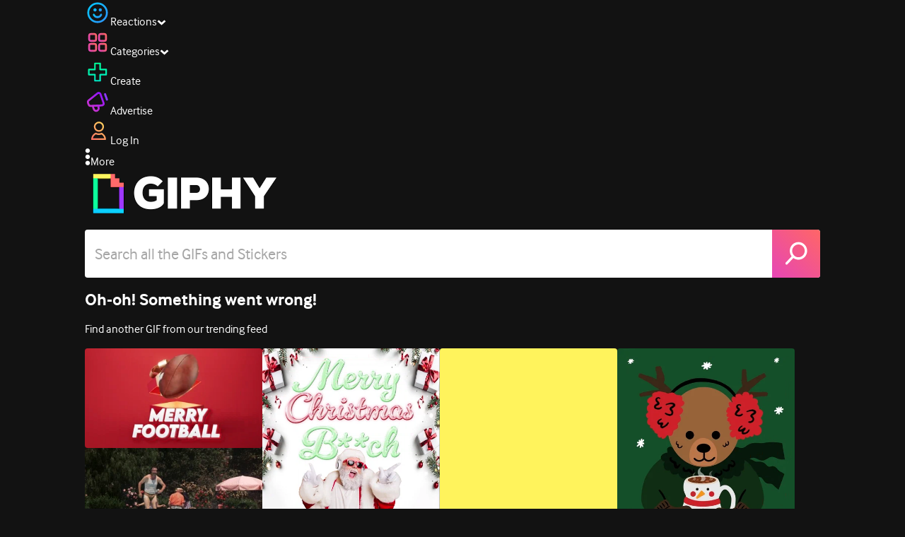

--- FILE ---
content_type: text/html; charset=utf-8
request_url: https://giphy.com/clips/complex-justin-timberlake-hot-ones-first-we-feast-crqFZ4ULFbO6BKMEtv
body_size: 44535
content:
<!DOCTYPE html><html><head><meta charSet="utf-8"/><meta name="viewport" content="width=device-width, initial-scale=1, maximum-scale=1, user-scalable=no"/><link rel="preload" as="image" href="https://giphy.com/static/img/giphy-logo.webp"/><link rel="preload" as="image" href="https://media4.giphy.com/avatars/firstwefeast/Yj2N2LYLYAtE/80h.png"/><link rel="preload" as="image" href="https://media3.giphy.com/avatars/buzzfeed/7FY6Nc0QS1kn/80h.gif"/><link rel="preload" as="image" href="https://media3.giphy.com/avatars/showtime/MpgWIM0mqcNq/80h.jpg"/><link rel="stylesheet" href="/_next/static/css/a5b049a5b24e6a9c.css" data-precedence="next"/><link rel="stylesheet" href="/_next/static/css/b9b9c124d4341f2d.css" data-precedence="next"/><link rel="stylesheet" href="/_next/static/css/eb2b948cfa972542.css" data-precedence="next"/><link rel="stylesheet" href="/_next/static/css/8a46c18185f48238.css" data-precedence="next"/><link rel="preload" as="script" fetchPriority="low" href="/_next/static/chunks/webpack-479a2bfba8c826bd.js"/><script src="/_next/static/chunks/1dd3208c-4a11f883d3984632.js" async=""></script><script src="/_next/static/chunks/1528-02921aacde8701d5.js" async=""></script><script src="/_next/static/chunks/main-app-38c8a49396c520cc.js" async=""></script><script src="/_next/static/chunks/9968-17ed6c996e4a1baa.js" async=""></script><script src="/_next/static/chunks/7522-cada028f7e383e7c.js" async=""></script><script src="/_next/static/chunks/4462-4460f4e8f1725ace.js" async=""></script><script src="/_next/static/chunks/app/layout-6ff8f0575d422659.js" async=""></script><script src="/_next/static/chunks/77973763-e614c5cb06fc25c9.js" async=""></script><script src="/_next/static/chunks/2715-d00150e3f44f0c40.js" async=""></script><script src="/_next/static/chunks/1661-6a0968ea265c6587.js" async=""></script><script src="/_next/static/chunks/772-701c3ea5d58f4844.js" async=""></script><script src="/_next/static/chunks/8146-33a4e4699fcdb566.js" async=""></script><script src="/_next/static/chunks/8742-4c10883db1ce71b9.js" async=""></script><script src="/_next/static/chunks/9970-98f90f7e4e590730.js" async=""></script><script src="/_next/static/chunks/3920-f2f29e721f02108f.js" async=""></script><script src="/_next/static/chunks/6612-929898289c5cc138.js" async=""></script><script src="/_next/static/chunks/4908-65f1746f48d5b3a7.js" async=""></script><script src="/_next/static/chunks/7702-1bbc303f97202922.js" async=""></script><script src="/_next/static/chunks/1073-fa2b10999eba9d03.js" async=""></script><script src="/_next/static/chunks/6566-cf8bb5c0a1631d9a.js" async=""></script><script src="/_next/static/chunks/5341-0e11f8e87b9d5480.js" async=""></script><script src="/_next/static/chunks/6873-6aad8cf63bd6dba1.js" async=""></script><script src="/_next/static/chunks/4322-8d5afb6499836b19.js" async=""></script><script src="/_next/static/chunks/401-bb1447d511c9c735.js" async=""></script><script src="/_next/static/chunks/4552-42bce1fc86704bf0.js" async=""></script><script src="/_next/static/chunks/2544-9fc9658776e167cb.js" async=""></script><script src="/_next/static/chunks/9357-512b4df8d190fd0a.js" async=""></script><script src="/_next/static/chunks/1664-6eb113992b8b288e.js" async=""></script><script src="/_next/static/chunks/app/(site)/clips/%5Bslug%5D/layout-68feb15e6553dc78.js" async=""></script><script src="/_next/static/chunks/1643-8c6edb444905f227.js" async=""></script><script src="/_next/static/chunks/9435-1805a08f746d3486.js" async=""></script><script src="/_next/static/chunks/app/(site)/layout-0ceda762dae22fd8.js" async=""></script><script src="/_next/static/chunks/1749-62f815ce1225fa18.js" async=""></script><script src="/_next/static/chunks/app/(site)/error-af600f5d6150f708.js" async=""></script><script src="/_next/static/chunks/3662-36d2887087eb79c3.js" async=""></script><script src="/_next/static/chunks/app/(site)/not-found-429d1c41554a15fe.js" async=""></script><script src="/_next/static/chunks/656-8364419daddc8815.js" async=""></script><script src="/_next/static/chunks/1733-c16eb0596d69e044.js" async=""></script><script src="/_next/static/chunks/app/(site)/clips/%5Bslug%5D/page-84a3f2a338bae8cb.js" async=""></script><link rel="preload" href="https://www.googletagmanager.com/gtm.js?id=GTM-P5GCKB" as="script"/><title>I&#x27;d Come Back - GIPHY Clips</title><meta name="keywords" content="giphyupload,hot ones,complex,first we feast,justin timberlake,giphyfirstwefeasthotones,GIF,Animated GIF"/><meta name="robots" content="noai, noimageai"/><meta name="description" content="GIFs with Sound - Discover &amp; share this I&#x27;d Come Back Clip with everyone you know. GIPHY is how you search, share, discover, and create GIFs."/><meta name="fb:app_id" content="406655189415060"/><meta name="pinterest" content="nohover"/><meta name="p:domain_verify" content="61a9a962d47f10756a14a44c1b44d7c8"/><meta name="fb:admins" content="548288355"/><meta name="alexaVerifyID" content="HMyPJIK-pLEheM5ACWFf6xvnA2U"/><meta name="msvalidate.01" content="F8A7FDC3D369E857ACB67C4AB8EBD9A4"/><meta name="google-site-verification" content="8mfne8CLOmysP4fUdGDJioWLEGbHMJY4tBsxsQT2eSY"/><meta name="rating" content="general"/><meta name="image:rating" content="g"/><link rel="canonical" href="https://giphy.com/clips/complex-justin-timberlake-hot-ones-first-we-feast-crqFZ4ULFbO6BKMEtv"/><meta property="og:title" content="I&#x27;d Come Back - GIPHY Clips"/><meta property="og:description" content="GIFs with Sound - Discover &amp; share this I&#x27;d Come Back Clip with everyone you know. GIPHY is how you search, share, discover, and create GIFs."/><meta property="og:url" content="https://giphy.com/clips/complex-justin-timberlake-hot-ones-first-we-feast-crqFZ4ULFbO6BKMEtv"/><meta property="og:image" content="https://media1.giphy.com/media/v1.Y2lkPTc5MGI3NjExd3l2eWJmOHpxMnE0ZDhwb3BrODh1OTR0MTIyODFobWh4cGtyOG5oeiZlcD12MV9pbnRlcm5hbF9naWZfYnlfaWQmY3Q9dg/crqFZ4ULFbO6BKMEtv/giphy.webp"/><meta property="og:image:type" content="image/webp"/><meta property="og:image:width" content="480"/><meta property="og:image:height" content="270"/><meta property="og:image" content="https://media1.giphy.com/media/v1.Y2lkPTc5MGI3NjExd3l2eWJmOHpxMnE0ZDhwb3BrODh1OTR0MTIyODFobWh4cGtyOG5oeiZlcD12MV9pbnRlcm5hbF9naWZfYnlfaWQmY3Q9dg/crqFZ4ULFbO6BKMEtv/giphy.gif"/><meta property="og:image:type" content="image/gif"/><meta property="og:image:width" content="480"/><meta property="og:image:height" content="270"/><meta property="og:video" content="https://media1.giphy.com/media/v1.Y2lkPTc5MGI3NjExd3l2eWJmOHpxMnE0ZDhwb3BrODh1OTR0MTIyODFobWh4cGtyOG5oeiZlcD12MV9pbnRlcm5hbF9naWZfYnlfaWQmY3Q9dg/crqFZ4ULFbO6BKMEtv/giphy.mp4"/><meta property="og:video:secure_url" content="https://media1.giphy.com/media/v1.Y2lkPTc5MGI3NjExd3l2eWJmOHpxMnE0ZDhwb3BrODh1OTR0MTIyODFobWh4cGtyOG5oeiZlcD12MV9pbnRlcm5hbF9naWZfYnlfaWQmY3Q9dg/crqFZ4ULFbO6BKMEtv/giphy.mp4"/><meta property="og:video:type" content="video/mp4"/><meta property="og:video:width" content="480"/><meta property="og:video:height" content="270"/><meta property="og:type" content="video.other"/><meta name="twitter:card" content="player"/><meta name="twitter:site" content="@giphy"/><meta name="twitter:creator" content="firstwefeast"/><meta name="twitter:title" content="I&#x27;d Come Back - GIPHY Clips"/><meta name="twitter:description" content="GIFs with Sound - Discover &amp; share this I&#x27;d Come Back Clip with everyone you know. GIPHY is how you search, share, discover, and create GIFs."/><meta name="twitter:image" content="https://media1.giphy.com/media/v1.Y2lkPTc5MGI3NjExd3l2eWJmOHpxMnE0ZDhwb3BrODh1OTR0MTIyODFobWh4cGtyOG5oeiZlcD12MV9pbnRlcm5hbF9naWZfYnlfaWQmY3Q9dg/crqFZ4ULFbO6BKMEtv/giphy_s.gif"/><meta name="twitter:image:type" content="image/gif"/><meta name="twitter:image:width" content="480"/><meta name="twitter:image:height" content="270"/><meta name="twitter:player" content="https://giphy.com/embed/crqFZ4ULFbO6BKMEtv/twitter/iframe"/><meta name="twitter:player:stream" content="https://giphy.com/embed/crqFZ4ULFbO6BKMEtv/twitter/iframe"/><meta name="twitter:player:width" content="435"/><meta name="twitter:player:height" content="244"/><link rel="icon" href="https://giphy.com/static/img/favicon.png"/><link rel="apple-touch-icon" href="https://giphy.com/static/img/icons/apple-touch-icon-120px.png" sizes="120x120"/><link rel="apple-touch-icon" href="https://giphy.com/static/img/icons/apple-touch-icon-180px.png" sizes="180x180"/><link rel="apple-touch-icon" href="https://giphy.com/static/img/icons/apple-touch-icon-152px.png" sizes="152x152"/><link rel="apple-touch-icon" href="https://giphy.com/static/img/icons/apple-touch-icon-167px.png" sizes="167x167"/><link rel="apple-touch-startup-image" href="https://giphy.com/static/img/icons/apple-touch-startup-image-320x460.png" media="(device-width: 320px)"/><link rel="apple-touch-startup-image" href="https://giphy.com/static/img/icons/apple-touch-startup-image-640x920.png" media="(device-width: 320px) and (-webkit-device-pixel-ratio: 2)"/><meta name="next-size-adjust"/><script src="/_next/static/chunks/polyfills-42372ed130431b0a.js" noModule=""></script><style data-styled="" data-styled-version="6.0.8">.jECcc{object-fit:cover;width:32px;height:32px;margin-right:8px;}/*!sc*/
data-styled.g1[id="sc-beyTiQ"]{content:"jECcc,"}/*!sc*/
.hfHtHz{color:white;font-size:16px;font-weight:700;overflow:hidden;text-overflow:ellipsis;white-space:nowrap;-webkit-font-smoothing:antialiased;}/*!sc*/
data-styled.g2[id="sc-guDMob"]{content:"hfHtHz,"}/*!sc*/
.hWEqKh{margin-left:4px;flex-shrink:0;}/*!sc*/
data-styled.g3[id="sc-dmyDmy"]{content:"hWEqKh,"}/*!sc*/
.cCYcHh{display:flex;align-items:center;min-width:0;}/*!sc*/
data-styled.g4[id="sc-hLQTFJ"]{content:"cCYcHh,"}/*!sc*/
.dOsYsS{display:flex;align-items:center;font-family:interface,helvetica,arial;}/*!sc*/
data-styled.g5[id="sc-eDLKEg"]{content:"dOsYsS,"}/*!sc*/
.hzwGkZ{flex-shrink:0;}/*!sc*/
data-styled.g6[id="sc-jTQDJr"]{content:"hzwGkZ,"}/*!sc*/
.ducTeV{position:relative;display:block;}/*!sc*/
.ducTeV picture{display:block;width:100%;height:100%;}/*!sc*/
.ducTeV img{display:block;}/*!sc*/
.ducTeV .giphy-verified-badge g{fill:white;}/*!sc*/
.ducTeV .giphy-verified-checkmark{opacity:0;}/*!sc*/
data-styled.g10[id="sc-qZruQ"]{content:"ducTeV,"}/*!sc*/
.fGBQQJ{display:flex;align-items:center;height:52px;margin:0 auto;text-align:center;justify-content:center;animation:pulse 0.8s ease-in-out 0s infinite alternate backwards;}/*!sc*/
data-styled.g21[id="sc-blmCWO"]{content:"fGBQQJ,"}/*!sc*/
.bqHYxC{display:inline-block;height:10px;width:10px;margin:52px 10px 10px 10px;position:relative;box-shadow:0px 0px 20px rgba(0, 0, 0, 0.3);animation:fVOfei cubic-bezier(0.455, 0.03, 0.515, 0.955) 0.75s infinite alternate;background:#00ff99;animation-delay:0;}/*!sc*/
.glyrG{display:inline-block;height:10px;width:10px;margin:52px 10px 10px 10px;position:relative;box-shadow:0px 0px 20px rgba(0, 0, 0, 0.3);animation:fVOfei cubic-bezier(0.455, 0.03, 0.515, 0.955) 0.75s infinite alternate;background:#00ccff;animation-delay:.1s;}/*!sc*/
.jMhOeh{display:inline-block;height:10px;width:10px;margin:52px 10px 10px 10px;position:relative;box-shadow:0px 0px 20px rgba(0, 0, 0, 0.3);animation:fVOfei cubic-bezier(0.455, 0.03, 0.515, 0.955) 0.75s infinite alternate;background:#9933ff;animation-delay:.2s;}/*!sc*/
.iPUhiM{display:inline-block;height:10px;width:10px;margin:52px 10px 10px 10px;position:relative;box-shadow:0px 0px 20px rgba(0, 0, 0, 0.3);animation:fVOfei cubic-bezier(0.455, 0.03, 0.515, 0.955) 0.75s infinite alternate;background:#ff6666;animation-delay:.3s;}/*!sc*/
.jsFXo{display:inline-block;height:10px;width:10px;margin:52px 10px 10px 10px;position:relative;box-shadow:0px 0px 20px rgba(0, 0, 0, 0.3);animation:fVOfei cubic-bezier(0.455, 0.03, 0.515, 0.955) 0.75s infinite alternate;background:#fff35c;animation-delay:.4s;}/*!sc*/
data-styled.g22[id="sc-ifysJV"]{content:"bqHYxC,glyrG,jMhOeh,iPUhiM,jsFXo,"}/*!sc*/
.gupaiu{--searchbar-height:68px;--searchbar-bg-color:#ffffff;--searchbar-bg-color-2:#ffffff;--searchbar-fg-color:#121212;--searchbar-cancel-button-display:block;}/*!sc*/
@media (max-width: 480px){.gupaiu{--searchbar-height:68px;}}/*!sc*/
data-styled.g24[id="sc-hIPCWT"]{content:"gupaiu,"}/*!sc*/
.jOjDA-D{display:flex;justify-content:center;align-items:center;position:relative;cursor:pointer;height:var(--searchbar-height);width:var(--searchbar-height);}/*!sc*/
@media screen and (-ms-high-contrast: active),screen and (-ms-high-contrast: none){.jOjDA-D{display:none;}}/*!sc*/
data-styled.g29[id="sc-iuONiq"]{content:"jOjDA-D,"}/*!sc*/
.gPGcnj{position:absolute;height:100%;width:100%;background:linear-gradient(45deg, #E646B6 0%, #FF6666 100%);border-radius:0 4px 4px 0;overflow:hidden;}/*!sc*/
.gPGcnj:before{animation:fibJTt 2s linear 0s infinite;background-image:linear-gradient(45deg, #E646B6 0%, #FF6666 50%, #E646B6 100%);background-size:400%;background-position:0% 100%;content:'';position:absolute;left:0;top:0;right:0;bottom:0;width:400%;}/*!sc*/
data-styled.g30[id="sc-cyZbyy"]{content:"gPGcnj,"}/*!sc*/
.hTLxEu{z-index:1;display:flex;width:50%;height:50%;}/*!sc*/
data-styled.g33[id="sc-gjLLkZ"]{content:"hTLxEu,"}/*!sc*/
.nAQUa{display:flex;background:white;align-items:center;border-radius:4px;height:var(--searchbar-height);background:var(--searchbar-bg-color-2);}/*!sc*/
data-styled.g34[id="sc-eAKtVq"]{content:"nAQUa,"}/*!sc*/
.dRhWeq{background:inherit;box-sizing:border-box;border:0;appearance:none;font-weight:normal;font-family:interface,Helvetica Neue,helvetica,sans-serif;outline:0;font-size:15px;padding:0 10px;border-radius:0;text-overflow:ellipsis;color:var(--searchbar-fg-color);min-width:150px;flex:1;}/*!sc*/
.dRhWeq::placeholder{color:#a6a6a6;}/*!sc*/
data-styled.g35[id="sc-bZHSxH"]{content:"dRhWeq,"}/*!sc*/
.bgjFGT{position:relative;top:0;left:0;right:0;bottom:0;background:black;font-family:interface,helvetica,arial;-webkit-font-smoothing:antialiased;}/*!sc*/
data-styled.g45[id="sc-iVhdtE"]{content:"bgjFGT,"}/*!sc*/
.hzaCgq{display:flex;justify-content:center;align-items:center;position:relative;cursor:pointer;}/*!sc*/
data-styled.g46[id="sc-iCKYLf"]{content:"hzaCgq,"}/*!sc*/
.iWyGKP{position:absolute;top:10px;right:10px;left:10px;bottom:0;display:flex;justify-content:space-between;opacity:1;transition:opacity ease-out 250ms;align-items:flex-start;}/*!sc*/
data-styled.g47[id="sc-egTrhS"]{content:"iWyGKP,"}/*!sc*/
.blvvWt{position:relative;min-width:0;}/*!sc*/
data-styled.g49[id="sc-jMbUzY"]{content:"blvvWt,"}/*!sc*/
.kXyPBx:before{background:linear-gradient(rgba(18, 18, 18, 0.6), rgba(0, 0, 0, 0));content:'';height:125px;left:0;pointer-events:none;position:absolute;top:0;width:100%;}/*!sc*/
.kXyPBx:after{background:linear-gradient(rgba(0, 0, 0, 0), rgba(18, 18, 18, 0.6));content:'';height:125px;left:0;pointer-events:none;position:absolute;bottom:0;width:100%;}/*!sc*/
data-styled.g50[id="sc-dQmiQg"]{content:"kXyPBx,"}/*!sc*/
.cUonIn input{font-size:22px;padding-left:14px;font-family:'__Interface_97f6a1','__Interface_Fallback_97f6a1';}/*!sc*/
.cUonIn .giphy-search-bar-cancel{width:22px;height:22px;margin-right:10px;}/*!sc*/
data-styled.g96[id="sc-ab1965fa-0"]{content:"cUonIn,"}/*!sc*/
.bNuScB{padding:5px 0;}/*!sc*/
@media (min-width: 768px){.bNuScB{padding:10px 0 0;}}/*!sc*/
data-styled.g97[id="sc-ab1965fa-1"]{content:"bNuScB,"}/*!sc*/
.eqlTRg{background-color:#121212;width:100%;z-index:999;position:sticky;top:-1px;}/*!sc*/
data-styled.g98[id="sc-ab1965fa-2"]{content:"eqlTRg,"}/*!sc*/
.cckvSa{width:100%;}/*!sc*/
@media (min-width: 768px){.cckvSa{transition:width 0.3s cubic-bezier(0.165,0.84,0.44,1) 0s;margin-left:auto;}}/*!sc*/
data-styled.g99[id="sc-ab1965fa-3"]{content:"cckvSa,"}/*!sc*/
@media (min-width: 768px){.bZtjTW{position:relative;width:1040px;margin:0 auto;}}/*!sc*/
data-styled.g100[id="sc-ab1965fa-4"]{content:"bZtjTW,"}/*!sc*/
body{color:#fff;-moz-osx-font-smoothing:grayscale;background-color:#121212;line-height:22px;}/*!sc*/
html:hover [class^='ss-']{-ms-zoom:1;zoom:1;}/*!sc*/
.ss-icon,.ss-icon.ss-standard,[class^='ss-']:before,[class*=' ss-']:before,[class^='ss-'].ss-standard:before,[class*=' ss-'].ss-standard:before,[class^='ss-'].right:after,[class*=' ss-'].right:after,[class^='ss-'].ss-standard.right:after,[class*=' ss-'].ss-standard.right:after{font-family:'__SSStandard_155dd0','__SSStandard_Fallback_155dd0';font-style:normal;font-weight:normal;text-decoration:none;text-rendering:optimizeLegibility;white-space:nowrap;-moz-font-feature-settings:'liga=1';-moz-font-feature-settings:'liga';-ms-font-feature-settings:'liga' 1;-o-font-feature-settings:'liga';font-feature-settings:'liga';-webkit-font-smoothing:antialiased;}/*!sc*/
[class^='ss-'].right:before,[class*=' ss-'].right:before{display:none;content:'';}/*!sc*/
.ss-navigatedown:before,.ss-navigatedown.right:after{content:'';}/*!sc*/
.ss-navigateright:before,.ss-navigateright.right:after{content:'▻';}/*!sc*/
.ss-navigateleft:before,.ss-navigateleft.right:after{content:'◅';}/*!sc*/
.ss-check:before,.ss-check.right:after{content:'✓';}/*!sc*/
.ss-heart:before,.ss-heart.right:after{content:'♥';}/*!sc*/
.ss-link:before,.ss-link.right:after{content:'🔗';}/*!sc*/
.ss-flag:before,.ss-flag.right:after{content:'⚑';}/*!sc*/
.ss-write:before,.ss-write.right:after{content:'✎';}/*!sc*/
.ss-barchart:before,.ss-barchart.right:after{content:'📊';}/*!sc*/
.ss-mail:before,.ss-mail.right:after{content:'✉';}/*!sc*/
body{font-family:'__Interface_97f6a1','__Interface_Fallback_97f6a1';-webkit-font-smoothing:antialiased;}/*!sc*/
#didomi-host h1{font-family:'__NexaBlack_e9e825','__NexaBlack_Fallback_e9e825';font-weight:200!important;margin-bottom:8px!important;}/*!sc*/
.sc-989015cc-5{font-family:'__NexaBlack_e9e825','__NexaBlack_Fallback_e9e825';-webkit-font-smoothing:antialiased;-moz-osx-font-smoothing:grayscale;}/*!sc*/
.sc-989015cc-5 a{font-weight:400;}/*!sc*/
data-styled.g101[id="sc-global-tKlQU1"]{content:"sc-global-tKlQU1,"}/*!sc*/
.bNsfXE{display:none;}/*!sc*/
@media (min-width:1348px){.bNsfXE{display:flex;position:fixed;bottom:10px;left:10px;z-index:2147483638;gap:10px;}}/*!sc*/
.bNsfXE a{display:flex;background:#212121;border-radius:5px;padding:4px 14px;color:#a6a6a6;font-family:'__Interface_97f6a1','__Interface_Fallback_97f6a1';font-size:14px;}/*!sc*/
.bNsfXE a:hover{color:#ffffff;}/*!sc*/
data-styled.g102[id="sc-8bcae31a-0"]{content:"bNsfXE,"}/*!sc*/
@keyframes fibJTt{0%{opacity:0;transform:translateX(-400%);}50%{opacity:1;}100%{opacity:0;transform:translateX(0);}}/*!sc*/
data-styled.g269[id="sc-keyframes-fibJTt"]{content:"fibJTt,"}/*!sc*/
@keyframes fVOfei{to{transform:scale(1.75) translateY(-20px);}}/*!sc*/
data-styled.g293[id="sc-keyframes-fVOfei"]{content:"fVOfei,"}/*!sc*/
.diiWrA{position:fixed;align-self:center;bottom:25px;display:flex;justify-content:center;left:0;right:0;}/*!sc*/
@media (min-width: 768px){.diiWrA{display:none;}}/*!sc*/
data-styled.g308[id="sc-86edfcd6-0"]{content:"diiWrA,"}/*!sc*/
.lbETzY{background:#6157ff;border-radius:20px;box-shadow:0 2px 14px rgba(0,0,0,0.33);color:#ffffff;display:block;font-size:16px;font-weight:bold;line-height:40px;position:relative;text-align:center;text-decoration:none;width:170px;z-index:2147483645;}/*!sc*/
.lbETzY:before{background:no-repeat url(https://media.giphy.com/media/l41K1gfrUz1HDohvG/100.gif) center center;background-size:contain;content:'';height:40px;left:0;position:absolute;top:-8px;width:40px;}/*!sc*/
data-styled.g309[id="sc-86edfcd6-1"]{content:"lbETzY,"}/*!sc*/
</style></head><body class="__className_97f6a1 __variable_e9e825"><script>(self.__next_s=self.__next_s||[]).push([0,{"children":"\n                var _comscore = _comscore || []; _comscore.push({\"c1\":\"2\",\"c2\":\"39588136\",\"options\":{\"enableFirstPartyCookie\":true}});\n                (function() {\n                    var s = document.createElement(\"script\"), el = document.getElementsByTagName(\"script\")[0]; s.async = true; s.src = \"https://sb.scorecardresearch.com/cs/39588136/beacon.js\";\n                    el.parentNode.insertBefore(s, el);\n                })();","id":"comscore"}])</script><script>(self.__next_s=self.__next_s||[]).push([0,{"children":"\n                    try {\n                        window['_fs_host'] = 'fullstory.com';\n                        window['_fs_script'] = 'edge.fullstory.com/s/fs.js';\n                        window['_fs_org'] = 'o-22XNVQ-na1';\n                        window['_fs_namespace'] = 'FS';\n                        window['_fs_capture_on_startup'] = sessionStorage?.getItem('fullstory_enabled') === 'true' || false;\n                        !function(m,n,e,t,l,o,g,y){var s,f,a=function(h){\n                        return!(h in m)||(m.console&&m.console.log&&m.console.log('FullStory namespace conflict. Please set window[\"_fs_namespace\"].'),!1)}(e)\n                        ;function p(b){var h,d=[];function j(){h&&(d.forEach((function(b){var d;try{d=b[h[0]]&&b[h[0]](h[1])}catch(h){return void(b[3]&&b[3](h))}\n                        d&&d.then?d.then(b[2],b[3]):b[2]&&b[2](d)})),d.length=0)}function r(b){return function(d){h||(h=[b,d],j())}}return b(r(0),r(1)),{\n                        then:function(b,h){return p((function(r,i){d.push([b,h,r,i]),j()}))}}}a&&(g=m[e]=function(){var b=function(b,d,j,r){function i(i,c){\n                        h(b,d,j,i,c,r)}r=r||2;var c,u=/Async$/;return u.test(b)?(b=b.replace(u,\"\"),\"function\"==typeof Promise?new Promise(i):p(i)):h(b,d,j,c,c,r)}\n                        ;function h(h,d,j,r,i,c){return b._api?b._api(h,d,j,r,i,c):(b.q&&b.q.push([h,d,j,r,i,c]),null)}return b.q=[],b}(),y=function(b){function h(h){\n                        \"function\"==typeof h[4]&&h[4](new Error(b))}var d=g.q;if(d){for(var j=0;j<d.length;j++)h(d[j]);d.length=0,d.push=h}},function(){\n                        (o=n.createElement(t)).async=!0,o.crossOrigin=\"anonymous\",o.src=\"https://\"+l,o.onerror=function(){y(\"Error loading \"+l)}\n                        ;var b=n.getElementsByTagName(t)[0];b&&b.parentNode?b.parentNode.insertBefore(o,b):n.head.appendChild(o)}(),function(){function b(){}\n                        function h(b,h,d){g(b,h,d,1)}function d(b,d,j){h(\"setProperties\",{type:b,properties:d},j)}function j(b,h){d(\"user\",b,h)}function r(b,h,d){j({\n                        uid:b},d),h&&j(h,d)}g.identify=r,g.setUserVars=j,g.identifyAccount=b,g.clearUserCookie=b,g.setVars=d,g.event=function(b,d,j){h(\"trackEvent\",{\n                        name:b,properties:d},j)},g.anonymize=function(){r(!1)},g.shutdown=function(){h(\"shutdown\")},g.restart=function(){h(\"restart\")},\n                        g.log=function(b,d){h(\"log\",{level:b,msg:d})},g.consent=function(b){h(\"setIdentity\",{consent:!arguments.length||b})}}(),s=\"fetch\",\n                        f=\"XMLHttpRequest\",g._w={},g._w[f]=m[f],g._w[s]=m[s],m[s]&&(m[s]=function(){return g._w[s].apply(this,arguments)}),g._v=\"2.0.0\")\n                        }(window,document,window._fs_namespace,\"script\",window._fs_script);\n                    } catch (e) {\n                        console.error('Error initializing Fullstory Script:', e);\n                    }\n\n                ","id":"fullstory"}])</script><div class="sc-8bcae31a-0 bNsfXE"><a href="/privacy">Privacy</a><a href="/terms">Terms</a></div><script type="application/ld+json">{"@context":"https://schema.org","@type":"Article","mainEntityOfPage":{"@type":"WebPage","@id":"https://giphy.com/clips/complex-justin-timberlake-hot-ones-first-we-feast-crqFZ4ULFbO6BKMEtv"},"headline":"I'd Come Back","image":{"@type":"ImageObject","url":"https://media1.giphy.com/media/v1.Y2lkPTc5MGI3NjExd3l2eWJmOHpxMnE0ZDhwb3BrODh1OTR0MTIyODFobWh4cGtyOG5oeiZlcD12MV9pbnRlcm5hbF9naWZfYnlfaWQmY3Q9dg/crqFZ4ULFbO6BKMEtv/giphy.gif","height":{"@type":"QuantitativeValue","value":270},"width":{"@type":"QuantitativeValue","value":480}},"datePublished":"2022-02-05 00:48:28","dateModified":"2022-10-26 15:01:11","publisher":{"@type":"Organization","name":"GIPHY"}}</script><div class="sc-ab1965fa-4 bZtjTW"><div class="sc-hIPCWT gupaiu"><!--$--><!--/$--><nav class="relative z-header mb-2 flex h-14 w-full items-end justify-end bg-giphyBlack text-white md:flex"><div class="flex items-center justify-center gap-3"><div class="flex cursor-pointer items-center gap-1 rounded-md px-2 py-0 transition-colors"> <span class="flex items-center "><svg width="36" height="36" viewBox="0 0 36 36" fill="none" xmlns="http://www.w3.org/2000/svg"><circle cx="18" cy="18.0007" r="13.1708" stroke="url(#paint0_linear_5064_3416)" stroke-width="2.65833"></circle><path d="M21.996 20.4198C22.206 19.8571 22.8323 19.5712 23.3951 19.7811C23.9578 19.9911 24.2437 20.6175 24.0338 21.1802C23.0296 23.8713 20.9053 25.2708 17.8794 25.2708C14.8536 25.2708 12.7293 23.8713 11.7252 21.1802C11.5152 20.6175 11.8012 19.9911 12.3639 19.7811C12.9266 19.5712 13.553 19.8571 13.7629 20.4198C14.442 22.2399 15.7413 23.0958 17.8794 23.0958C20.0176 23.0958 21.3169 22.2399 21.996 20.4198Z" fill="url(#paint1_linear_5064_3416)" stroke="url(#paint2_linear_5064_3416)" stroke-width="0.7"></path><path d="M14.3651 12.0172C15.4607 12.0174 16.3485 12.906 16.3485 14.0016C16.3483 15.097 15.4605 15.9848 14.3651 15.985C13.2695 15.985 12.3809 15.0972 12.3807 14.0016C12.3807 12.9058 13.2694 12.0172 14.3651 12.0172ZM21.8759 12.0172C22.9714 12.0174 23.8593 12.906 23.8593 14.0016C23.859 15.097 22.9713 15.9848 21.8759 15.985C20.7802 15.985 19.8917 15.0972 19.8915 14.0016C19.8915 12.9058 20.7801 12.0172 21.8759 12.0172Z" fill="url(#paint3_linear_5064_3416)"></path><path d="M14.3651 12.0172L14.3652 11.7672H14.3651V12.0172ZM16.3485 14.0016L16.5985 14.0016V14.0016H16.3485ZM14.3651 15.985V16.235H14.3652L14.3651 15.985ZM12.3807 14.0016H12.1307V14.0016L12.3807 14.0016ZM21.8759 12.0172L21.8759 11.7672H21.8759V12.0172ZM23.8593 14.0016L24.1093 14.0016V14.0016H23.8593ZM21.8759 15.985V16.235H21.8759L21.8759 15.985ZM19.8915 14.0016H19.6415V14.0016L19.8915 14.0016ZM14.3651 12.0172L14.3651 12.2672C15.3225 12.2674 16.0985 13.0439 16.0985 14.0016H16.3485H16.5985C16.5985 12.768 15.5989 11.7675 14.3652 11.7672L14.3651 12.0172ZM16.3485 14.0016L16.0985 14.0015C16.0983 14.9589 15.3225 15.7348 14.3651 15.735L14.3651 15.985L14.3652 16.235C15.5986 16.2347 16.5983 15.2351 16.5985 14.0016L16.3485 14.0016ZM14.3651 15.985V15.735C13.4074 15.735 12.6309 14.959 12.6307 14.0015L12.3807 14.0016L12.1307 14.0016C12.131 15.2354 13.1315 16.235 14.3651 16.235V15.985ZM12.3807 14.0016H12.6307C12.6307 13.0439 13.4074 12.2672 14.3651 12.2672V12.0172V11.7672C13.1313 11.7672 12.1307 12.7678 12.1307 14.0016H12.3807ZM21.8759 12.0172L21.8758 12.2672C22.8332 12.2674 23.6093 13.0439 23.6093 14.0016H23.8593H24.1093C24.1093 12.768 23.1096 11.7674 21.8759 11.7672L21.8759 12.0172ZM23.8593 14.0016L23.6093 14.0015C23.6091 14.9589 22.8332 15.7348 21.8758 15.735L21.8759 15.985L21.8759 16.235C23.1094 16.2347 24.109 15.2351 24.1093 14.0016L23.8593 14.0016ZM21.8759 15.985V15.735C20.9182 15.735 20.1417 14.959 20.1415 14.0015L19.8915 14.0016L19.6415 14.0016C19.6417 15.2354 20.6423 16.235 21.8759 16.235V15.985ZM19.8915 14.0016H20.1415C20.1415 13.0439 20.9182 12.2672 21.8759 12.2672V12.0172V11.7672C20.642 11.7672 19.6415 12.7678 19.6415 14.0016H19.8915Z" fill="url(#paint4_linear_5064_3416)"></path><defs><linearGradient id="paint0_linear_5064_3416" x1="3.5" y1="3.50073" x2="33.2064" y2="31.7581" gradientUnits="userSpaceOnUse"><stop stop-color="#00CCFF"></stop><stop offset="1" stop-color="#3191FF"></stop></linearGradient><linearGradient id="paint1_linear_5064_3416" x1="11.6563" y1="19.7122" x2="16.1554" y2="29.0855" gradientUnits="userSpaceOnUse"><stop stop-color="#00CCFF"></stop><stop offset="1" stop-color="#3191FF"></stop></linearGradient><linearGradient id="paint2_linear_5064_3416" x1="11.6563" y1="19.7122" x2="16.1554" y2="29.0855" gradientUnits="userSpaceOnUse"><stop stop-color="#00CCFF"></stop><stop offset="1" stop-color="#3191FF"></stop></linearGradient><linearGradient id="paint3_linear_5064_3416" x1="12.3807" y1="12.0172" x2="15.2514" y2="19.3533" gradientUnits="userSpaceOnUse"><stop stop-color="#00CCFF"></stop><stop offset="1" stop-color="#3191FF"></stop></linearGradient><linearGradient id="paint4_linear_5064_3416" x1="12.3807" y1="12.0172" x2="15.2514" y2="19.3533" gradientUnits="userSpaceOnUse"><stop stop-color="#00CCFF"></stop><stop offset="1" stop-color="#3191FF"></stop></linearGradient></defs></svg></span><span class="text-[17px] font-bold tracking-wide">Reactions</span><span><svg xmlns="http://www.w3.org/2000/svg" width="13" height="8" transform="rotate(180)" viewBox="0 0 13 8" fill="none" style="transition:transform 0.2s cubic-bezier(.4,0,.2,1)"><path fill-rule="evenodd" clip-rule="evenodd" d="M12.3047 5.74744C12.3047 5.69619 12.2819 5.64495 12.2364 5.5937L6.65071 0.561494C6.60136 0.520498 6.54253 0.5 6.4742 0.5C6.40588 0.5 6.34704 0.520498 6.29769 0.561494L0.712042 5.5937C0.662695 5.6347 0.638021 5.6868 0.638021 5.75C0.638021 5.8132 0.662695 5.8653 0.712042 5.9063L2.4145 7.43851C2.46005 7.4795 2.51794 7.5 2.58816 7.5C2.65838 7.5 2.71627 7.4795 2.76182 7.43851L6.4742 4.09736L10.1866 7.43851C10.2321 7.4795 10.29 7.5 10.3602 7.5C10.4305 7.5 10.4884 7.4795 10.5339 7.43851L12.2364 5.9063C12.2819 5.85505 12.3047 5.8021 12.3047 5.74744Z" fill="white"></path></svg></span></div><div class="flex cursor-pointer items-center gap-1 rounded-md px-2 py-0 transition-colors"> <span class="flex items-center "><svg width="36" height="36" viewBox="0 0 36 36" fill="none" xmlns="http://www.w3.org/2000/svg"><path d="M13.7208 5.40039H8.24379C6.67457 5.40039 5.40021 6.67482 5.40021 8.24414V13.7215C5.40021 15.2874 6.67457 16.5652 8.24379 16.5652H13.7208C15.2901 16.5652 16.5644 15.2908 16.5644 13.7215V8.24414C16.5644 6.67482 15.2901 5.40039 13.7208 5.40039ZM15.0969 13.7215C15.0969 14.4807 14.48 15.0976 13.7208 15.0976H8.24379C7.4846 15.0976 6.86775 14.4807 6.86775 13.7215V8.24414C6.86775 7.4849 7.4846 6.86802 8.24379 6.86802H13.7208C14.48 6.86802 15.0969 7.4849 15.0969 8.24414V13.7215Z" fill="url(#paint0_linear_5064_3427)" stroke="url(#paint1_linear_5064_3427)" stroke-width="1.16667"></path><path d="M27.7564 5.40039H22.2794C20.7102 5.40039 19.4358 6.67482 19.4358 8.24414V13.7215C19.4358 15.2874 20.7102 16.5652 22.2794 16.5652H27.7564C29.3256 16.5652 30.6 15.2908 30.6 13.7215V8.24414C30.6 6.67482 29.3256 5.40039 27.7564 5.40039ZM29.1324 13.7215C29.1324 14.4807 28.5156 15.0976 27.7564 15.0976H22.2794C21.5202 15.0976 20.9033 14.4807 20.9033 13.7215V8.24414C20.9033 7.4849 21.5202 6.86802 22.2794 6.86802H27.7564C28.5156 6.86802 29.1324 7.4849 29.1324 8.24414V13.7215Z" fill="url(#paint2_linear_5064_3427)" stroke="url(#paint3_linear_5064_3427)" stroke-width="1.16667"></path><path d="M13.7206 19.4362H8.24361C6.67438 19.4362 5.40002 20.7107 5.40002 22.28V27.7573C5.40002 29.3232 6.67438 30.6011 8.24361 30.6011H13.7206C15.2899 30.6011 16.5642 29.3266 16.5642 27.7573V22.28C16.5642 20.7107 15.2899 19.4362 13.7206 19.4362ZM15.0967 27.7573C15.0967 28.5166 14.4798 29.1334 13.7206 29.1334H8.24361C7.48442 29.1334 6.86757 28.5166 6.86757 27.7573V22.28C6.86757 21.5207 7.48442 20.9038 8.24361 20.9038H13.7206C14.4798 20.9038 15.0967 21.5207 15.0967 22.28V27.7573Z" fill="url(#paint4_linear_5064_3427)" stroke="url(#paint5_linear_5064_3427)" stroke-width="1.16667"></path><path d="M27.7564 19.4362H22.2794C20.7102 19.4362 19.4358 20.7107 19.4358 22.28V27.7573C19.4358 29.3232 20.7102 30.6011 22.2794 30.6011H27.7564C29.3256 30.6011 30.6 29.3266 30.6 27.7573V22.28C30.6 20.7107 29.3256 19.4362 27.7564 19.4362ZM29.1324 27.7573C29.1324 28.5166 28.5156 29.1334 27.7564 29.1334H22.2794C21.5202 29.1334 20.9033 28.5166 20.9033 27.7573V22.28C20.9033 21.5207 21.5202 20.9038 22.2794 20.9038H27.7564C28.5156 20.9038 29.1324 21.5207 29.1324 22.28V27.7573Z" fill="url(#paint6_linear_5064_3427)" stroke="url(#paint7_linear_5064_3427)" stroke-width="1.16667"></path><defs><linearGradient id="paint0_linear_5064_3427" x1="16.5644" y1="7.79226" x2="5.39989" y2="14.1728" gradientUnits="userSpaceOnUse"><stop stop-color="#FF6666"></stop><stop offset="1" stop-color="#E646B6"></stop></linearGradient><linearGradient id="paint1_linear_5064_3427" x1="16.5644" y1="7.79226" x2="5.39989" y2="14.1728" gradientUnits="userSpaceOnUse"><stop stop-color="#FF6666"></stop><stop offset="1" stop-color="#E646B6"></stop></linearGradient><linearGradient id="paint2_linear_5064_3427" x1="30.6" y1="7.79226" x2="19.4355" y2="14.1728" gradientUnits="userSpaceOnUse"><stop stop-color="#FF6666"></stop><stop offset="1" stop-color="#E646B6"></stop></linearGradient><linearGradient id="paint3_linear_5064_3427" x1="30.6" y1="7.79226" x2="19.4355" y2="14.1728" gradientUnits="userSpaceOnUse"><stop stop-color="#FF6666"></stop><stop offset="1" stop-color="#E646B6"></stop></linearGradient><linearGradient id="paint4_linear_5064_3427" x1="16.5642" y1="21.8281" x2="5.39971" y2="28.2086" gradientUnits="userSpaceOnUse"><stop stop-color="#FF6666"></stop><stop offset="1" stop-color="#E646B6"></stop></linearGradient><linearGradient id="paint5_linear_5064_3427" x1="16.5642" y1="21.8281" x2="5.39971" y2="28.2086" gradientUnits="userSpaceOnUse"><stop stop-color="#FF6666"></stop><stop offset="1" stop-color="#E646B6"></stop></linearGradient><linearGradient id="paint6_linear_5064_3427" x1="30.6" y1="21.8281" x2="19.4355" y2="28.2086" gradientUnits="userSpaceOnUse"><stop stop-color="#FF6666"></stop><stop offset="1" stop-color="#E646B6"></stop></linearGradient><linearGradient id="paint7_linear_5064_3427" x1="30.6" y1="21.8281" x2="19.4355" y2="28.2086" gradientUnits="userSpaceOnUse"><stop stop-color="#FF6666"></stop><stop offset="1" stop-color="#E646B6"></stop></linearGradient></defs></svg></span><span class="text-[17px] font-bold tracking-wide">Categories</span><span><svg xmlns="http://www.w3.org/2000/svg" width="13" height="8" transform="rotate(180)" viewBox="0 0 13 8" fill="none" style="transition:transform 0.2s cubic-bezier(.4,0,.2,1)"><path fill-rule="evenodd" clip-rule="evenodd" d="M12.3047 5.74744C12.3047 5.69619 12.2819 5.64495 12.2364 5.5937L6.65071 0.561494C6.60136 0.520498 6.54253 0.5 6.4742 0.5C6.40588 0.5 6.34704 0.520498 6.29769 0.561494L0.712042 5.5937C0.662695 5.6347 0.638021 5.6868 0.638021 5.75C0.638021 5.8132 0.662695 5.8653 0.712042 5.9063L2.4145 7.43851C2.46005 7.4795 2.51794 7.5 2.58816 7.5C2.65838 7.5 2.71627 7.4795 2.76182 7.43851L6.4742 4.09736L10.1866 7.43851C10.2321 7.4795 10.29 7.5 10.3602 7.5C10.4305 7.5 10.4884 7.4795 10.5339 7.43851L12.2364 5.9063C12.2819 5.85505 12.3047 5.8021 12.3047 5.74744Z" fill="white"></path></svg></span></div><div class="flex cursor-pointer items-center gap-1 rounded-md px-2 py-0 transition-colors"><span class="flex items-center"><span class="flex items-center mr-1"><span><svg width="36" height="36" viewBox="0 0 36 36" fill="none" xmlns="http://www.w3.org/2000/svg"><path fill-rule="evenodd" clip-rule="evenodd" d="M14.2784 4.64355L14.1665 4.64921C13.6144 4.70527 13.1836 5.17153 13.1836 5.7384V13.2263L5.69471 13.2272C5.09009 13.2272 4.59998 13.7174 4.59998 14.322V21.6794L4.60563 21.7913C4.6617 22.3435 5.12802 22.7743 5.69493 22.7742L13.1836 22.7725V30.263C13.1836 30.8677 13.6738 31.3578 14.2784 31.3578H21.6358L21.7478 31.3522C22.2998 31.2961 22.7307 30.8299 22.7307 30.263V22.7742H30.2194C30.8241 22.7742 31.3143 22.2841 31.3143 21.6794V14.322L31.3086 14.2101C31.2525 13.658 30.7863 13.2272 30.2194 13.2272H22.7307V5.7384C22.7307 5.13373 22.2405 4.64355 21.6358 4.64355H14.2784ZM20.541 6.83325V14.322L20.5466 14.434C20.6027 14.986 21.0689 15.4169 21.6358 15.4169H29.1246V20.5845H21.6358L21.5239 20.5902C20.9718 20.6463 20.541 21.1125 20.541 21.6794V29.1681H15.3733V21.6785L15.3676 21.5666C15.3116 21.0144 14.8452 20.5836 14.2783 20.5837L6.78967 20.5845V15.416H14.2785L14.3905 15.4103C14.9425 15.3542 15.3733 14.888 15.3733 14.3211V6.83325H20.541Z" fill="url(#paint0_linear_5064_3447)"></path><defs><linearGradient id="paint0_linear_5064_3447" x1="17.9571" y1="34.09" x2="15.0732" y2="5.40249" gradientUnits="userSpaceOnUse"><stop stop-color="#00E6CC"></stop><stop offset="1" stop-color="#00FF99"></stop></linearGradient></defs></svg></span></span><span class="text-[17px] font-bold tracking-wide">Create</span></span></div><div class="flex cursor-pointer items-center gap-1 rounded-md px-2 py-0 transition-colors"><span class="flex items-center"><span class="flex items-center mr-1"><span><svg width="36" height="36" viewBox="0 0 36 36" fill="none" xmlns="http://www.w3.org/2000/svg"><g clip-path="url(#clip0_5064_3439)"><g clip-path="url(#clip1_5064_3439)"><path d="M17.5355 31.4441C15.2691 32.2965 12.7586 31.0868 11.9337 28.7449L10.4676 24.5824L8.18954 24.6797C6.56575 24.7494 5.09494 23.7341 4.53862 22.1547L3.71266 19.8097C3.15528 18.2273 3.64766 16.4788 4.93873 15.4505L17.4761 5.45285C17.7631 5.22203 18.0794 5.04161 18.4192 4.9138C20.2335 4.23143 22.2463 5.20502 22.9066 7.07981L27.1602 19.1559C27.8205 21.0307 26.8843 23.1134 25.07 23.7958C24.7302 23.9236 24.3756 23.9955 24.0122 24.0093L19.6336 24.1969L20.1485 25.6588C20.9734 28.0007 19.8027 30.5949 17.5363 31.4473L17.5355 31.4441ZM13.4272 28.1832C13.9516 29.6722 15.551 30.4428 16.992 29.9009C18.4329 29.3589 19.1787 27.7063 18.6542 26.2173L17.9652 24.2611L12.1336 24.5105L13.4272 28.1832ZM23.944 22.3658C24.1435 22.3556 24.337 22.3187 24.5207 22.2496C25.5095 21.8777 26.0225 20.7409 25.661 19.7146L21.4075 7.63851C21.046 6.61219 19.9459 6.08215 18.9571 6.45404C18.7704 6.52425 18.5987 6.62296 18.443 6.7481L5.90564 16.7457C5.16656 17.3343 4.88626 18.3392 5.20423 19.2419L6.0302 21.5869C6.34977 22.4941 7.18795 23.0732 8.12026 23.0332L23.9435 22.3643L23.944 22.3658Z" fill="url(#paint0_linear_5064_3439)" stroke="url(#paint1_linear_5064_3439)" stroke-width="1.13527"></path><path d="M31.2588 14.9349L28.571 7.30411" stroke="url(#paint2_linear_5064_3439)" stroke-width="2.90574" stroke-linecap="round"></path></g></g><defs><linearGradient id="paint0_linear_5064_3439" x1="21.7482" y1="4.55498" x2="-3.14189" y2="34.8381" gradientUnits="userSpaceOnUse"><stop stop-color="#9013FE"></stop><stop offset="1" stop-color="#E646B6"></stop></linearGradient><linearGradient id="paint1_linear_5064_3439" x1="21.7482" y1="4.55498" x2="-4.09589" y2="35.2651" gradientUnits="userSpaceOnUse"><stop stop-color="#9013FE"></stop><stop offset="1" stop-color="#E646B6"></stop></linearGradient><linearGradient id="paint2_linear_5064_3439" x1="25.6428" y1="12.1283" x2="30.6721" y2="9.61098" gradientUnits="userSpaceOnUse"><stop stop-color="#6157FF"></stop><stop offset="1" stop-color="#9933FF"></stop></linearGradient><clipPath id="clip0_5064_3439"><rect width="36" height="36" fill="white" transform="translate(0 0.000732422)"></rect></clipPath><clipPath id="clip1_5064_3439"><rect width="34" height="34" fill="white" transform="translate(0.799805 0.400757)"></rect></clipPath></defs></svg></span></span><span class="text-[17px] font-bold tracking-wide">Advertise</span></span></div><div class="flex cursor-pointer items-center gap-1 rounded-md px-2 py-0 transition-colors"><span class="flex items-center"><span class="flex items-center mr-0"><span><svg width="36" height="36" viewBox="0 0 36 36" fill="none" xmlns="http://www.w3.org/2000/svg"><path fill-rule="evenodd" clip-rule="evenodd" d="M15.4471 19.7666C16.6993 20.4173 18.1338 20.7866 19.6584 20.7866C20.9773 20.7866 22.2287 20.5102 23.3529 20.0148L23.6563 19.8742C27.3072 21.4934 29.8533 25.146 29.8533 29.3924V30.0652H9V29.3924C9 25.1442 11.5483 21.4903 15.2019 19.8715L15.4471 19.7666ZM15.4715 22.2153L15.3701 22.2714C13.3727 23.4067 11.9391 25.3319 11.4288 27.5707L11.3707 27.8442H27.4813L27.4803 27.8353C27.0401 25.5576 25.6498 23.577 23.6706 22.3819L23.5664 22.321L23.2805 22.4218C22.2423 22.7688 21.1497 22.9657 20.0319 23.0016L19.6584 23.0076C18.3015 23.0076 16.9771 22.7707 15.7371 22.317L15.4715 22.2153ZM19.9232 4.20703C23.8543 4.20703 27.0411 7.38904 27.0411 11.3142C27.0411 15.1654 23.9734 18.3011 20.1449 18.4181L19.9232 18.4214C15.992 18.4214 12.8052 15.2394 12.8052 11.3142C12.8052 7.4631 15.8729 4.32737 19.7015 4.21041L19.9232 4.20703ZM19.9232 6.42803C17.2205 6.42803 15.0296 8.61566 15.0296 11.3142C15.0296 14.0128 17.2205 16.2004 19.9232 16.2004C22.6258 16.2004 24.8168 14.0128 24.8168 11.3142C24.8168 8.61566 22.6258 6.42803 19.9232 6.42803Z" fill="url(#paint0_linear_5064_3453)"></path><defs><linearGradient id="paint0_linear_5064_3453" x1="10.5748" y1="33.5111" x2="36.1245" y2="2.26232" gradientUnits="userSpaceOnUse"><stop stop-color="#FF6666"></stop><stop offset="1" stop-color="#FFF35C"></stop></linearGradient></defs></svg></span></span><span class="text-[17px] font-bold tracking-wide">Log In</span></span></div><div class="flex cursor-pointer items-center gap-1 rounded-md px-2 py-0 transition-colors"><span class="flex items-center"><span class="flex items-center mr-3"><span><svg xmlns="http://www.w3.org/2000/svg" width="8" height="24" viewBox="0 0 8 24" fill="none"><path fill-rule="evenodd" clip-rule="evenodd" d="M3.9653 6.44968C5.73027 6.44968 7.16107 5.03497 7.16107 3.28984C7.16107 1.54471 5.73027 0.130005 3.9653 0.130005C2.20033 0.130005 0.769531 1.54471 0.769531 3.28984C0.769531 5.03497 2.20033 6.44968 3.9653 6.44968ZM3.9653 15.0774C5.73027 15.0774 7.16107 13.6627 7.16107 11.9176C7.16107 10.1724 5.73027 8.75774 3.9653 8.75774C2.20033 8.75774 0.769531 10.1724 0.769531 11.9176C0.769531 13.6627 2.20033 15.0774 3.9653 15.0774ZM3.9653 23.87C5.73027 23.87 7.16107 22.4553 7.16107 20.7102C7.16107 18.965 5.73027 17.5503 3.9653 17.5503C2.20033 17.5503 0.769531 18.965 0.769531 20.7102C0.769531 22.4553 2.20033 23.87 3.9653 23.87Z" fill="white"></path></svg></span></span><span class="text-[17px] font-bold tracking-wide">More</span></span></div></div></nav><div class="absolute top-0 z-aboveHeader flex h-searchbarHeight items-center"><a class="flex w-[185px] items-center justify-center bg-transparent hover:cursor-pointer" href="/"><img src="https://giphy.com/static/img/giphy-logo.webp" class="ci-hidden mt-2 mr-[16px]" alt="GIPHY Logo"/></a></div><div class="sc-ab1965fa-2 eqlTRg"><div class="sc-ab1965fa-3 cckvSa"><div class="sc-ab1965fa-1 bNuScB"><div class="sc-eAKtVq nAQUa giphy-search-bar sc-ab1965fa-0 cUonIn"><input placeholder="Search all the GIFs and Stickers" autoCapitalize="off" autoCorrect="off" autoComplete="off" class="sc-bZHSxH dRhWeq" value=""/><div class="sc-iuONiq jOjDA-D"><div class="sc-cyZbyy gPGcnj"></div><svg viewBox="0 0 30 30" version="1.1" class="sc-gjLLkZ hTLxEu"><defs><path d="M11.5482521,20.4090671 L4.24727698,28.2009189 C3.68084207,28.8054377 2.73159653,28.8363108 2.12707771,28.2698759 C1.5225589,27.703441 1.4916858,26.7541954 2.0581207,26.1496766 L9.40599838,18.3077689 C7.95982241,16.4371424 7.0978836,14.0789715 7.0978836,11.5181818 C7.0978836,5.44914339 11.9392549,0.518181818 17.9252787,0.518181818 C23.9113026,0.518181818 28.7526738,5.44914339 28.7526738,11.5181818 C28.7526738,17.5872202 23.9113026,22.5181818 17.9252787,22.5181818 C15.539851,22.5181818 13.3361963,21.7351359 11.5482521,20.4090671 Z M17.9252787,19.5181818 C22.242011,19.5181818 25.7526738,15.9425536 25.7526738,11.5181818 C25.7526738,7.09381 22.242011,3.51818182 17.9252787,3.51818182 C13.6085464,3.51818182 10.0978836,7.09381 10.0978836,11.5181818 C10.0978836,15.9425536 13.6085464,19.5181818 17.9252787,19.5181818 Z" id="giphy-search-icon-path-1"></path></defs><g id="search" stroke="none" stroke-width="1" fill="none" fill-rule="evenodd"><g id="icons/search"><mask id="giphy-search-icon-mask-2" fill="white"><use xlink:href="#giphy-search-icon-path-1"></use></mask><use id="Mask" fill="#FFFFFF" fill-rule="nonzero" xlink:href="#giphy-search-icon-path-1"></use><g mask="url(#giphy-search-icon-mask-2)"><g transform="translate(0.250000, 0.250000)"><g></g></g></g></g></g></svg></div></div></div><!--$--><!--/$--></div></div><div class="flex flex-col md:flex-row md:gap-4 md:pt-3"><div class="flex flex-col gap-2 md:w-[776px]"><div class="w-desktopWidth flex"><div class="w-detailContentWidth flex flex-col justify-start gap-2"><div class="relative overflow-hidden" style="height:435px"><div style="width:776px;height:435px;cursor:pointer" class="sc-iVhdtE bgjFGT"><video crossorigin="anonymous" draggable="true" class="giphy-video" width="100%" height="100%" muted="" autoPlay="" playsInline="" src="https://media1.giphy.com/media/v1.Y2lkPTc5MGI3NjExd3l2eWJmOHpxMnE0ZDhwb3BrODh1OTR0MTIyODFobWh4cGtyOG5oeiZlcD12MV9pbnRlcm5hbF9naWZfYnlfaWQmY3Q9dg/crqFZ4ULFbO6BKMEtv/giphy480p.mp4?cc=en" data-giphy-id="crqFZ4ULFbO6BKMEtv"></video><div class="sc-dQmiQg kXyPBx"></div><div class="sc-egTrhS iWyGKP"><div class="sc-jMbUzY blvvWt"></div><div class="sc-iCKYLf hzaCgq"><svg height="25" width="25" viewBox="0 0 26 23" version="1.1" xmlns="http://www.w3.org/2000/svg"><g id="Page-1" stroke="none" stroke-width="1" fill="none" fill-rule="evenodd"><g id="Group" transform="translate(1.000000, 0.000000)" fill="#FFFFFF" fill-rule="nonzero"><path d="M11.9625091,0.572584405 L11.9625091,22.2272644 C11.9625091,22.4856644 11.8466091,22.6635044 11.6151891,22.7611644 C11.3480491,22.8413444 11.1390491,22.7968844 10.9878091,22.6277844 L4.8732291,15.9143244 L0.573909096,15.9143244 C0.413549096,15.9143244 0.277509096,15.8588444 0.166549096,15.7475044 C0.0573082348,15.6406091 -0.00292164572,15.4933347 0,15.3405244 L0,7.45058441 C0,7.29022441 0.0555890961,7.15456441 0.167309096,7.04322441 C0.278269096,6.93226441 0.414309096,6.87640441 0.573909096,6.87640441 L4.8732291,6.87640441 L10.9874291,0.172064405 C11.1390491,0.00296440549 11.3484291,-0.0414955945 11.6151891,0.0386844055 C11.8466091,0.136344405 11.9621291,0.314564405 11.9621291,0.572584405 L11.9625091,0.572584405 Z" id="Path"></path></g><g id="Group" transform="translate(14.887009, 6.947630)" fill="#FFFFFF" fill-rule="nonzero"><path d="M7.88199149,6.27905236 C7.94693088,6.35707599 7.94693088,6.47033309 7.88199149,6.54835671 L6.54835671,7.88199149 C6.47033309,7.94693088 6.35707599,7.94693088 6.27905236,7.88199149 L3.96534802,5.56828715 L1.65164367,7.88199149 C1.57362004,7.94693088 1.46036294,7.94693088 1.38233932,7.88199149 L0.0487045381,6.54835671 C-0.016234846,6.47033309 -0.016234846,6.35707599 0.0487045381,6.27905236 L2.36240889,3.96534802 L0.0487045381,1.65164367 C-0.016234846,1.57362004 -0.016234846,1.46036294 0.0487045381,1.38233932 L1.38233932,0.0487045381 C1.46036294,-0.016234846 1.57362004,-0.016234846 1.65164367,0.0487045381 L3.96534802,2.36240889 L6.27905236,0.0487045381 C6.35707599,-0.016234846 6.47033309,-0.016234846 6.54835671,0.0487045381 L7.88199149,1.38233932 C7.94693088,1.46036294 7.94693088,1.57362004 7.88199149,1.65164367 L5.56828715,3.96534802 L7.88199149,6.27905236 Z" id="Shape"></path></g></g></svg></div></div></div></div><div class="m-2 flex justify-between md:m-0"><div class="flex flex-col gap-2"><h1 class="text-sm md:text-lg">I&#x27;d Come Back</h1><div class="sc-eDLKEg dOsYsS giphy-attribution "><img src="https://media4.giphy.com/avatars/firstwefeast/Yj2N2LYLYAtE/80h.png" class="sc-beyTiQ jECcc sc-jTQDJr hzwGkZ"/><div class="sc-hLQTFJ cCYcHh"><div class="sc-guDMob hfHtHz">First We Feast</div><svg class="giphy-verified-badge sc-dmyDmy hWEqKh" height="14" width="19px" viewBox="0 0 19 17"><path class="giphy-verified-checkmark" d="M9.32727273,9.44126709 L9.32727273,3.03016561 L6.55027155,3.03016561 L6.55027155,10.8150746 L6.55027155,12.188882 L12.1042739,12.188882 L12.1042739,9.44126709 L9.32727273,9.44126709 Z" fill="#121212" transform="translate(9.327273, 7.609524) scale(-1, 1) rotate(-45.000000) translate(-9.327273, -7.609524) "></path><g transform="translate(-532.000000, -466.000000)" fill="#15CDFF"><g transform="translate(141.000000, 235.000000)"><g transform="translate(264.000000, 0.000000)"><g transform="translate(10.000000, 224.000000)"><g transform="translate(114.000000, 2.500000)"><path d="M15.112432,4.80769231 L16.8814194,6.87556817 L19.4157673,7.90116318 L19.6184416,10.6028916 L21.0594951,12.9065042 L19.6184416,15.2101168 L19.4157673,17.9118452 L16.8814194,18.9374402 L15.112432,21.0053161 L12.4528245,20.3611511 L9.79321699,21.0053161 L8.02422954,18.9374402 L5.48988167,17.9118452 L5.28720734,15.2101168 L3.84615385,12.9065042 L5.28720734,10.6028916 L5.48988167,7.90116318 L8.02422954,6.87556817 L9.79321699,4.80769231 L12.4528245,5.4518573 L15.112432,4.80769231 Z M17.8163503,10.8991009 L15.9282384,9.01098901 L11.5681538,13.3696923 L9.68115218,11.4818515 L7.81302031,13.3499833 L9.7011322,15.2380952 L11.5892441,17.1262071 L17.8163503,10.8991009 Z"></path></g></g></g></g></g></svg></div></div></div><div class="flex items-start gap-3"><div class="group text-giphyLightestGrey [&amp;&gt;label]:cursor-pointer [&amp;&gt;label]:select-none cursor-pointer group flex items-center gap-2"><svg viewBox="0 0 22 20" xmlns="http://www.w3.org/2000/svg" class="group-hover:scale-150 transition-transform m-auto size-5 inline-block [--stop-color-1:var(--giphy-white)] [--stop-color-2:var(--giphy-white)] group-hover:[--stop-color-1:var(--giphy-red)] group-hover:[--stop-color-2:var(--giphy-pink)]"><defs><linearGradient x1="0%" y1="10%" x2="0%" y2="90%" id="crqFZ4ULFbO6BKMEtv-favorite"><stop id="gradient-stop-1" offset="0%" stop-color="var(--stop-color-1)"></stop><stop id="gradient-stop-2" offset="100%" stop-color="var(--stop-color-2)"></stop></linearGradient></defs><path fill="url(#crqFZ4ULFbO6BKMEtv-favorite)" fill-rule="evenodd" clip-rule="evenodd" d="M18.9307 11.9353L11.3231 19.8661C11.2015 19.9554 11.0906 20 10.9904 20C10.8545 20 10.7436 19.9554 10.6578 19.8661L3.05013 11.9353C2.1631 11.0132 1.46386 10.0707 0.952383 9.10764C0.440911 8.14463 0.136893 7.22997 0.0403214 6.36364C-0.0562504 5.4973 0.0206483 4.6756 0.271019 3.8985C0.521391 3.1214 0.939862 2.43168 1.52645 1.82934C2.28471 1.04108 3.17352 0.507532 4.19289 0.228668C5.21225 -0.0501953 6.23161 -0.0501953 7.25098 0.228668C8.27034 0.507532 9.15915 1.04108 9.91741 1.82934C10.3395 2.26808 10.6971 2.76259 10.9904 3.31288C11.2837 2.76259 11.6414 2.26808 12.0634 1.82934C12.8217 1.03365 13.7105 0.494518 14.7299 0.211936C15.7493 -0.0706455 16.7704 -0.0706455 17.7933 0.211936C18.8163 0.494518 19.7105 1.03365 20.4759 1.82934C21.2556 2.6399 21.7385 3.5843 21.9244 4.66258C22.1104 5.74085 21.9531 6.91578 21.4523 8.1874C20.9516 9.45901 20.1111 10.7083 18.9307 11.9353Z"></path></svg><label class="hidden md:block text-lg font-bold from-giphyRed to-giphyPink bg-clip-text group-hover:bg-linear-to-b group-hover:text-transparent">Favorite</label></div><div class="text-giphyLightestGrey [&amp;&gt;label]:cursor-pointer [&amp;&gt;label]:select-none cursor-pointer group flex items-center gap-2"><svg viewBox="0 0 24 24" fill="none" xmlns="http://www.w3.org/2000/svg" class="size-7 group-hover:scale-150 transition-transform m-auto [--stop-color-1:var(--giphy-white)] [--stop-color-2:var(--giphy-white)] group-hover:[--stop-color-1:var(--giphy-green)] group-hover:[--stop-color-2:var(--giphy-blue)]"><defs><linearGradient x1="0%" y1="10%" x2="0%" y2="90%" id="link-icon"><stop id="gradient-stop-1" offset="0%" stop-color="var(--stop-color-1)"></stop><stop id="gradient-stop-2" offset="100%" stop-color="var(--stop-color-2)"></stop></linearGradient></defs><path fill="url(#link-icon)" d="M20.397 11.2546L17.5764 14.0751C17.674 13.0113 17.5374 11.9768 17.1665 10.9813L18.6402 9.47835C19.7724 8.33646 19.7724 6.49189 18.6402 5.35977C17.5081 4.22764 15.6635 4.22764 14.5217 5.35977L11.3986 8.45358C10.2664 9.61498 10.2664 11.44 11.3986 12.6014C11.9158 13.0797 11.9158 13.8702 11.3986 14.3582C10.9203 14.8462 10.1298 14.8462 9.64182 14.3582C7.54349 12.2306 7.54349 8.80493 9.64182 6.69684L12.7454 3.60303C14.873 1.46566 18.2986 1.46566 20.397 3.60303C22.5343 5.70135 22.5343 9.127 20.397 11.2546ZM14.3655 17.2958L11.2424 20.4189C9.13432 22.527 5.70867 22.527 3.58107 20.4189C1.47298 18.2913 1.47298 14.8657 3.58107 12.7576L6.43089 9.91753C6.33329 10.9813 6.46993 12.0451 6.8408 13.0406L5.36709 14.5143C4.23496 15.6562 4.23496 17.5008 5.36709 18.6329C6.49921 19.765 8.34378 19.765 9.48567 18.6329L12.5795 15.5391C13.7409 14.407 13.7409 12.5526 12.5795 11.4205C12.0915 10.9325 12.0915 10.1225 12.5795 9.6345C13.0675 9.14652 13.8775 9.14652 14.3655 9.6345C16.4638 11.7621 16.4638 15.1878 14.3655 17.2958Z"></path></svg><label class="hidden bg-clip-text text-lg font-bold group-hover:bg-linear-to-b group-hover:text-transparent md:block from-giphyGreen to-giphyBlue">Copy Link</label></div><div class="group relative"><div class="cursor-pointer"><svg fill="white" viewBox="0 0 6 22" xmlns="http://www.w3.org/2000/svg" class="group-hover:scale-150 transition-transform m-auto size-5 cursor-pointer pt-[5px]"><path fill-rule="evenodd" clip-rule="evenodd" d="M6 3C6 4.65685 4.65685 6 3 6C1.34315 6 0 4.65685 0 3C0 1.34315 1.34315 0 3 0C4.65685 0 6 1.34315 6 3ZM6 11C6 12.6569 4.65685 14 3 14C1.34315 14 0 12.6569 0 11C0 9.34315 1.34315 8 3 8C4.65685 8 6 9.34315 6 11ZM3 22C4.65685 22 6 20.6569 6 19C6 17.3431 4.65685 16 3 16C1.34315 16 0 17.3431 0 19C0 20.6569 1.34315 22 3 22Z"></path></svg></div><div class="absolute bottom-0 right-0 hidden group-hover:block"><div class="bg-giphyDarkestGrey text-sm mb-6 flex w-[200px] flex-col gap-4 p-4 [&amp;_svg]:inline-block"><div class="flex justify-between cursor-pointer select-none hover:text-giphyBlue [&amp;_label]:pointer-events-none"><label>Hide<!-- --> Captions</label> <svg width="25px" height="17px" viewBox="0 0 25 17" version="1.1" xmlns="http://www.w3.org/2000/svg"><defs><linearGradient x1="0%" y1="71.3757396%" x2="100%" y2="28.6242604%" id="linearGradient-cc"><stop stop-color="#E9DD4A" offset="0%"></stop><stop stop-color="#FF6666" offset="100%"></stop></linearGradient></defs><g id="*-GIF-Detail-2.0" stroke="none" stroke-width="1" fill="none" fill-rule="evenodd"><g id="Ellipsis-Selecting-(Hover-State)" transform="translate(-905.000000, -285.000000)"><g id="Content-Type-dropdown-Copy" transform="translate(747.000000, 219.000000)"><g id="Group-16" transform="translate(155.000000, 20.160000)"><g id="icons/video/closed-captions" transform="translate(3.000000, 45.840000)"><path d="M2.26086957,0 L22.7391304,0 C23.9877742,-2.29372142e-16 25,1.01222578 25,2.26086957 L25,14.0852843 C25,15.3339281 23.9877742,16.3461538 22.7391304,16.3461538 L2.26086957,16.3461538 C1.01222578,16.3461538 -2.91174449e-16,15.3339281 0,14.0852843 L0,2.26086957 C-1.52914761e-16,1.01222578 1.01222578,2.29372142e-16 2.26086957,0 Z M11.2795589,9.57927059 C10.7066255,10.1850136 9.92743603,10.4225599 9.38887862,10.4225599 C7.80758242,10.4225599 7.25756635,9.19919653 7.24610768,8.11836093 C7.23464901,7.03752533 7.84195842,5.73102075 9.38887862,5.73102075 C9.92743603,5.73102075 10.5232868,5.88542584 11.0962202,6.45553692 L12.4941777,5.0302592 C11.5889429,4.115706 10.5462041,3.7 9.38887862,3.7 C6.3752489,3.7 4.98875005,5.96856704 5.00006872,8.10648362 C5.01166739,10.3631733 6.23774488,12.4179487 9.38887862,12.4179487 C10.6034974,12.4179487 11.7035296,12.049752 12.6087644,11.1233215 L11.2795589,9.57927059 Z M18.8882545,9.57927059 L20.21746,11.1233215 C19.3122252,12.049752 18.2121931,12.4179487 16.9975743,12.4179487 C13.8464405,12.4179487 12.620363,10.3631733 12.6087644,8.10648362 C12.5974457,5.96856704 13.9839445,3.7 16.9975743,3.7 C18.1548998,3.7 19.1976386,4.115706 20.1028733,5.0302592 L18.7049158,6.45553692 C18.1319824,5.88542584 17.5361317,5.73102075 16.9975743,5.73102075 C15.4506541,5.73102075 14.8433447,7.03752533 14.8548033,8.11836093 C14.866262,9.19919653 15.4162781,10.4225599 16.9975743,10.4225599 C17.5361317,10.4225599 18.3153211,10.1850136 18.8882545,9.57927059 Z" id="cc" fill="url(#linearGradient-cc)"></path><path d="M11.2795589,9.57927059 C10.7066255,10.1850136 9.92743603,10.4225599 9.38887862,10.4225599 C7.80758242,10.4225599 7.25756635,9.19919653 7.24610768,8.11836093 C7.23464901,7.03752533 7.84195842,5.73102075 9.38887862,5.73102075 C9.92743603,5.73102075 10.5232868,5.88542584 11.0962202,6.45553692 L12.4941777,5.0302592 C11.5889429,4.115706 10.5462041,3.7 9.38887862,3.7 C6.3752489,3.7 4.98875005,5.96856704 5.00006872,8.10648362 C5.01166739,10.3631733 6.23774488,12.4179487 9.38887862,12.4179487 C10.6034974,12.4179487 11.7035296,12.049752 12.6087644,11.1233215 L11.2795589,9.57927059 Z M18.8882545,9.57927059 L20.21746,11.1233215 C19.3122252,12.049752 18.2121931,12.4179487 16.9975743,12.4179487 C13.8464405,12.4179487 12.620363,10.3631733 12.6087644,8.10648362 C12.5974457,5.96856704 13.9839445,3.7 16.9975743,3.7 C18.1548998,3.7 19.1976386,4.115706 20.1028733,5.0302592 L18.7049158,6.45553692 C18.1319824,5.88542584 17.5361317,5.73102075 16.9975743,5.73102075 C15.4506541,5.73102075 14.8433447,7.03752533 14.8548033,8.11836093 C14.866262,9.19919653 15.4162781,10.4225599 16.9975743,10.4225599 C17.5361317,10.4225599 18.3153211,10.1850136 18.8882545,9.57927059 Z" id="CC-fill" fill="#121212" opacity="0.5"></path></g></g></g></g></g></svg></div><div class="flex justify-between cursor-pointer select-none hover:text-giphyBlue [&amp;_label]:pointer-events-none"><label>Embed Code</label> <svg width="25px" height="16px" viewBox="0 0 25 16" version="1.1" xmlns="http://www.w3.org/2000/svg"><defs><linearGradient x1="0%" y1="65.68%" x2="100%" y2="34.32%" id="linearGradient-e"><stop stop-color="#9933FF" offset="0%"></stop><stop stop-color="#6157FF" offset="100%"></stop></linearGradient></defs><g id="*-GIF-Detail-2.0" stroke="none" stroke-width="1" fill="none" fill-rule="evenodd"><g id="Ellipsis-Selecting-(Hover-State)" transform="translate(-905.000000, -331.000000)" fill="url(#linearGradient-e)"><g id="Content-Type-dropdown-Copy" transform="translate(747.000000, 219.000000)"><g id="Group-16" transform="translate(155.000000, 20.160000)"><path d="M20.7663672,92.5329641 C20.8723286,92.5329641 20.8723286,92.5329641 20.97829,92.6177332 L20.97829,92.6177332 L27.9152309,99.54761 L27.9623248,99.6127566 C28,99.6818278 28,99.6818278 28,99.7665969 C28,99.8937506 28,99.8937506 27.9152309,99.9855839 L27.9152309,99.9855839 L20.97829,106.915461 L20.9330357,106.955638 C20.8608494,107.007294 20.8608494,107.007294 20.7628351,107.007294 C20.6321494,107.007294 20.6321494,107.007294 20.5473802,106.915461 L20.5473802,106.915461 L18.435216,104.803296 L18.3981295,104.758042 C18.3504468,104.685856 18.3504468,104.685856 18.3504468,104.587841 C18.3504468,104.457156 18.3504468,104.457156 18.435216,104.372387 L18.435216,104.372387 L23.0410056,99.7665969 L18.435216,95.1608073 L18.3981295,95.1155529 C18.3504468,95.0433667 18.3504468,95.0433667 18.3504468,94.9453524 C18.3504468,94.8146666 18.3504468,94.8146666 18.435216,94.7298975 L18.435216,94.7298975 L20.5473802,92.6177332 L20.6188061,92.5706393 C20.6910168,92.5329641 20.6910168,92.5329641 20.7663672,92.5329641 Z M10.2371649,92.5234478 C10.3678506,92.5234478 10.3678506,92.5234478 10.4526198,92.6152811 L10.4526198,92.6152811 L12.564784,94.7274453 L12.6018705,94.7726997 C12.6495532,94.8448859 12.6495532,94.8448859 12.6495532,94.9429002 C12.6495532,95.073586 12.6495532,95.073586 12.564784,95.1583551 L12.564784,95.1583551 L7.94486619,99.7641447 L12.564784,104.369934 L12.6018705,104.415189 C12.6495532,104.487375 12.6495532,104.487375 12.6495532,104.585389 C12.6495532,104.716075 12.6495532,104.716075 12.564784,104.800844 L12.564784,104.800844 L10.4526198,106.913008 L10.3811939,106.960102 C10.3089832,106.997778 10.3089832,106.997778 10.2336328,106.997778 C10.1276714,106.997778 10.1276714,106.997778 10.02171,106.913008 L10.02171,106.913008 L3.08476913,99.9831317 L3.03767517,99.917985 C3,99.8489139 3,99.8489139 3,99.7641447 C3,99.636991 3,99.636991 3.08476913,99.5451578 L3.08476913,99.5451578 L10.02171,92.6152811 L10.0669643,92.575104 C10.1391506,92.5234478 10.1391506,92.5234478 10.2371649,92.5234478 Z" id="Combined-Shape"></path></g></g></g></g></svg></div><div class="flex justify-between cursor-pointer select-none hover:text-giphyBlue [&amp;_label]:pointer-events-none"><label>Full Screen</label> <svg width="18px" height="18px" viewBox="0 0 18 18" version="1.1" xmlns="http://www.w3.org/2000/svg"><defs><linearGradient x1="165.029446%" y1="-70.4533522%" x2="0%" y2="100%" id="linearGradient-fs"><stop stop-color="#FF6666" offset="0%"></stop><stop stop-color="#9933FF" offset="100%"></stop></linearGradient></defs><g id="*-GIF-Detail-2.0" stroke="none" stroke-width="1" fill="none" fill-rule="evenodd"><g id="Ellipsis-Selecting-(Hover-State)" transform="translate(-908.000000, -372.000000)" fill="url(#linearGradient-fs)"><g id="Content-Type-dropdown-Copy" transform="translate(747.000000, 219.000000)"><g id="Group-16" transform="translate(155.000000, 20.160000)"><g id="track-prev-copy-6" transform="translate(6.000000, 132.840000)"><path d="M3.70852949,7.19663187 C3.79064134,7.19103317 3.86117586,7.21757996 3.92013577,7.27627245 C3.97909447,7.33496614 4.00576167,7.40518218 4.00013757,7.48692327 L4.00013757,7.48692327 L3.93193695,14.048034 L10.4402033,14.0809737 C10.5223152,14.075375 10.5928497,14.1019218 10.651809,14.1606149 C10.7107683,14.219308 10.7374355,14.2895241 10.7318114,14.3712651 L10.7318114,14.3712651 L10.654521,17.6670187 C10.6520839,17.7519324 10.617051,17.8280503 10.549422,17.8953756 C10.4817914,17.9626992 10.4053282,17.9975739 10.3200294,18 L10.3200294,18 L0.296537516,17.962069 C0.21123868,17.9644951 0.139907428,17.9371551 0.0825410433,17.8800489 C0.0251758075,17.8229416 -0.00228813077,17.7519324 0.000148978813,17.6670187 L0.000148978813,17.6670187 L0.0802030129,7.55593493 C0.096794105,7.46327637 0.132506598,7.3896545 0.187340961,7.33506653 C0.245832194,7.2768406 0.321615791,7.23946981 0.41469463,7.22295363 L0.41469463,7.22295363 Z M7.67997061,5.09446751e-12 L17.7034625,0.0379310352 C17.7887613,0.0355049298 17.8600926,0.0628448613 17.917459,0.119951076 C17.9748242,0.177058439 18.0022881,0.248067612 17.999851,0.332981301 L17.999851,0.332981301 L17.919797,10.4440651 C17.9032059,10.5367236 17.8674934,10.6103455 17.812659,10.6649335 C17.7541678,10.7231594 17.6783842,10.7605302 17.5853054,10.7770464 L17.5853054,10.7770464 L14.2914705,10.8033681 C14.2093587,10.8089668 14.1388241,10.78242 14.0798642,10.7237276 C14.0209055,10.6650339 13.9942383,10.5948178 13.9998624,10.5130767 L13.9998624,10.5130767 L14.068063,3.95196597 L7.55979667,3.91902625 C7.47768483,3.92462495 7.40715031,3.89807816 7.348191,3.83938507 C7.2892317,3.78069198 7.2625645,3.71047595 7.2681886,3.62873486 L7.2681886,3.62873486 L7.34547899,0.332981301 C7.3479161,0.248067612 7.38294903,0.171949697 7.45057797,0.104624427 C7.51820861,0.0373008474 7.59467177,0.0024261054 7.67997061,5.09446751e-12 L7.67997061,5.09446751e-12 Z" id="full-screen-copy-4"></path></g></g></g></g></g></svg></div><div><div class="flex justify-between cursor-pointer select-none hover:text-giphyBlue [&amp;_label]:pointer-events-none"><label>Report</label> <svg width="15px" height="20px" viewBox="0 0 15 20" version="1.1" xmlns="http://www.w3.org/2000/svg"><title>flag</title><defs><linearGradient x1="21.875%" y1="100%" x2="78.125%" y2="0%" id="linearGradient-1"><stop stop-color="#FF6666" offset="0%"></stop><stop stop-color="#E646B6" offset="100%"></stop></linearGradient><path d="M10.3510742,240 C10.4624023,240 10.556722,239.961344 10.6340332,239.884033 C10.7113444,239.806722 10.75,239.712402 10.75,239.601074 L10.75,239.601074 L10.75,230.518555 C10.811849,230.518555 10.9108073,230.515462 11.046875,230.509277 L11.1419678,230.505219 C11.2301025,230.50174 11.2973633,230.5 11.34375,230.5 C11.7395833,230.5 12.1957194,230.543294 12.7121582,230.629883 C13.228597,230.716471 13.6692708,230.806152 14.0341797,230.898926 C14.3990885,230.991699 14.8876953,231.121582 15.5,231.288574 C16.1061198,231.461751 16.5916341,231.594727 16.956543,231.6875 C17.3214518,231.780273 17.7621257,231.869954 18.2785645,231.956543 C18.7950033,232.043132 19.2542318,232.086426 19.65625,232.086426 C20.6520182,232.086426 21.5673828,231.866862 22.4023438,231.427734 C22.5507812,231.328776 22.625,231.211263 22.625,231.075195 L22.625,231.075195 L22.625,222.447266 C22.625,222.298828 22.5662435,222.190592 22.4487305,222.122559 C22.3435872,222.03597 22.2198893,222.020508 22.0776367,222.076172 C21.3292643,222.416341 20.5221354,222.586426 19.65625,222.586426 C19.2542318,222.586426 18.7950033,222.543132 18.2785645,222.456543 C17.7621257,222.369954 17.3214518,222.280273 16.956543,222.1875 C16.5916341,222.094727 16.1061198,221.961751 15.5,221.788574 C14.8876953,221.621582 14.3990885,221.491699 14.0341797,221.398926 C13.6692708,221.306152 13.228597,221.216471 12.7121582,221.129883 C12.1957194,221.043294 11.7395833,221 11.34375,221 C10.335612,221 9.41097005,221.225749 8.56982422,221.677246 C8.43994141,221.763835 8.375,221.875163 8.375,222.01123 L8.375,222.01123 L8.375,239.601074 C8.375,239.712402 8.4136556,239.806722 8.4909668,239.884033 C8.56827799,239.961344 8.66259766,240 8.77392578,240 L8.77392578,240 L10.3510742,240 Z" id="path-2"></path></defs><g id="*-GIF-Detail-2.0" stroke="none" stroke-width="1" fill="none" fill-rule="evenodd"><g id="Ellipsis-Hover" transform="translate(-910.000000, -460.000000)" fill-rule="nonzero"><g id="Content-Type-dropdown-Copy" transform="translate(747.000000, 213.000000)"><g id="flag" transform="translate(155.000000, 26.160000)"><use fill="#A6A6A6" xlink:href="#path-2"></use><use fill="url(#linearGradient-1)" xlink:href="#path-2"></use></g></g></g></g></svg></div></div></div></div></div></div></div><!--$?--><template id="B:0"></template><div class="sc-blmCWO fGBQQJ"><div class="sc-ifysJV bqHYxC"></div><div class="sc-ifysJV glyrG"></div><div class="sc-ifysJV jMhOeh"></div><div class="sc-ifysJV iPUhiM"></div><div class="sc-ifysJV jsFXo"></div></div><!--/$--></div><div class="flex flex-1 flex-col items-end"><h3 class="flex w-[230px]">Up Next</h3><div class="flex flex-col gap-5"><div class="w-[230px]"><a href="https://giphy.com/clips/buzzfeed-buzzfeed-celeb-zendaya-the-puppy-interview-ijVrUdlBdgKJW1CNBx" data-giphy-id="ijVrUdlBdgKJW1CNBx" data-giphy-is-sticker="false" style="width:230px;height:130px;overflow:hidden;border-radius:4px" class="sc-qZruQ ducTeV giphy-gif [&amp;_img]:object-cover"><picture><source type="image/webp" srcSet="https://media0.giphy.com/media/v1.Y2lkPTc5MGI3NjExb3NpdDBkcTRvbjNsbXd4NnA1MWd0Z3Y5bzU1ZDVsZXZnbzUyNGxvOSZlcD12MV92aWRlb3NfcmVsYXRlZCZjdD12/ijVrUdlBdgKJW1CNBx/200w.webp"/><img class="giphy-gif-img " src="https://media0.giphy.com/media/v1.Y2lkPTc5MGI3NjExb3NpdDBkcTRvbjNsbXd4NnA1MWd0Z3Y5bzU1ZDVsZXZnbzUyNGxvOSZlcD12MV92aWRlb3NfcmVsYXRlZCZjdD12/ijVrUdlBdgKJW1CNBx/200w.gif" style="background:#9933ff" width="100%" height="100%" alt="Come Back"/></picture></a><h3 class="overflow-hidden text-ellipsis text-nowrap">Come Back</h3><div class="sc-eDLKEg dOsYsS giphy-attribution "><img src="https://media3.giphy.com/avatars/buzzfeed/7FY6Nc0QS1kn/80h.gif" class="sc-beyTiQ jECcc sc-jTQDJr hzwGkZ"/><div class="sc-hLQTFJ cCYcHh"><div class="sc-guDMob hfHtHz">BuzzFeed</div><svg class="giphy-verified-badge sc-dmyDmy hWEqKh" height="14" width="19px" viewBox="0 0 19 17"><path class="giphy-verified-checkmark" d="M9.32727273,9.44126709 L9.32727273,3.03016561 L6.55027155,3.03016561 L6.55027155,10.8150746 L6.55027155,12.188882 L12.1042739,12.188882 L12.1042739,9.44126709 L9.32727273,9.44126709 Z" fill="#121212" transform="translate(9.327273, 7.609524) scale(-1, 1) rotate(-45.000000) translate(-9.327273, -7.609524) "></path><g transform="translate(-532.000000, -466.000000)" fill="#15CDFF"><g transform="translate(141.000000, 235.000000)"><g transform="translate(264.000000, 0.000000)"><g transform="translate(10.000000, 224.000000)"><g transform="translate(114.000000, 2.500000)"><path d="M15.112432,4.80769231 L16.8814194,6.87556817 L19.4157673,7.90116318 L19.6184416,10.6028916 L21.0594951,12.9065042 L19.6184416,15.2101168 L19.4157673,17.9118452 L16.8814194,18.9374402 L15.112432,21.0053161 L12.4528245,20.3611511 L9.79321699,21.0053161 L8.02422954,18.9374402 L5.48988167,17.9118452 L5.28720734,15.2101168 L3.84615385,12.9065042 L5.28720734,10.6028916 L5.48988167,7.90116318 L8.02422954,6.87556817 L9.79321699,4.80769231 L12.4528245,5.4518573 L15.112432,4.80769231 Z M17.8163503,10.8991009 L15.9282384,9.01098901 L11.5681538,13.3696923 L9.68115218,11.4818515 L7.81302031,13.3499833 L9.7011322,15.2380952 L11.5892441,17.1262071 L17.8163503,10.8991009 Z"></path></g></g></g></g></g></svg></div></div></div><div class="w-[230px]"><a href="https://giphy.com/clips/showtime-season-1-episode-9-let-the-right-one-in-4A4MK5aoNChlDEQk4u" data-giphy-id="4A4MK5aoNChlDEQk4u" data-giphy-is-sticker="false" style="width:230px;height:130px;overflow:hidden;border-radius:4px" class="sc-qZruQ ducTeV giphy-gif [&amp;_img]:object-cover"><picture><source type="image/webp" srcSet="https://media3.giphy.com/media/v1.Y2lkPTc5MGI3NjExb3NpdDBkcTRvbjNsbXd4NnA1MWd0Z3Y5bzU1ZDVsZXZnbzUyNGxvOSZlcD12MV92aWRlb3NfcmVsYXRlZCZjdD12/4A4MK5aoNChlDEQk4u/200w.webp"/><img class="giphy-gif-img " src="https://media3.giphy.com/media/v1.Y2lkPTc5MGI3NjExb3NpdDBkcTRvbjNsbXd4NnA1MWd0Z3Y5bzU1ZDVsZXZnbzUyNGxvOSZlcD12MV92aWRlb3NfcmVsYXRlZCZjdD12/4A4MK5aoNChlDEQk4u/200w.gif" style="background:#9933ff" width="100%" height="100%" alt="Are You Coming Back?"/></picture></a><h3 class="overflow-hidden text-ellipsis text-nowrap">Are You Coming Back?</h3><div class="sc-eDLKEg dOsYsS giphy-attribution "><img src="https://media3.giphy.com/avatars/showtime/MpgWIM0mqcNq/80h.jpg" class="sc-beyTiQ jECcc sc-jTQDJr hzwGkZ"/><div class="sc-hLQTFJ cCYcHh"><div class="sc-guDMob hfHtHz">SHOWTIME</div><svg class="giphy-verified-badge sc-dmyDmy hWEqKh" height="14" width="19px" viewBox="0 0 19 17"><path class="giphy-verified-checkmark" d="M9.32727273,9.44126709 L9.32727273,3.03016561 L6.55027155,3.03016561 L6.55027155,10.8150746 L6.55027155,12.188882 L12.1042739,12.188882 L12.1042739,9.44126709 L9.32727273,9.44126709 Z" fill="#121212" transform="translate(9.327273, 7.609524) scale(-1, 1) rotate(-45.000000) translate(-9.327273, -7.609524) "></path><g transform="translate(-532.000000, -466.000000)" fill="#15CDFF"><g transform="translate(141.000000, 235.000000)"><g transform="translate(264.000000, 0.000000)"><g transform="translate(10.000000, 224.000000)"><g transform="translate(114.000000, 2.500000)"><path d="M15.112432,4.80769231 L16.8814194,6.87556817 L19.4157673,7.90116318 L19.6184416,10.6028916 L21.0594951,12.9065042 L19.6184416,15.2101168 L19.4157673,17.9118452 L16.8814194,18.9374402 L15.112432,21.0053161 L12.4528245,20.3611511 L9.79321699,21.0053161 L8.02422954,18.9374402 L5.48988167,17.9118452 L5.28720734,15.2101168 L3.84615385,12.9065042 L5.28720734,10.6028916 L5.48988167,7.90116318 L8.02422954,6.87556817 L9.79321699,4.80769231 L12.4528245,5.4518573 L15.112432,4.80769231 Z M17.8163503,10.8991009 L15.9282384,9.01098901 L11.5681538,13.3696923 L9.68115218,11.4818515 L7.81302031,13.3499833 L9.7011322,15.2380952 L11.5892441,17.1262071 L17.8163503,10.8991009 Z"></path></g></g></g></g></g></svg></div></div></div><div class="w-[230px]"><a href="https://giphy.com/clips/buzzfeed-puppies-buzzfeed-celeb-steve-carell-AK33lfm8hlpWnKRLK4" data-giphy-id="AK33lfm8hlpWnKRLK4" data-giphy-is-sticker="false" style="width:230px;height:130px;overflow:hidden;border-radius:4px" class="sc-qZruQ ducTeV giphy-gif [&amp;_img]:object-cover"><picture><source type="image/webp" srcSet="https://media2.giphy.com/media/v1.Y2lkPTc5MGI3NjExb3NpdDBkcTRvbjNsbXd4NnA1MWd0Z3Y5bzU1ZDVsZXZnbzUyNGxvOSZlcD12MV92aWRlb3NfcmVsYXRlZCZjdD12/AK33lfm8hlpWnKRLK4/200w.webp"/><img class="giphy-gif-img " src="https://media2.giphy.com/media/v1.Y2lkPTc5MGI3NjExb3NpdDBkcTRvbjNsbXd4NnA1MWd0Z3Y5bzU1ZDVsZXZnbzUyNGxvOSZlcD12MV92aWRlb3NfcmVsYXRlZCZjdD12/AK33lfm8hlpWnKRLK4/200w.gif" style="background:#00ccff" width="100%" height="100%" alt="Come Back Over Here"/></picture></a><h3 class="overflow-hidden text-ellipsis text-nowrap">Come Back Over Here</h3><div class="sc-eDLKEg dOsYsS giphy-attribution "><img src="https://media3.giphy.com/avatars/buzzfeed/7FY6Nc0QS1kn/80h.gif" class="sc-beyTiQ jECcc sc-jTQDJr hzwGkZ"/><div class="sc-hLQTFJ cCYcHh"><div class="sc-guDMob hfHtHz">BuzzFeed</div><svg class="giphy-verified-badge sc-dmyDmy hWEqKh" height="14" width="19px" viewBox="0 0 19 17"><path class="giphy-verified-checkmark" d="M9.32727273,9.44126709 L9.32727273,3.03016561 L6.55027155,3.03016561 L6.55027155,10.8150746 L6.55027155,12.188882 L12.1042739,12.188882 L12.1042739,9.44126709 L9.32727273,9.44126709 Z" fill="#121212" transform="translate(9.327273, 7.609524) scale(-1, 1) rotate(-45.000000) translate(-9.327273, -7.609524) "></path><g transform="translate(-532.000000, -466.000000)" fill="#15CDFF"><g transform="translate(141.000000, 235.000000)"><g transform="translate(264.000000, 0.000000)"><g transform="translate(10.000000, 224.000000)"><g transform="translate(114.000000, 2.500000)"><path d="M15.112432,4.80769231 L16.8814194,6.87556817 L19.4157673,7.90116318 L19.6184416,10.6028916 L21.0594951,12.9065042 L19.6184416,15.2101168 L19.4157673,17.9118452 L16.8814194,18.9374402 L15.112432,21.0053161 L12.4528245,20.3611511 L9.79321699,21.0053161 L8.02422954,18.9374402 L5.48988167,17.9118452 L5.28720734,15.2101168 L3.84615385,12.9065042 L5.28720734,10.6028916 L5.48988167,7.90116318 L8.02422954,6.87556817 L9.79321699,4.80769231 L12.4528245,5.4518573 L15.112432,4.80769231 Z M17.8163503,10.8991009 L15.9282384,9.01098901 L11.5681538,13.3696923 L9.68115218,11.4818515 L7.81302031,13.3499833 L9.7011322,15.2380952 L11.5892441,17.1262071 L17.8163503,10.8991009 Z"></path></g></g></g></g></g></svg></div></div></div><div class="w-[230px]"><a href="https://giphy.com/clips/buzzfeed-buzzfeed-celeb-brie-larson-plays-with-puppies-while-answering-fan-RlfkpEpyJOMZusaPkl" data-giphy-id="RlfkpEpyJOMZusaPkl" data-giphy-is-sticker="false" style="width:230px;height:130px;overflow:hidden;border-radius:4px" class="sc-qZruQ ducTeV giphy-gif [&amp;_img]:object-cover"><picture><source type="image/webp" srcSet="https://media0.giphy.com/media/v1.Y2lkPTc5MGI3NjExb3NpdDBkcTRvbjNsbXd4NnA1MWd0Z3Y5bzU1ZDVsZXZnbzUyNGxvOSZlcD12MV92aWRlb3NfcmVsYXRlZCZjdD12/RlfkpEpyJOMZusaPkl/200w.webp"/><img class="giphy-gif-img " src="https://media0.giphy.com/media/v1.Y2lkPTc5MGI3NjExb3NpdDBkcTRvbjNsbXd4NnA1MWd0Z3Y5bzU1ZDVsZXZnbzUyNGxvOSZlcD12MV92aWRlb3NfcmVsYXRlZCZjdD12/RlfkpEpyJOMZusaPkl/200w.gif" style="background:#9933ff" width="100%" height="100%" alt="I So Badly Want Those To Come Back"/></picture></a><h3 class="overflow-hidden text-ellipsis text-nowrap">I So Badly Want Those To Come Back</h3><div class="sc-eDLKEg dOsYsS giphy-attribution "><img src="https://media3.giphy.com/avatars/buzzfeed/7FY6Nc0QS1kn/80h.gif" class="sc-beyTiQ jECcc sc-jTQDJr hzwGkZ"/><div class="sc-hLQTFJ cCYcHh"><div class="sc-guDMob hfHtHz">BuzzFeed</div><svg class="giphy-verified-badge sc-dmyDmy hWEqKh" height="14" width="19px" viewBox="0 0 19 17"><path class="giphy-verified-checkmark" d="M9.32727273,9.44126709 L9.32727273,3.03016561 L6.55027155,3.03016561 L6.55027155,10.8150746 L6.55027155,12.188882 L12.1042739,12.188882 L12.1042739,9.44126709 L9.32727273,9.44126709 Z" fill="#121212" transform="translate(9.327273, 7.609524) scale(-1, 1) rotate(-45.000000) translate(-9.327273, -7.609524) "></path><g transform="translate(-532.000000, -466.000000)" fill="#15CDFF"><g transform="translate(141.000000, 235.000000)"><g transform="translate(264.000000, 0.000000)"><g transform="translate(10.000000, 224.000000)"><g transform="translate(114.000000, 2.500000)"><path d="M15.112432,4.80769231 L16.8814194,6.87556817 L19.4157673,7.90116318 L19.6184416,10.6028916 L21.0594951,12.9065042 L19.6184416,15.2101168 L19.4157673,17.9118452 L16.8814194,18.9374402 L15.112432,21.0053161 L12.4528245,20.3611511 L9.79321699,21.0053161 L8.02422954,18.9374402 L5.48988167,17.9118452 L5.28720734,15.2101168 L3.84615385,12.9065042 L5.28720734,10.6028916 L5.48988167,7.90116318 L8.02422954,6.87556817 L9.79321699,4.80769231 L12.4528245,5.4518573 L15.112432,4.80769231 Z M17.8163503,10.8991009 L15.9282384,9.01098901 L11.5681538,13.3696923 L9.68115218,11.4818515 L7.81302031,13.3499833 L9.7011322,15.2380952 L11.5892441,17.1262071 L17.8163503,10.8991009 Z"></path></g></g></g></g></g></svg></div></div></div><button class="text-giphyWhite font-bold px-4 py-2 bg-giphyDarkGrey hover:bg-giphyCharcoal w-full cursor-pointer"><a href="/clips">See All Giphy Clips</a></button></div></div></div></div></div></div><!--$--><div class="sc-86edfcd6-0 diiWrA"><a href="https://giphy.page.link/home" target="_blank" class="sc-86edfcd6-1 lbETzY ci-hidden">Use Our App</a></div><!--/$--></div><script src="/_next/static/chunks/webpack-479a2bfba8c826bd.js" async=""></script><script>(self.__next_f=self.__next_f||[]).push([0]);self.__next_f.push([2,null])</script><script>self.__next_f.push([1,"1:HL[\"/_next/static/media/019b6917686f8f6b-s.p.woff2\",\"font\",{\"crossOrigin\":\"\",\"type\":\"font/woff2\"}]\n2:HL[\"/_next/static/media/212c0c0077b7c84d-s.p.woff2\",\"font\",{\"crossOrigin\":\"\",\"type\":\"font/woff2\"}]\n3:HL[\"/_next/static/media/3bce2c0df22c7261-s.p.woff2\",\"font\",{\"crossOrigin\":\"\",\"type\":\"font/woff2\"}]\n4:HL[\"/_next/static/media/98ed29ff2bc362f9-s.p.woff2\",\"font\",{\"crossOrigin\":\"\",\"type\":\"font/woff2\"}]\n5:HL[\"/_next/static/css/a5b049a5b24e6a9c.css\",\"style\"]\n6:HL[\"/_next/static/css/b9b9c124d4341f2d.css\",\"style\"]\n7:HL[\"/_next/static/css/eb2b948cfa972542.css\",\"style\"]\n8:HL[\"/_next/static/css/8a46c18185f48238.css\",\"style\"]\n"])</script><script>self.__next_f.push([1,"9:I[11815,[],\"\"]\nd:I[55092,[],\"\"]\ne:I[82023,[],\"\"]\n10:I[1919,[\"9968\",\"static/chunks/9968-17ed6c996e4a1baa.js\",\"7522\",\"static/chunks/7522-cada028f7e383e7c.js\",\"4462\",\"static/chunks/4462-4460f4e8f1725ace.js\",\"3185\",\"static/chunks/app/layout-6ff8f0575d422659.js\"],\"default\"]\n11:I[48559,[\"9968\",\"static/chunks/9968-17ed6c996e4a1baa.js\",\"7522\",\"static/chunks/7522-cada028f7e383e7c.js\",\"4462\",\"static/chunks/4462-4460f4e8f1725ace.js\",\"3185\",\"static/chunks/app/layout-6ff8f0575d422659.js\"],\"default\"]\n12:I[26341,[\"9968\",\"static/chunks/9968-17ed6c996e4a1baa.js\",\"7522\",\"static/chunks/7522-cada028f7e383e7c.js\",\"4462\",\"static/chunks/4462-4460f4e8f1725ace.js\",\"3185\",\"static/chunks/app/layout-6ff8f0575d422659.js\"],\"DatadogProvider\"]\n14:I[91584,[],\"\"]\n15:[]\n"])</script><script>self.__next_f.push([1,"0:[\"$\",\"$L9\",null,{\"buildId\":\"J0_8LdZYHnVCO90gEbGbL\",\"assetPrefix\":\"\",\"urlParts\":[\"\",\"clips\",\"complex-justin-timberlake-hot-ones-first-we-feast-crqFZ4ULFbO6BKMEtv\"],\"initialTree\":[\"\",{\"children\":[\"(site)\",{\"children\":[\"clips\",{\"children\":[[\"slug\",\"complex-justin-timberlake-hot-ones-first-we-feast-crqFZ4ULFbO6BKMEtv\",\"d\"],{\"children\":[\"__PAGE__\",{}]}]}]}]},\"$undefined\",\"$undefined\",true],\"initialSeedData\":[\"\",{\"children\":[\"(site)\",{\"children\":[\"clips\",{\"children\":[[\"slug\",\"complex-justin-timberlake-hot-ones-first-we-feast-crqFZ4ULFbO6BKMEtv\",\"d\"],{\"children\":[\"__PAGE__\",{},[[\"$La\",\"$Lb\",null],null],null]},[[null,\"$Lc\"],null],null]},[null,[\"$\",\"$Ld\",null,{\"parallelRouterKey\":\"children\",\"segmentPath\":[\"children\",\"(site)\",\"children\",\"clips\",\"children\"],\"error\":\"$undefined\",\"errorStyles\":\"$undefined\",\"errorScripts\":\"$undefined\",\"template\":[\"$\",\"$Le\",null,{}],\"templateStyles\":\"$undefined\",\"templateScripts\":\"$undefined\",\"notFound\":\"$undefined\",\"notFoundStyles\":\"$undefined\"}]],null]},[[null,\"$Lf\"],null],null]},[[[[\"$\",\"link\",\"0\",{\"rel\":\"stylesheet\",\"href\":\"/_next/static/css/a5b049a5b24e6a9c.css\",\"precedence\":\"next\",\"crossOrigin\":\"$undefined\"}],[\"$\",\"link\",\"1\",{\"rel\":\"stylesheet\",\"href\":\"/_next/static/css/b9b9c124d4341f2d.css\",\"precedence\":\"next\",\"crossOrigin\":\"$undefined\"}],[\"$\",\"link\",\"2\",{\"rel\":\"stylesheet\",\"href\":\"/_next/static/css/eb2b948cfa972542.css\",\"precedence\":\"next\",\"crossOrigin\":\"$undefined\"}],[\"$\",\"link\",\"3\",{\"rel\":\"stylesheet\",\"href\":\"/_next/static/css/8a46c18185f48238.css\",\"precedence\":\"next\",\"crossOrigin\":\"$undefined\"}]],[\"$\",\"html\",null,{\"children\":[\"$\",\"body\",null,{\"className\":\"__className_97f6a1 __variable_e9e825\",\"children\":[[[\"$\",\"$L10\",null,{}],[\"$\",\"$L11\",null,{\"samplePercent\":0}],[\"$\",\"$L12\",null,{}]],[\"$\",\"$Ld\",null,{\"parallelRouterKey\":\"children\",\"segmentPath\":[\"children\"],\"error\":\"$undefined\",\"errorStyles\":\"$undefined\",\"errorScripts\":\"$undefined\",\"template\":[\"$\",\"$Le\",null,{}],\"templateStyles\":\"$undefined\",\"templateScripts\":\"$undefined\",\"notFound\":[[\"$\",\"title\",null,{\"children\":\"404: This page could not be found.\"}],[\"$\",\"div\",null,{\"style\":{\"fontFamily\":\"system-ui,\\\"Segoe UI\\\",Roboto,Helvetica,Arial,sans-serif,\\\"Apple Color Emoji\\\",\\\"Segoe UI Emoji\\\"\",\"height\":\"100vh\",\"textAlign\":\"center\",\"display\":\"flex\",\"flexDirection\":\"column\",\"alignItems\":\"center\",\"justifyContent\":\"center\"},\"children\":[\"$\",\"div\",null,{\"children\":[[\"$\",\"style\",null,{\"dangerouslySetInnerHTML\":{\"__html\":\"body{color:#000;background:#fff;margin:0}.next-error-h1{border-right:1px solid rgba(0,0,0,.3)}@media (prefers-color-scheme:dark){body{color:#fff;background:#000}.next-error-h1{border-right:1px solid rgba(255,255,255,.3)}}\"}}],[\"$\",\"h1\",null,{\"className\":\"next-error-h1\",\"style\":{\"display\":\"inline-block\",\"margin\":\"0 20px 0 0\",\"padding\":\"0 23px 0 0\",\"fontSize\":24,\"fontWeight\":500,\"verticalAlign\":\"top\",\"lineHeight\":\"49px\"},\"children\":\"404\"}],[\"$\",\"div\",null,{\"style\":{\"display\":\"inline-block\"},\"children\":[\"$\",\"h2\",null,{\"style\":{\"fontSize\":14,\"fontWeight\":400,\"lineHeight\":\"49px\",\"margin\":0},\"children\":\"This page could not be found.\"}]}]]}]}]],\"notFoundStyles\":[]}]]}]}]],null],null],\"couldBeIntercepted\":false,\"initialHead\":[null,\"$L13\"],\"globalErrorComponent\":\"$14\",\"missingSlots\":\"$W15\"}]\n"])</script><script>self.__next_f.push([1,"16:I[15241,[\"6623\",\"static/chunks/77973763-e614c5cb06fc25c9.js\",\"9968\",\"static/chunks/9968-17ed6c996e4a1baa.js\",\"2715\",\"static/chunks/2715-d00150e3f44f0c40.js\",\"1661\",\"static/chunks/1661-6a0968ea265c6587.js\",\"772\",\"static/chunks/772-701c3ea5d58f4844.js\",\"8146\",\"static/chunks/8146-33a4e4699fcdb566.js\",\"8742\",\"static/chunks/8742-4c10883db1ce71b9.js\",\"9970\",\"static/chunks/9970-98f90f7e4e590730.js\",\"7522\",\"static/chunks/7522-cada028f7e383e7c.js\",\"3920\",\"static/chunks/3920-f2f29e721f02108f.js\",\"6612\",\"static/chunks/6612-929898289c5cc138.js\",\"4908\",\"static/chunks/4908-65f1746f48d5b3a7.js\",\"7702\",\"static/chunks/7702-1bbc303f97202922.js\",\"1073\",\"static/chunks/1073-fa2b10999eba9d03.js\",\"6566\",\"static/chunks/6566-cf8bb5c0a1631d9a.js\",\"5341\",\"static/chunks/5341-0e11f8e87b9d5480.js\",\"6873\",\"static/chunks/6873-6aad8cf63bd6dba1.js\",\"4322\",\"static/chunks/4322-8d5afb6499836b19.js\",\"401\",\"static/chunks/401-bb1447d511c9c735.js\",\"4552\",\"static/chunks/4552-42bce1fc86704bf0.js\",\"2544\",\"static/chunks/2544-9fc9658776e167cb.js\",\"9357\",\"static/chunks/9357-512b4df8d190fd0a.js\",\"1664\",\"static/chunks/1664-6eb113992b8b288e.js\",\"6121\",\"static/chunks/app/(site)/clips/%5Bslug%5D/layout-68feb15e6553dc78.js\"],\"default\"]\n17:I[51664,[\"6623\",\"static/chunks/77973763-e614c5cb06fc25c9.js\",\"9968\",\"static/chunks/9968-17ed6c996e4a1baa.js\",\"2715\",\"static/chunks/2715-d00150e3f44f0c40.js\",\"1661\",\"static/chunks/1661-6a0968ea265c6587.js\",\"772\",\"static/chunks/772-701c3ea5d58f4844.js\",\"8146\",\"static/chunks/8146-33a4e4699fcdb566.js\",\"8742\",\"static/chunks/8742-4c10883db1ce71b9.js\",\"9970\",\"static/chunks/9970-98f90f7e4e590730.js\",\"7522\",\"static/chunks/7522-cada028f7e383e7c.js\",\"3920\",\"static/chunks/3920-f2f29e721f02108f.js\",\"6612\",\"static/chunks/6612-929898289c5cc138.js\",\"4908\",\"static/chunks/4908-65f1746f48d5b3a7.js\",\"7702\",\"static/chunks/7702-1bbc303f97202922.js\",\"1073\",\"static/chunks/1073-fa2b10999eba9d03.js\",\"6566\",\"static/chunks/6566-cf8bb5c0a1631d9a.js\",\"5341\",\"static/chunks/5341-0e11f8e87b9d5480.js\",\"6873\",\"static/chunks/6873-6aad8cf63bd6dba1.js\",\"4322\",\"stat"])</script><script>self.__next_f.push([1,"ic/chunks/4322-8d5afb6499836b19.js\",\"401\",\"static/chunks/401-bb1447d511c9c735.js\",\"4552\",\"static/chunks/4552-42bce1fc86704bf0.js\",\"2544\",\"static/chunks/2544-9fc9658776e167cb.js\",\"9357\",\"static/chunks/9357-512b4df8d190fd0a.js\",\"1664\",\"static/chunks/1664-6eb113992b8b288e.js\",\"6121\",\"static/chunks/app/(site)/clips/%5Bslug%5D/layout-68feb15e6553dc78.js\"],\"default\"]\n19:I[85192,[\"9968\",\"static/chunks/9968-17ed6c996e4a1baa.js\",\"2715\",\"static/chunks/2715-d00150e3f44f0c40.js\",\"1661\",\"static/chunks/1661-6a0968ea265c6587.js\",\"772\",\"static/chunks/772-701c3ea5d58f4844.js\",\"8146\",\"static/chunks/8146-33a4e4699fcdb566.js\",\"8742\",\"static/chunks/8742-4c10883db1ce71b9.js\",\"9970\",\"static/chunks/9970-98f90f7e4e590730.js\",\"7522\",\"static/chunks/7522-cada028f7e383e7c.js\",\"3920\",\"static/chunks/3920-f2f29e721f02108f.js\",\"1643\",\"static/chunks/1643-8c6edb444905f227.js\",\"7702\",\"static/chunks/7702-1bbc303f97202922.js\",\"1073\",\"static/chunks/1073-fa2b10999eba9d03.js\",\"6566\",\"static/chunks/6566-cf8bb5c0a1631d9a.js\",\"5341\",\"static/chunks/5341-0e11f8e87b9d5480.js\",\"9435\",\"static/chunks/9435-1805a08f746d3486.js\",\"6873\",\"static/chunks/6873-6aad8cf63bd6dba1.js\",\"401\",\"static/chunks/401-bb1447d511c9c735.js\",\"4552\",\"static/chunks/4552-42bce1fc86704bf0.js\",\"2544\",\"static/chunks/2544-9fc9658776e167cb.js\",\"7457\",\"static/chunks/app/(site)/layout-0ceda762dae22fd8.js\"],\"GoogleTagManager\"]\n1a:I[22147,[\"9968\",\"static/chunks/9968-17ed6c996e4a1baa.js\",\"2715\",\"static/chunks/2715-d00150e3f44f0c40.js\",\"1661\",\"static/chunks/1661-6a0968ea265c6587.js\",\"772\",\"static/chunks/772-701c3ea5d58f4844.js\",\"8146\",\"static/chunks/8146-33a4e4699fcdb566.js\",\"8742\",\"static/chunks/8742-4c10883db1ce71b9.js\",\"9970\",\"static/chunks/9970-98f90f7e4e590730.js\",\"7522\",\"static/chunks/7522-cada028f7e383e7c.js\",\"3920\",\"static/chunks/3920-f2f29e721f02108f.js\",\"1643\",\"static/chunks/1643-8c6edb444905f227.js\",\"7702\",\"static/chunks/7702-1bbc303f97202922.js\",\"1073\",\"static/chunks/1073-fa2b10999eba9d03.js\",\"6566\",\"static/chunks/6566-cf8bb5c0a1631d9a.js\",\"5341\",\"static/chunks/5341-0e11f8e87b9d5480.js\","])</script><script>self.__next_f.push([1,"\"9435\",\"static/chunks/9435-1805a08f746d3486.js\",\"6873\",\"static/chunks/6873-6aad8cf63bd6dba1.js\",\"401\",\"static/chunks/401-bb1447d511c9c735.js\",\"4552\",\"static/chunks/4552-42bce1fc86704bf0.js\",\"2544\",\"static/chunks/2544-9fc9658776e167cb.js\",\"7457\",\"static/chunks/app/(site)/layout-0ceda762dae22fd8.js\"],\"\"]\n1b:I[64635,[\"9968\",\"static/chunks/9968-17ed6c996e4a1baa.js\",\"2715\",\"static/chunks/2715-d00150e3f44f0c40.js\",\"1661\",\"static/chunks/1661-6a0968ea265c6587.js\",\"772\",\"static/chunks/772-701c3ea5d58f4844.js\",\"8146\",\"static/chunks/8146-33a4e4699fcdb566.js\",\"8742\",\"static/chunks/8742-4c10883db1ce71b9.js\",\"9970\",\"static/chunks/9970-98f90f7e4e590730.js\",\"7522\",\"static/chunks/7522-cada028f7e383e7c.js\",\"3920\",\"static/chunks/3920-f2f29e721f02108f.js\",\"1643\",\"static/chunks/1643-8c6edb444905f227.js\",\"7702\",\"static/chunks/7702-1bbc303f97202922.js\",\"1073\",\"static/chunks/1073-fa2b10999eba9d03.js\",\"6566\",\"static/chunks/6566-cf8bb5c0a1631d9a.js\",\"5341\",\"static/chunks/5341-0e11f8e87b9d5480.js\",\"9435\",\"static/chunks/9435-1805a08f746d3486.js\",\"6873\",\"static/chunks/6873-6aad8cf63bd6dba1.js\",\"401\",\"static/chunks/401-bb1447d511c9c735.js\",\"4552\",\"static/chunks/4552-42bce1fc86704bf0.js\",\"2544\",\"static/chunks/2544-9fc9658776e167cb.js\",\"7457\",\"static/chunks/app/(site)/layout-0ceda762dae22fd8.js\"],\"default\"]\n1c:I[82810,[\"9968\",\"static/chunks/9968-17ed6c996e4a1baa.js\",\"2715\",\"static/chunks/2715-d00150e3f44f0c40.js\",\"1661\",\"static/chunks/1661-6a0968ea265c6587.js\",\"772\",\"static/chunks/772-701c3ea5d58f4844.js\",\"8146\",\"static/chunks/8146-33a4e4699fcdb566.js\",\"8742\",\"static/chunks/8742-4c10883db1ce71b9.js\",\"9970\",\"static/chunks/9970-98f90f7e4e590730.js\",\"7522\",\"static/chunks/7522-cada028f7e383e7c.js\",\"3920\",\"static/chunks/3920-f2f29e721f02108f.js\",\"1643\",\"static/chunks/1643-8c6edb444905f227.js\",\"7702\",\"static/chunks/7702-1bbc303f97202922.js\",\"1073\",\"static/chunks/1073-fa2b10999eba9d03.js\",\"6566\",\"static/chunks/6566-cf8bb5c0a1631d9a.js\",\"5341\",\"static/chunks/5341-0e11f8e87b9d5480.js\",\"9435\",\"static/chunks/9435-1805a08f746d3486.js\",\"6873\",\"static/chunks"])</script><script>self.__next_f.push([1,"/6873-6aad8cf63bd6dba1.js\",\"401\",\"static/chunks/401-bb1447d511c9c735.js\",\"4552\",\"static/chunks/4552-42bce1fc86704bf0.js\",\"2544\",\"static/chunks/2544-9fc9658776e167cb.js\",\"7457\",\"static/chunks/app/(site)/layout-0ceda762dae22fd8.js\"],\"default\"]\n1d:I[21390,[\"9968\",\"static/chunks/9968-17ed6c996e4a1baa.js\",\"2715\",\"static/chunks/2715-d00150e3f44f0c40.js\",\"1661\",\"static/chunks/1661-6a0968ea265c6587.js\",\"772\",\"static/chunks/772-701c3ea5d58f4844.js\",\"8146\",\"static/chunks/8146-33a4e4699fcdb566.js\",\"8742\",\"static/chunks/8742-4c10883db1ce71b9.js\",\"9970\",\"static/chunks/9970-98f90f7e4e590730.js\",\"7522\",\"static/chunks/7522-cada028f7e383e7c.js\",\"3920\",\"static/chunks/3920-f2f29e721f02108f.js\",\"1643\",\"static/chunks/1643-8c6edb444905f227.js\",\"7702\",\"static/chunks/7702-1bbc303f97202922.js\",\"1073\",\"static/chunks/1073-fa2b10999eba9d03.js\",\"6566\",\"static/chunks/6566-cf8bb5c0a1631d9a.js\",\"5341\",\"static/chunks/5341-0e11f8e87b9d5480.js\",\"9435\",\"static/chunks/9435-1805a08f746d3486.js\",\"6873\",\"static/chunks/6873-6aad8cf63bd6dba1.js\",\"401\",\"static/chunks/401-bb1447d511c9c735.js\",\"4552\",\"static/chunks/4552-42bce1fc86704bf0.js\",\"2544\",\"static/chunks/2544-9fc9658776e167cb.js\",\"7457\",\"static/chunks/app/(site)/layout-0ceda762dae22fd8.js\"],\"default\"]\n1e:I[75249,[\"9968\",\"static/chunks/9968-17ed6c996e4a1baa.js\",\"2715\",\"static/chunks/2715-d00150e3f44f0c40.js\",\"1661\",\"static/chunks/1661-6a0968ea265c6587.js\",\"772\",\"static/chunks/772-701c3ea5d58f4844.js\",\"8146\",\"static/chunks/8146-33a4e4699fcdb566.js\",\"8742\",\"static/chunks/8742-4c10883db1ce71b9.js\",\"9970\",\"static/chunks/9970-98f90f7e4e590730.js\",\"7522\",\"static/chunks/7522-cada028f7e383e7c.js\",\"3920\",\"static/chunks/3920-f2f29e721f02108f.js\",\"1643\",\"static/chunks/1643-8c6edb444905f227.js\",\"7702\",\"static/chunks/7702-1bbc303f97202922.js\",\"1073\",\"static/chunks/1073-fa2b10999eba9d03.js\",\"6566\",\"static/chunks/6566-cf8bb5c0a1631d9a.js\",\"5341\",\"static/chunks/5341-0e11f8e87b9d5480.js\",\"9435\",\"static/chunks/9435-1805a08f746d3486.js\",\"6873\",\"static/chunks/6873-6aad8cf63bd6dba1.js\",\"401\",\"static/chunks/401-bb1447d511"])</script><script>self.__next_f.push([1,"c9c735.js\",\"4552\",\"static/chunks/4552-42bce1fc86704bf0.js\",\"2544\",\"static/chunks/2544-9fc9658776e167cb.js\",\"7457\",\"static/chunks/app/(site)/layout-0ceda762dae22fd8.js\"],\"default\"]\n1f:I[447,[\"9968\",\"static/chunks/9968-17ed6c996e4a1baa.js\",\"2715\",\"static/chunks/2715-d00150e3f44f0c40.js\",\"1661\",\"static/chunks/1661-6a0968ea265c6587.js\",\"772\",\"static/chunks/772-701c3ea5d58f4844.js\",\"8146\",\"static/chunks/8146-33a4e4699fcdb566.js\",\"8742\",\"static/chunks/8742-4c10883db1ce71b9.js\",\"9970\",\"static/chunks/9970-98f90f7e4e590730.js\",\"7522\",\"static/chunks/7522-cada028f7e383e7c.js\",\"3920\",\"static/chunks/3920-f2f29e721f02108f.js\",\"1643\",\"static/chunks/1643-8c6edb444905f227.js\",\"7702\",\"static/chunks/7702-1bbc303f97202922.js\",\"1073\",\"static/chunks/1073-fa2b10999eba9d03.js\",\"6566\",\"static/chunks/6566-cf8bb5c0a1631d9a.js\",\"5341\",\"static/chunks/5341-0e11f8e87b9d5480.js\",\"9435\",\"static/chunks/9435-1805a08f746d3486.js\",\"6873\",\"static/chunks/6873-6aad8cf63bd6dba1.js\",\"401\",\"static/chunks/401-bb1447d511c9c735.js\",\"4552\",\"static/chunks/4552-42bce1fc86704bf0.js\",\"2544\",\"static/chunks/2544-9fc9658776e167cb.js\",\"7457\",\"static/chunks/app/(site)/layout-0ceda762dae22fd8.js\"],\"BetaModal\"]\n20:I[4951,[\"9968\",\"static/chunks/9968-17ed6c996e4a1baa.js\",\"2715\",\"static/chunks/2715-d00150e3f44f0c40.js\",\"1661\",\"static/chunks/1661-6a0968ea265c6587.js\",\"772\",\"static/chunks/772-701c3ea5d58f4844.js\",\"8146\",\"static/chunks/8146-33a4e4699fcdb566.js\",\"8742\",\"static/chunks/8742-4c10883db1ce71b9.js\",\"9970\",\"static/chunks/9970-98f90f7e4e590730.js\",\"7522\",\"static/chunks/7522-cada028f7e383e7c.js\",\"3920\",\"static/chunks/3920-f2f29e721f02108f.js\",\"1643\",\"static/chunks/1643-8c6edb444905f227.js\",\"7702\",\"static/chunks/7702-1bbc303f97202922.js\",\"1073\",\"static/chunks/1073-fa2b10999eba9d03.js\",\"6566\",\"static/chunks/6566-cf8bb5c0a1631d9a.js\",\"5341\",\"static/chunks/5341-0e11f8e87b9d5480.js\",\"9435\",\"static/chunks/9435-1805a08f746d3486.js\",\"6873\",\"static/chunks/6873-6aad8cf63bd6dba1.js\",\"401\",\"static/chunks/401-bb1447d511c9c735.js\",\"4552\",\"static/chunks/4552-42bce1fc86704bf0.js\",\"254"])</script><script>self.__next_f.push([1,"4\",\"static/chunks/2544-9fc9658776e167cb.js\",\"7457\",\"static/chunks/app/(site)/layout-0ceda762dae22fd8.js\"],\"default\"]\n21:I[92318,[\"9968\",\"static/chunks/9968-17ed6c996e4a1baa.js\",\"2715\",\"static/chunks/2715-d00150e3f44f0c40.js\",\"1661\",\"static/chunks/1661-6a0968ea265c6587.js\",\"772\",\"static/chunks/772-701c3ea5d58f4844.js\",\"8146\",\"static/chunks/8146-33a4e4699fcdb566.js\",\"8742\",\"static/chunks/8742-4c10883db1ce71b9.js\",\"9970\",\"static/chunks/9970-98f90f7e4e590730.js\",\"7522\",\"static/chunks/7522-cada028f7e383e7c.js\",\"7702\",\"static/chunks/7702-1bbc303f97202922.js\",\"1073\",\"static/chunks/1073-fa2b10999eba9d03.js\",\"5341\",\"static/chunks/5341-0e11f8e87b9d5480.js\",\"9435\",\"static/chunks/9435-1805a08f746d3486.js\",\"1749\",\"static/chunks/1749-62f815ce1225fa18.js\",\"4322\",\"static/chunks/4322-8d5afb6499836b19.js\",\"3638\",\"static/chunks/app/(site)/error-af600f5d6150f708.js\"],\"default\"]\n22:I[81430,[\"9968\",\"static/chunks/9968-17ed6c996e4a1baa.js\",\"2715\",\"static/chunks/2715-d00150e3f44f0c40.js\",\"1661\",\"static/chunks/1661-6a0968ea265c6587.js\",\"772\",\"static/chunks/772-701c3ea5d58f4844.js\",\"8146\",\"static/chunks/8146-33a4e4699fcdb566.js\",\"8742\",\"static/chunks/8742-4c10883db1ce71b9.js\",\"9970\",\"static/chunks/9970-98f90f7e4e590730.js\",\"7522\",\"static/chunks/7522-cada028f7e383e7c.js\",\"7702\",\"static/chunks/7702-1bbc303f97202922.js\",\"1073\",\"static/chunks/1073-fa2b10999eba9d03.js\",\"5341\",\"static/chunks/5341-0e11f8e87b9d5480.js\",\"9435\",\"static/chunks/9435-1805a08f746d3486.js\",\"1749\",\"static/chunks/1749-62f815ce1225fa18.js\",\"4322\",\"static/chunks/4322-8d5afb6499836b19.js\",\"3662\",\"static/chunks/3662-36d2887087eb79c3.js\",\"7995\",\"static/chunks/app/(site)/not-found-429d1c41554a15fe.js\"],\"default\"]\n18:[\"slug\",\"complex-justin-timberlake-hot-ones-first-we-feast-crqFZ4ULFbO6BKMEtv\",\"d\"]\nc:[\"$\",\"$L16\",null,{\"children\":[\"$\",\"$L17\",null,{\"gifId\":\"crqFZ4ULFbO6BKMEtv\",\"children\":[\"$\",\"$Ld\",null,{\"parallelRouterKey\":\"children\",\"segmentPath\":[\"children\",\"(site)\",\"children\",\"clips\",\"children\",\"$18\",\"children\"],\"error\":\"$undefined\",\"errorStyles\":\"$undefined\",\"errorScripts\":\""])</script><script>self.__next_f.push([1,"$undefined\",\"template\":[\"$\",\"$Le\",null,{}],\"templateStyles\":\"$undefined\",\"templateScripts\":\"$undefined\",\"notFound\":\"$undefined\",\"notFoundStyles\":\"$undefined\"}]}]}]\nf:[[\"$\",\"$L19\",null,{\"gtmId\":\"GTM-P5GCKB\"}],[\"$\",\"$L1a\",null,{\"id\":\"facebook-pixel\",\"type\":\"didomi/javascript\",\"data-vendor\":\"facebook\",\"strategy\":\"afterInteractive\",\"children\":\"\\n                    !function(f,b,e,v,n,t,s)\\n                    {if(f.fbq)return;n=f.fbq=function(){n.callMethod?\\n                    n.callMethod.apply(n,arguments):n.queue.push(arguments)};\\n                    if(!f._fbq)f._fbq=n;n.push=n;n.loaded=!0;n.version='2.0';\\n                    n.queue=[];t=b.createElement(e);t.async=!0;\\n                    t.src=v;s=b.getElementsByTagName(e)[0];\\n                    s.parentNode.insertBefore(t,s)}(window, document,'script',\\n                    'https://connect.facebook.net/en_US/fbevents.js');\\n                    fbq('init', '1046823163573770');\\n                    fbq('track', 'PageView');\\n                \"}],[\"$\",\"$L1b\",null,{\"children\":[[\"$\",\"$L1c\",null,{}],[\"$\",\"$L1d\",null,{}],[\"$\",\"$L1e\",null,{\"deviceType\":\"desktop\",\"isBot\":true,\"hasFetchedUser\":true,\"user\":null,\"children\":[[\"$\",\"$L1f\",null,{}],[\"$\",\"$L20\",null,{}],[\"$\",\"$Ld\",null,{\"parallelRouterKey\":\"children\",\"segmentPath\":[\"children\",\"(site)\",\"children\"],\"error\":\"$21\",\"errorStyles\":[],\"errorScripts\":[],\"template\":[\"$\",\"$Le\",null,{}],\"templateStyles\":\"$undefined\",\"templateScripts\":\"$undefined\",\"notFound\":[\"$\",\"$L22\",null,{}],\"notFoundStyles\":[]}]]}]]}]]\n"])</script><script>self.__next_f.push([1,"23:I[91761,[\"9968\",\"static/chunks/9968-17ed6c996e4a1baa.js\",\"2715\",\"static/chunks/2715-d00150e3f44f0c40.js\",\"1661\",\"static/chunks/1661-6a0968ea265c6587.js\",\"772\",\"static/chunks/772-701c3ea5d58f4844.js\",\"8146\",\"static/chunks/8146-33a4e4699fcdb566.js\",\"8742\",\"static/chunks/8742-4c10883db1ce71b9.js\",\"9970\",\"static/chunks/9970-98f90f7e4e590730.js\",\"7522\",\"static/chunks/7522-cada028f7e383e7c.js\",\"3920\",\"static/chunks/3920-f2f29e721f02108f.js\",\"656\",\"static/chunks/656-8364419daddc8815.js\",\"7702\",\"static/chunks/7702-1bbc303f97202922.js\",\"1073\",\"static/chunks/1073-fa2b10999eba9d03.js\",\"6566\",\"static/chunks/6566-cf8bb5c0a1631d9a.js\",\"5341\",\"static/chunks/5341-0e11f8e87b9d5480.js\",\"9435\",\"static/chunks/9435-1805a08f746d3486.js\",\"1749\",\"static/chunks/1749-62f815ce1225fa18.js\",\"6873\",\"static/chunks/6873-6aad8cf63bd6dba1.js\",\"4322\",\"static/chunks/4322-8d5afb6499836b19.js\",\"401\",\"static/chunks/401-bb1447d511c9c735.js\",\"4552\",\"static/chunks/4552-42bce1fc86704bf0.js\",\"2544\",\"static/chunks/2544-9fc9658776e167cb.js\",\"1733\",\"static/chunks/1733-c16eb0596d69e044.js\",\"9290\",\"static/chunks/app/(site)/clips/%5Bslug%5D/page-84a3f2a338bae8cb.js\"],\"default\"]\n24:I[54747,[\"9968\",\"static/chunks/9968-17ed6c996e4a1baa.js\",\"2715\",\"static/chunks/2715-d00150e3f44f0c40.js\",\"1661\",\"static/chunks/1661-6a0968ea265c6587.js\",\"772\",\"static/chunks/772-701c3ea5d58f4844.js\",\"8146\",\"static/chunks/8146-33a4e4699fcdb566.js\",\"8742\",\"static/chunks/8742-4c10883db1ce71b9.js\",\"9970\",\"static/chunks/9970-98f90f7e4e590730.js\",\"7522\",\"static/chunks/7522-cada028f7e383e7c.js\",\"3920\",\"static/chunks/3920-f2f29e721f02108f.js\",\"656\",\"static/chunks/656-8364419daddc8815.js\",\"7702\",\"static/chunks/7702-1bbc303f97202922.js\",\"1073\",\"static/chunks/1073-fa2b10999eba9d03.js\",\"6566\",\"static/chunks/6566-cf8bb5c0a1631d9a.js\",\"5341\",\"static/chunks/5341-0e11f8e87b9d5480.js\",\"9435\",\"static/chunks/9435-1805a08f746d3486.js\",\"1749\",\"static/chunks/1749-62f815ce1225fa18.js\",\"6873\",\"static/chunks/6873-6aad8cf63bd6dba1.js\",\"4322\",\"static/chunks/4322-8d5afb6499836b19.js\",\"401\",\"static/chunks/401-b"])</script><script>self.__next_f.push([1,"b1447d511c9c735.js\",\"4552\",\"static/chunks/4552-42bce1fc86704bf0.js\",\"2544\",\"static/chunks/2544-9fc9658776e167cb.js\",\"1733\",\"static/chunks/1733-c16eb0596d69e044.js\",\"9290\",\"static/chunks/app/(site)/clips/%5Bslug%5D/page-84a3f2a338bae8cb.js\"],\"default\"]\n25:I[48286,[\"9968\",\"static/chunks/9968-17ed6c996e4a1baa.js\",\"2715\",\"static/chunks/2715-d00150e3f44f0c40.js\",\"1661\",\"static/chunks/1661-6a0968ea265c6587.js\",\"772\",\"static/chunks/772-701c3ea5d58f4844.js\",\"8146\",\"static/chunks/8146-33a4e4699fcdb566.js\",\"8742\",\"static/chunks/8742-4c10883db1ce71b9.js\",\"9970\",\"static/chunks/9970-98f90f7e4e590730.js\",\"7522\",\"static/chunks/7522-cada028f7e383e7c.js\",\"3920\",\"static/chunks/3920-f2f29e721f02108f.js\",\"656\",\"static/chunks/656-8364419daddc8815.js\",\"7702\",\"static/chunks/7702-1bbc303f97202922.js\",\"1073\",\"static/chunks/1073-fa2b10999eba9d03.js\",\"6566\",\"static/chunks/6566-cf8bb5c0a1631d9a.js\",\"5341\",\"static/chunks/5341-0e11f8e87b9d5480.js\",\"9435\",\"static/chunks/9435-1805a08f746d3486.js\",\"1749\",\"static/chunks/1749-62f815ce1225fa18.js\",\"6873\",\"static/chunks/6873-6aad8cf63bd6dba1.js\",\"4322\",\"static/chunks/4322-8d5afb6499836b19.js\",\"401\",\"static/chunks/401-bb1447d511c9c735.js\",\"4552\",\"static/chunks/4552-42bce1fc86704bf0.js\",\"2544\",\"static/chunks/2544-9fc9658776e167cb.js\",\"1733\",\"static/chunks/1733-c16eb0596d69e044.js\",\"9290\",\"static/chunks/app/(site)/clips/%5Bslug%5D/page-84a3f2a338bae8cb.js\"],\"default\"]\n26:I[27092,[\"9968\",\"static/chunks/9968-17ed6c996e4a1baa.js\",\"2715\",\"static/chunks/2715-d00150e3f44f0c40.js\",\"1661\",\"static/chunks/1661-6a0968ea265c6587.js\",\"772\",\"static/chunks/772-701c3ea5d58f4844.js\",\"8146\",\"static/chunks/8146-33a4e4699fcdb566.js\",\"8742\",\"static/chunks/8742-4c10883db1ce71b9.js\",\"9970\",\"static/chunks/9970-98f90f7e4e590730.js\",\"7522\",\"static/chunks/7522-cada028f7e383e7c.js\",\"3920\",\"static/chunks/3920-f2f29e721f02108f.js\",\"656\",\"static/chunks/656-8364419daddc8815.js\",\"7702\",\"static/chunks/7702-1bbc303f97202922.js\",\"1073\",\"static/chunks/1073-fa2b10999eba9d03.js\",\"6566\",\"static/chunks/6566-cf8bb5c0a1631d9a.js\",\"5341\",\"static"])</script><script>self.__next_f.push([1,"/chunks/5341-0e11f8e87b9d5480.js\",\"9435\",\"static/chunks/9435-1805a08f746d3486.js\",\"1749\",\"static/chunks/1749-62f815ce1225fa18.js\",\"6873\",\"static/chunks/6873-6aad8cf63bd6dba1.js\",\"4322\",\"static/chunks/4322-8d5afb6499836b19.js\",\"401\",\"static/chunks/401-bb1447d511c9c735.js\",\"4552\",\"static/chunks/4552-42bce1fc86704bf0.js\",\"2544\",\"static/chunks/2544-9fc9658776e167cb.js\",\"1733\",\"static/chunks/1733-c16eb0596d69e044.js\",\"9290\",\"static/chunks/app/(site)/clips/%5Bslug%5D/page-84a3f2a338bae8cb.js\"],\"default\"]\n27:I[52600,[\"9968\",\"static/chunks/9968-17ed6c996e4a1baa.js\",\"2715\",\"static/chunks/2715-d00150e3f44f0c40.js\",\"1661\",\"static/chunks/1661-6a0968ea265c6587.js\",\"772\",\"static/chunks/772-701c3ea5d58f4844.js\",\"8146\",\"static/chunks/8146-33a4e4699fcdb566.js\",\"8742\",\"static/chunks/8742-4c10883db1ce71b9.js\",\"9970\",\"static/chunks/9970-98f90f7e4e590730.js\",\"7522\",\"static/chunks/7522-cada028f7e383e7c.js\",\"3920\",\"static/chunks/3920-f2f29e721f02108f.js\",\"656\",\"static/chunks/656-8364419daddc8815.js\",\"7702\",\"static/chunks/7702-1bbc303f97202922.js\",\"1073\",\"static/chunks/1073-fa2b10999eba9d03.js\",\"6566\",\"static/chunks/6566-cf8bb5c0a1631d9a.js\",\"5341\",\"static/chunks/5341-0e11f8e87b9d5480.js\",\"9435\",\"static/chunks/9435-1805a08f746d3486.js\",\"1749\",\"static/chunks/1749-62f815ce1225fa18.js\",\"6873\",\"static/chunks/6873-6aad8cf63bd6dba1.js\",\"4322\",\"static/chunks/4322-8d5afb6499836b19.js\",\"401\",\"static/chunks/401-bb1447d511c9c735.js\",\"4552\",\"static/chunks/4552-42bce1fc86704bf0.js\",\"2544\",\"static/chunks/2544-9fc9658776e167cb.js\",\"1733\",\"static/chunks/1733-c16eb0596d69e044.js\",\"9290\",\"static/chunks/app/(site)/clips/%5Bslug%5D/page-84a3f2a338bae8cb.js\"],\"default\"]\n28:I[81899,[\"9968\",\"static/chunks/9968-17ed6c996e4a1baa.js\",\"2715\",\"static/chunks/2715-d00150e3f44f0c40.js\",\"1661\",\"static/chunks/1661-6a0968ea265c6587.js\",\"772\",\"static/chunks/772-701c3ea5d58f4844.js\",\"8146\",\"static/chunks/8146-33a4e4699fcdb566.js\",\"8742\",\"static/chunks/8742-4c10883db1ce71b9.js\",\"9970\",\"static/chunks/9970-98f90f7e4e590730.js\",\"7522\",\"static/chunks/7522-cada028f7e383e7c.js\","])</script><script>self.__next_f.push([1,"\"3920\",\"static/chunks/3920-f2f29e721f02108f.js\",\"656\",\"static/chunks/656-8364419daddc8815.js\",\"7702\",\"static/chunks/7702-1bbc303f97202922.js\",\"1073\",\"static/chunks/1073-fa2b10999eba9d03.js\",\"6566\",\"static/chunks/6566-cf8bb5c0a1631d9a.js\",\"5341\",\"static/chunks/5341-0e11f8e87b9d5480.js\",\"9435\",\"static/chunks/9435-1805a08f746d3486.js\",\"1749\",\"static/chunks/1749-62f815ce1225fa18.js\",\"6873\",\"static/chunks/6873-6aad8cf63bd6dba1.js\",\"4322\",\"static/chunks/4322-8d5afb6499836b19.js\",\"401\",\"static/chunks/401-bb1447d511c9c735.js\",\"4552\",\"static/chunks/4552-42bce1fc86704bf0.js\",\"2544\",\"static/chunks/2544-9fc9658776e167cb.js\",\"1733\",\"static/chunks/1733-c16eb0596d69e044.js\",\"9290\",\"static/chunks/app/(site)/clips/%5Bslug%5D/page-84a3f2a338bae8cb.js\"],\"Attribution\"]\n58:I[51506,[\"9968\",\"static/chunks/9968-17ed6c996e4a1baa.js\",\"2715\",\"static/chunks/2715-d00150e3f44f0c40.js\",\"1661\",\"static/chunks/1661-6a0968ea265c6587.js\",\"772\",\"static/chunks/772-701c3ea5d58f4844.js\",\"8146\",\"static/chunks/8146-33a4e4699fcdb566.js\",\"8742\",\"static/chunks/8742-4c10883db1ce71b9.js\",\"9970\",\"static/chunks/9970-98f90f7e4e590730.js\",\"7522\",\"static/chunks/7522-cada028f7e383e7c.js\",\"3920\",\"static/chunks/3920-f2f29e721f02108f.js\",\"656\",\"static/chunks/656-8364419daddc8815.js\",\"7702\",\"static/chunks/7702-1bbc303f97202922.js\",\"1073\",\"static/chunks/1073-fa2b10999eba9d03.js\",\"6566\",\"static/chunks/6566-cf8bb5c0a1631d9a.js\",\"5341\",\"static/chunks/5341-0e11f8e87b9d5480.js\",\"9435\",\"static/chunks/9435-1805a08f746d3486.js\",\"1749\",\"static/chunks/1749-62f815ce1225fa18.js\",\"6873\",\"static/chunks/6873-6aad8cf63bd6dba1.js\",\"4322\",\"static/chunks/4322-8d5afb6499836b19.js\",\"401\",\"static/chunks/401-bb1447d511c9c735.js\",\"4552\",\"static/chunks/4552-42bce1fc86704bf0.js\",\"2544\",\"static/chunks/2544-9fc9658776e167cb.js\",\"1733\",\"static/chunks/1733-c16eb0596d69e044.js\",\"9290\",\"static/chunks/app/(site)/clips/%5Bslug%5D/page-84a3f2a338bae8cb.js\"],\"CopyButton\"]\n59:I[76198,[\"9968\",\"static/chunks/9968-17ed6c996e4a1baa.js\",\"2715\",\"static/chunks/2715-d00150e3f44f0c40.js\",\"1661\",\"static/chunks/1661-"])</script><script>self.__next_f.push([1,"6a0968ea265c6587.js\",\"772\",\"static/chunks/772-701c3ea5d58f4844.js\",\"8146\",\"static/chunks/8146-33a4e4699fcdb566.js\",\"8742\",\"static/chunks/8742-4c10883db1ce71b9.js\",\"9970\",\"static/chunks/9970-98f90f7e4e590730.js\",\"7522\",\"static/chunks/7522-cada028f7e383e7c.js\",\"3920\",\"static/chunks/3920-f2f29e721f02108f.js\",\"656\",\"static/chunks/656-8364419daddc8815.js\",\"7702\",\"static/chunks/7702-1bbc303f97202922.js\",\"1073\",\"static/chunks/1073-fa2b10999eba9d03.js\",\"6566\",\"static/chunks/6566-cf8bb5c0a1631d9a.js\",\"5341\",\"static/chunks/5341-0e11f8e87b9d5480.js\",\"9435\",\"static/chunks/9435-1805a08f746d3486.js\",\"1749\",\"static/chunks/1749-62f815ce1225fa18.js\",\"6873\",\"static/chunks/6873-6aad8cf63bd6dba1.js\",\"4322\",\"static/chunks/4322-8d5afb6499836b19.js\",\"401\",\"static/chunks/401-bb1447d511c9c735.js\",\"4552\",\"static/chunks/4552-42bce1fc86704bf0.js\",\"2544\",\"static/chunks/2544-9fc9658776e167cb.js\",\"1733\",\"static/chunks/1733-c16eb0596d69e044.js\",\"9290\",\"static/chunks/app/(site)/clips/%5Bslug%5D/page-84a3f2a338bae8cb.js\"],\"default\"]\n5a:\"$Sreact.suspense\"\n5b:I[81899,[\"9968\",\"static/chunks/9968-17ed6c996e4a1baa.js\",\"2715\",\"static/chunks/2715-d00150e3f44f0c40.js\",\"1661\",\"static/chunks/1661-6a0968ea265c6587.js\",\"772\",\"static/chunks/772-701c3ea5d58f4844.js\",\"8146\",\"static/chunks/8146-33a4e4699fcdb566.js\",\"8742\",\"static/chunks/8742-4c10883db1ce71b9.js\",\"9970\",\"static/chunks/9970-98f90f7e4e590730.js\",\"7522\",\"static/chunks/7522-cada028f7e383e7c.js\",\"3920\",\"static/chunks/3920-f2f29e721f02108f.js\",\"656\",\"static/chunks/656-8364419daddc8815.js\",\"7702\",\"static/chunks/7702-1bbc303f97202922.js\",\"1073\",\"static/chunks/1073-fa2b10999eba9d03.js\",\"6566\",\"static/chunks/6566-cf8bb5c0a1631d9a.js\",\"5341\",\"static/chunks/5341-0e11f8e87b9d5480.js\",\"9435\",\"static/chunks/9435-1805a08f746d3486.js\",\"1749\",\"static/chunks/1749-62f815ce1225fa18.js\",\"6873\",\"static/chunks/6873-6aad8cf63bd6dba1.js\",\"4322\",\"static/chunks/4322-8d5afb6499836b19.js\",\"401\",\"static/chunks/401-bb1447d511c9c735.js\",\"4552\",\"static/chunks/4552-42bce1fc86704bf0.js\",\"2544\",\"static/chunks/2544-9fc9658776e167cb.j"])</script><script>self.__next_f.push([1,"s\",\"1733\",\"static/chunks/1733-c16eb0596d69e044.js\",\"9290\",\"static/chunks/app/(site)/clips/%5Bslug%5D/page-84a3f2a338bae8cb.js\"],\"Loader\"]\n5e:I[52829,[\"9968\",\"static/chunks/9968-17ed6c996e4a1baa.js\",\"2715\",\"static/chunks/2715-d00150e3f44f0c40.js\",\"1661\",\"static/chunks/1661-6a0968ea265c6587.js\",\"772\",\"static/chunks/772-701c3ea5d58f4844.js\",\"8146\",\"static/chunks/8146-33a4e4699fcdb566.js\",\"8742\",\"static/chunks/8742-4c10883db1ce71b9.js\",\"9970\",\"static/chunks/9970-98f90f7e4e590730.js\",\"7522\",\"static/chunks/7522-cada028f7e383e7c.js\",\"3920\",\"static/chunks/3920-f2f29e721f02108f.js\",\"656\",\"static/chunks/656-8364419daddc8815.js\",\"7702\",\"static/chunks/7702-1bbc303f97202922.js\",\"1073\",\"static/chunks/1073-fa2b10999eba9d03.js\",\"6566\",\"static/chunks/6566-cf8bb5c0a1631d9a.js\",\"5341\",\"static/chunks/5341-0e11f8e87b9d5480.js\",\"9435\",\"static/chunks/9435-1805a08f746d3486.js\",\"1749\",\"static/chunks/1749-62f815ce1225fa18.js\",\"6873\",\"static/chunks/6873-6aad8cf63bd6dba1.js\",\"4322\",\"static/chunks/4322-8d5afb6499836b19.js\",\"401\",\"static/chunks/401-bb1447d511c9c735.js\",\"4552\",\"static/chunks/4552-42bce1fc86704bf0.js\",\"2544\",\"static/chunks/2544-9fc9658776e167cb.js\",\"1733\",\"static/chunks/1733-c16eb0596d69e044.js\",\"9290\",\"static/chunks/app/(site)/clips/%5Bslug%5D/page-84a3f2a338bae8cb.js\"],\"default\"]\n2a:[\"giphyupload\",\"hot ones\",\"complex\",\"first we feast\",\"justin timberlake\",\"giphyfirstwefeasthotones\"]\n2b:[]\n2c:[]\n2e:{\"height\":270,\"width\":480,\"size\":\"614983\",\"url\":\"https://media1.giphy.com/media/v1.Y2lkPTc5MGI3NjExd3l2eWJmOHpxMnE0ZDhwb3BrODh1OTR0MTIyODFobWh4cGtyOG5oeiZlcD12MV9pbnRlcm5hbF9naWZfYnlfaWQmY3Q9dg/crqFZ4ULFbO6BKMEtv/giphy.gif\",\"mp4_size\":\"59006\",\"mp4\":\"https://media1.giphy.com/media/v1.Y2lkPTc5MGI3NjExd3l2eWJmOHpxMnE0ZDhwb3BrODh1OTR0MTIyODFobWh4cGtyOG5oeiZlcD12MV9pbnRlcm5hbF9naWZfYnlfaWQmY3Q9dg/crqFZ4ULFbO6BKMEtv/giphy.mp4\",\"webp_size\":\"166206\",\"webp\":\"https://media1.giphy.com/media/v1.Y2lkPTc5MGI3NjExd3l2eWJmOHpxMnE0ZDhwb3BrODh1OTR0MTIyODFobWh4cGtyOG5oeiZlcD12MV9pbnRlcm5hbF9naWZfYnlfaWQmY3Q9dg/crqFZ4ULFbO6BKMEtv/giphy.webp\",\"frames\":\"1"])</script><script>self.__next_f.push([1,"7\",\"hash\":\"52f97d03ce5fe25be2023ac8bba7c137\"}\n2f:{\"height\":270,\"width\":480,\"size\":\"614983\",\"url\":\"https://media1.giphy.com/media/v1.Y2lkPTc5MGI3NjExd3l2eWJmOHpxMnE0ZDhwb3BrODh1OTR0MTIyODFobWh4cGtyOG5oeiZlcD12MV9pbnRlcm5hbF9naWZfYnlfaWQmY3Q9dg/crqFZ4ULFbO6BKMEtv/giphy.gif\"}\n30:{\"height\":270,\"width\":480,\"size\":\"614983\",\"url\":\"https://media1.giphy.com/media/v1.Y2lkPTc5MGI3NjExd3l2eWJmOHpxMnE0ZDhwb3BrODh1OTR0MTIyODFobWh4cGtyOG5oeiZlcD12MV9pbnRlcm5hbF9naWZfYnlfaWQmY3Q9dg/crqFZ4ULFbO6BKMEtv/giphy.gif\"}\n31:{\"height\":270,\"width\":480,\"size\":\"614983\",\"url\":\"https://media1.giphy.com/media/v1.Y2lkPTc5MGI3NjExd3l2eWJmOHpxMnE0ZDhwb3BrODh1OTR0MTIyODFobWh4cGtyOG5oeiZlcD12MV9pbnRlcm5hbF9naWZfYnlfaWQmY3Q9dg/crqFZ4ULFbO6BKMEtv/giphy.gif\"}\n32:{\"width\":\"$NaN\",\"height\":\"$NaN\"}\n33:{\"height\":270,\"width\":480,\"size\":\"614983\",\"url\":\"https://media1.giphy.com/media/v1.Y2lkPTc5MGI3NjExd3l2eWJmOHpxMnE0ZDhwb3BrODh1OTR0MTIyODFobWh4cGtyOG5oeiZlcD12MV9pbnRlcm5hbF9naWZfYnlfaWQmY3Q9dg/crqFZ4ULFbO6BKMEtv/giphy_s.gif\"}\n34:{\"height\":200,\"width\":356,\"size\":\"220959\",\"url\":\"https://media1.giphy.com/media/v1.Y2lkPTc5MGI3NjExd3l2eWJmOHpxMnE0ZDhwb3BrODh1OTR0MTIyODFobWh4cGtyOG5oeiZlcD12MV9pbnRlcm5hbF9naWZfYnlfaWQmY3Q9dg/crqFZ4ULFbO6BKMEtv/200.gif\"}\n35:{\"height\":200,\"width\":356,\"size\":\"82397\",\"url\":\"https://media1.giphy.com/media/v1.Y2lkPTc5MGI3NjExd3l2eWJmOHpxMnE0ZDhwb3BrODh1OTR0MTIyODFobWh4cGtyOG5oeiZlcD12MV9pbnRlcm5hbF9naWZfYnlfaWQmY3Q9dg/crqFZ4ULFbO6BKMEtv/200_d.gif\"}\n36:{\"width\":\"$NaN\",\"height\":\"$NaN\"}\n37:{\"width\":\"$NaN\",\"height\":\"$NaN\"}\n38:{\"height\":200,\"width\":356,\"size\":\"21137\",\"url\":\"https://media1.giphy.com/media/v1.Y2lkPTc5MGI3NjExd3l2eWJmOHpxMnE0ZDhwb3BrODh1OTR0MTIyODFobWh4cGtyOG5oeiZlcD12MV9pbnRlcm5hbF9naWZfYnlfaWQmY3Q9dg/crqFZ4ULFbO6BKMEtv/200_s.gif\"}\n39:{\"height\":112,\"width\":200,\"size\":\"84733\",\"url\":\"https://media1.giphy.com/media/v1.Y2lkPTc5MGI3NjExd3l2eWJmOHpxMnE0ZDhwb3BrODh1OTR0MTIyODFobWh4cGtyOG5oeiZlcD12MV9pbnRlcm5hbF9naWZfYnlfaWQmY3Q9dg/crqFZ4ULFbO6BKMEtv/200w.gif\",\"webp_size\":\"52374\",\"webp\":\"https://media1.giphy.com/media/v1.Y2lkPTc5MGI3N"])</script><script>self.__next_f.push([1,"jExd3l2eWJmOHpxMnE0ZDhwb3BrODh1OTR0MTIyODFobWh4cGtyOG5oeiZlcD12MV9pbnRlcm5hbF9naWZfYnlfaWQmY3Q9dg/crqFZ4ULFbO6BKMEtv/200w.webp\"}\n3a:{\"height\":112,\"width\":200,\"size\":\"32559\",\"url\":\"https://media1.giphy.com/media/v1.Y2lkPTc5MGI3NjExd3l2eWJmOHpxMnE0ZDhwb3BrODh1OTR0MTIyODFobWh4cGtyOG5oeiZlcD12MV9pbnRlcm5hbF9naWZfYnlfaWQmY3Q9dg/crqFZ4ULFbO6BKMEtv/200w_d.gif\"}\n3b:{\"width\":\"$NaN\",\"height\":\"$NaN\"}\n3c:{\"width\":\"$NaN\",\"height\":\"$NaN\"}\n3d:{\"height\":112,\"width\":200,\"size\":\"7762\",\"url\":\"https://media1.giphy.com/media/v1.Y2lkPTc5MGI3NjExd3l2eWJmOHpxMnE0ZDhwb3BrODh1OTR0MTIyODFobWh4cGtyOG5oeiZlcD12MV9pbnRlcm5hbF9naWZfYnlfaWQmY3Q9dg/crqFZ4ULFbO6BKMEtv/200w_s.gif\"}\n3e:{\"width\":\"$NaN\",\"height\":\"$NaN\"}\n3f:{\"height\":270,\"width\":480,\"size\":\"40460\",\"url\":\"https://media1.giphy.com/media/v1.Y2lkPTc5MGI3NjExd3l2eWJmOHpxMnE0ZDhwb3BrODh1OTR0MTIyODFobWh4cGtyOG5oeiZlcD12MV9pbnRlcm5hbF9naWZfYnlfaWQmY3Q9dg/crqFZ4ULFbO6BKMEtv/giphy_s.gif\"}\n40:{\"height\":270,\"width\":480,\"mp4_size\":\"59006\",\"mp4\":\"https://media1.giphy.com/media/v1.Y2lkPTc5MGI3NjExd3l2eWJmOHpxMnE0ZDhwb3BrODh1OTR0MTIyODFobWh4cGtyOG5oeiZlcD12MV9pbnRlcm5hbF9naWZfYnlfaWQmY3Q9dg/crqFZ4ULFbO6BKMEtv/giphy.mp4\"}\n41:{\"width\":\"$NaN\",\"height\":\"$NaN\"}\n42:{\"width\":\"$NaN\",\"height\":\"$NaN\"}\n43:{\"height\":1080,\"width\":1920,\"size\":\"617655\",\"url\":\"https://media1.giphy.com/media/v1.Y2lkPTc5MGI3NjExd3l2eWJmOHpxMnE0ZDhwb3BrODh1OTR0MTIyODFobWh4cGtyOG5oeiZlcD12MV9pbnRlcm5hbF9naWZfYnlfaWQmY3Q9dg/crqFZ4ULFbO6BKMEtv/source.mp4\"}\n44:{\"height\":270,\"width\":480,\"size\":\"614983\",\"url\":\"https://media1.giphy.com/media/v1.Y2lkPTc5MGI3NjExd3l2eWJmOHpxMnE0ZDhwb3BrODh1OTR0MTIyODFobWh4cGtyOG5oeiZlcD12MV9pbnRlcm5hbF9naWZfYnlfaWQmY3Q9dg/crqFZ4ULFbO6BKMEtv/480w_s.jpg\"}\n2d:{\"original\":\"$2e\",\"downsized\":\"$2f\",\"downsized_large\":\"$30\",\"downsized_medium\":\"$31\",\"downsized_small\":\"$32\",\"downsized_still\":\"$33\",\"fixed_height\":\"$34\",\"fixed_height_downsampled\":\"$35\",\"fixed_height_small\":\"$36\",\"fixed_height_small_still\":\"$37\",\"fixed_height_still\":\"$38\",\"fixed_width\":\"$39\",\"fixed_width_downsampled\":\"$3a\",\"fixed_width_small\":\"$3b\",\"fixed_wi"])</script><script>self.__next_f.push([1,"dth_small_still\":\"$3c\",\"fixed_width_still\":\"$3d\",\"looping\":\"$3e\",\"original_still\":\"$3f\",\"original_mp4\":\"$40\",\"preview\":\"$41\",\"preview_gif\":\"$42\",\"source\":\"$43\",\"480w_still\":\"$44\"}\n45:{\"id\":45420850,\"avatar_url\":\"https://media4.giphy.com/avatars/firstwefeast/Yj2N2LYLYAtE.png\",\"banner_image\":\"https://media4.giphy.com/channel_assets/firstwefeast/eC0fWWWfWQVd.jpg\",\"banner_url\":\"https://media4.giphy.com/channel_assets/firstwefeast/eC0fWWWfWQVd.jpg\",\"profile_url\":\"https://giphy.com/firstwefeast/\",\"username\":\"firstwefeast\",\"display_name\":\"First We Feast\",\"name\":\"First We Feast\",\"attribution_display_name\":\"First We Feast\",\"description\":\"Bridging the gap between food, drinks, \u0026 pop culture.\",\"user_type\":\"partner\",\"facebook_url\":\"https://www.facebook.com/FirstWeFeast\",\"instagram_url\":\"https://instagram.com/firstwefeast\",\"twitter_url\":\"https://twitter.com/firstwefeast\",\"twitter\":\"firstwefeast\",\"tumblr_url\":\"\",\"website_url\":\"https://firstwefeast.com/\",\"website_display_url\":\"firstwefeast.com\",\"is_public\":true,\"is_staff\":false,\"is_superuser\":false,\"is_verified\":true,\"suppress_chrome\":false}\n47:{\"url\":\"https://giphy-analytics.giphy.com/v2/pingback_simple?analytics_response_payload=e%3DZXZlbnRfdHlwZT1HSUZfQllfSUQmY2lkPTc5MGI3NjExd3l2eWJmOHpxMnE0ZDhwb3BrODh1OTR0MTIyODFobWh4cGtyOG5oeiZnaWZfaWQ9Y3JxRlo0VUxGYk82QktNRXR2JmN0PXY\u0026action_type=SEEN\"}\n48:{\"url\":\"https://giphy-analytics.giphy.com/v2/pingback_simple?analytics_response_payload=e%3DZXZlbnRfdHlwZT1HSUZfQllfSUQmY2lkPTc5MGI3NjExd3l2eWJmOHpxMnE0ZDhwb3BrODh1OTR0MTIyODFobWh4cGtyOG5oeiZnaWZfaWQ9Y3JxRlo0VUxGYk82QktNRXR2JmN0PXY\u0026action_type=CLICK\"}\n49:{\"url\":\"https://giphy-analytics.giphy.com/v2/pingback_simple?analytics_response_payload=e%3DZXZlbnRfdHlwZT1HSUZfQllfSUQmY2lkPTc5MGI3NjExd3l2eWJmOHpxMnE0ZDhwb3BrODh1OTR0MTIyODFobWh4cGtyOG5oeiZnaWZfaWQ9Y3JxRlo0VUxGYk82QktNRXR2JmN0PXY\u0026action_type=SENT\"}\n46:{\"onload\":\"$47\",\"onclick\":\"$48\",\"onsent\":\"$49\"}\n4c:{\"url\":\"https://media1.giphy.com/media/v1.Y2lkPTc5MGI3NjExd3l2eWJmOHpxMnE0ZDhwb3BrODh1OTR0MTIyODFobWh4cGtyOG5oeiZlcD12MV9pbnRlcm5hbF9naWZ"])</script><script>self.__next_f.push([1,"fYnlfaWQmY3Q9dg/crqFZ4ULFbO6BKMEtv/source.mp4?cc=en\",\"height\":\"1080\",\"width\":\"1920\"}\n4d:{\"url\":\"https://media1.giphy.com/media/v1.Y2lkPTc5MGI3NjExd3l2eWJmOHpxMnE0ZDhwb3BrODh1OTR0MTIyODFobWh4cGtyOG5oeiZlcD12MV9pbnRlcm5hbF9naWZfYnlfaWQmY3Q9dg/crqFZ4ULFbO6BKMEtv/giphy360p.mp4?cc=en\",\"height\":\"360\",\"width\":\"640\"}\n4e:{\"url\":\"https://media4.giphy.com/media/v1.Y2lkPTc5MGI3NjExd3l2eWJmOHpxMnE0ZDhwb3BrODh1OTR0MTIyODFobWh4cGtyOG5oeiZlcD12MV9pbnRlcm5hbF9naWZfYnlfaWQmY3Q9dg/crqFZ4ULFbO6BKMEtv/giphy720p.mp4?cc=en\",\"height\":\"720\",\"width\":\"1280\"}\n4f:{\"url\":\"https://media1.giphy.com/media/v1.Y2lkPTc5MGI3NjExd3l2eWJmOHpxMnE0ZDhwb3BrODh1OTR0MTIyODFobWh4cGtyOG5oeiZlcD12MV9pbnRlcm5hbF9naWZfYnlfaWQmY3Q9dg/crqFZ4ULFbO6BKMEtv/giphy480p.mp4?cc=en\",\"height\":\"480\",\"width\":\"854\"}\n50:{\"url\":\"https://media1.giphy.com/media/v1.Y2lkPTc5MGI3NjExd3l2eWJmOHpxMnE0ZDhwb3BrODh1OTR0MTIyODFobWh4cGtyOG5oeiZlcD12MV9pbnRlcm5hbF9naWZfYnlfaWQmY3Q9dg/crqFZ4ULFbO6BKMEtv/giphy1080p.mp4?cc=en\",\"height\":\"1080\",\"width\":\"1920\"}\n4b:{\"source\":\"$4c\",\"360p\":\"$4d\",\"720p\":\"$4e\",\"480p\":\"$4f\",\"1080p\":\"$50\"}\n52:{\"url\":\"https://media1.giphy.com/media/v1.Y2lkPTc5MGI3NjExd3l2eWJmOHpxMnE0ZDhwb3BrODh1OTR0MTIyODFobWh4cGtyOG5oeiZlcD12MV9pbnRlcm5hbF9naWZfYnlfaWQmY3Q9dg/crqFZ4ULFbO6BKMEtv/200h.gif\",\"mp4\":\"https://media4.giphy.com/media/v1.Y2lkPTc5MGI3NjExd3l2eWJmOHpxMnE0ZDhwb3BrODh1OTR0MTIyODFobWh4cGtyOG5oeiZlcD12MV9pbnRlcm5hbF9naWZfYnlfaWQmY3Q9dg/crqFZ4ULFbO6BKMEtv/200h.mp4\",\"webp\":\"https://media3.giphy.com/media/v1.Y2lkPTc5MGI3NjExd3l2eWJmOHpxMnE0ZDhwb3BrODh1OTR0MTIyODFobWh4cGtyOG5oeiZlcD12MV9pbnRlcm5hbF9naWZfYnlfaWQmY3Q9dg/crqFZ4ULFbO6BKMEtv/200h.webp\",\"height\":\"200\",\"width\":\"356\"}\n53:{\"url\":\"https://media3.giphy.com/media/v1.Y2lkPTc5MGI3NjExd3l2eWJmOHpxMnE0ZDhwb3BrODh1OTR0MTIyODFobWh4cGtyOG5oeiZlcD12MV9pbnRlcm5hbF9naWZfYnlfaWQmY3Q9dg/crqFZ4ULFbO6BKMEtv/200w.gif\",\"mp4\":\"https://media0.giphy.com/media/v1.Y2lkPTc5MGI3NjExd3l2eWJmOHpxMnE0ZDhwb3BrODh1OTR0MTIyODFobWh4cGtyOG5oeiZlcD12MV9pbnRlcm5hbF9naWZfYnlfaWQmY3Q9dg/crqFZ4ULFbO6BKMEtv/200w.mp4\",\"webp\":\"https://media1.giphy.com/medi"])</script><script>self.__next_f.push([1,"a/v1.Y2lkPTc5MGI3NjExd3l2eWJmOHpxMnE0ZDhwb3BrODh1OTR0MTIyODFobWh4cGtyOG5oeiZlcD12MV9pbnRlcm5hbF9naWZfYnlfaWQmY3Q9dg/crqFZ4ULFbO6BKMEtv/200w.webp\",\"height\":\"112\",\"width\":\"200\"}\n51:{\"fixed_height\":\"$52\",\"fixed_width\":\"$53\"}\n55:{\"srt\":\"https://media4.giphy.com/media/v1.Y2lkPTc5MGI3NjExd3l2eWJmOHpxMnE0ZDhwb3BrODh1OTR0MTIyODFobWh4cGtyOG5oeiZlcD12MV9pbnRlcm5hbF9naWZfYnlfaWQmY3Q9dg/crqFZ4ULFbO6BKMEtv/giphy_en.srt?cc=en\",\"vtt\":\"https://media4.giphy.com/media/v1.Y2lkPTc5MGI3NjExd3l2eWJmOHpxMnE0ZDhwb3BrODh1OTR0MTIyODFobWh4cGtyOG5oeiZlcD12MV9pbnRlcm5hbF9naWZfYnlfaWQmY3Q9dg/crqFZ4ULFbO6BKMEtv/giphy_en.vtt?cc=en\"}\n54:{\"en\":\"$55\"}\n4a:{\"description\":\"Clips from Justin Timberlake Cries a River While Eating Spicy Wings | Hot Ones \",\"hls_manifest_url\":\"\",\"dash_manifest_url\":\"\",\"assets\":\"$4b\",\"previews\":\"$51\",\"captions\":\"$54\",\"native\":\"en\",\"duration\":1.1}\n56:{}\n29:{\"type\":\"video\",\"id\":\"crqFZ4ULFbO6BKMEtv\",\"index_id\":132629596,\"url\":\"https://giphy.com/clips/complex-justin-timberlake-hot-ones-first-we-feast-crqFZ4ULFbO6BKMEtv\",\"slug\":\"complex-justin-timberlake-hot-ones-first-we-feast-crqFZ4ULFbO6BKMEtv\",\"bitly_gif_url\":\"https://gph.is/g/amr0Lpy\",\"bitly_url\":\"https://gph.is/g/amr0Lpy\",\"embed_url\":\"https://giphy.com/embed/crqFZ4ULFbO6BKMEtv/video\",\"username\":\"firstwefeast\",\"source\":\"https://youtu.be/VJeC0ChCuao\",\"title\":\"I'd Come Back\",\"rating\":\"g\",\"content_url\":\"\",\"tags\":\"$2a\",\"featured_tags\":\"$2b\",\"user_tags\":\"$2c\",\"source_tld\":\"youtu.be\",\"source_post_url\":\"https://youtu.be/VJeC0ChCuao\",\"source_caption\":\"\",\"is_hidden\":false,\"is_removed\":false,\"is_community\":false,\"is_anonymous\":false,\"is_featured\":false,\"is_realtime\":false,\"is_sticker\":false,\"import_datetime\":\"2022-02-05 00:48:28\",\"trending_datetime\":\"0000-00-00 00:00:00\",\"create_datetime\":\"2022-02-05 00:48:31\",\"update_datetime\":\"2022-10-26 15:01:11\",\"images\":\"$2d\",\"user\":\"$45\",\"analytics_response_payload\":\"e=ZXZlbnRfdHlwZT1HSUZfQllfSUQmY2lkPTc5MGI3NjExd3l2eWJmOHpxMnE0ZDhwb3BrODh1OTR0MTIyODFobWh4cGtyOG5oeiZnaWZfaWQ9Y3JxRlo0VUxGYk82QktNRXR2JmN0PXY\",\"analytics\":\"$46\",\"has_attribution\":"])</script><script>self.__next_f.push([1,"false,\"video\":\"$4a\",\"alt_text\":\"\",\"is_low_contrast\":false,\"bottle_data\":\"$56\",\"response_id\":\"wyvybf8zq2q4d8popk88u94t12281hmhxpkr8nhz\",\"is_indexable\":false,\"is_preserve_size\":false,\"is_dynamic\":false}\n"])</script><script>self.__next_f.push([1,"b:[[\"$\",\"script\",null,{\"type\":\"application/ld+json\",\"dangerouslySetInnerHTML\":{\"__html\":\"{\\\"@context\\\":\\\"https://schema.org\\\",\\\"@type\\\":\\\"Article\\\",\\\"mainEntityOfPage\\\":{\\\"@type\\\":\\\"WebPage\\\",\\\"@id\\\":\\\"https://giphy.com/clips/complex-justin-timberlake-hot-ones-first-we-feast-crqFZ4ULFbO6BKMEtv\\\"},\\\"headline\\\":\\\"I'd Come Back\\\",\\\"image\\\":{\\\"@type\\\":\\\"ImageObject\\\",\\\"url\\\":\\\"https://media1.giphy.com/media/v1.Y2lkPTc5MGI3NjExd3l2eWJmOHpxMnE0ZDhwb3BrODh1OTR0MTIyODFobWh4cGtyOG5oeiZlcD12MV9pbnRlcm5hbF9naWZfYnlfaWQmY3Q9dg/crqFZ4ULFbO6BKMEtv/giphy.gif\\\",\\\"height\\\":{\\\"@type\\\":\\\"QuantitativeValue\\\",\\\"value\\\":270},\\\"width\\\":{\\\"@type\\\":\\\"QuantitativeValue\\\",\\\"value\\\":480}},\\\"datePublished\\\":\\\"2022-02-05 00:48:28\\\",\\\"dateModified\\\":\\\"2022-10-26 15:01:11\\\",\\\"publisher\\\":{\\\"@type\\\":\\\"Organization\\\",\\\"name\\\":\\\"GIPHY\\\"}}\"}}],[\"$\",\"$L23\",null,{\"pageName\":\"detail\",\"children\":[\"$\",\"$L24\",null,{\"routeName\":\"/clips/[slug]\",\"children\":[\"$\",\"div\",null,{\"className\":\"flex flex-col md:flex-row md:gap-4 md:pt-3\",\"children\":[\"$\",\"div\",null,{\"className\":\"flex flex-col gap-2 md:w-[776px]\",\"children\":[\"$\",\"$L25\",null,{\"children\":[\"$\",\"div\",null,{\"className\":\"w-desktopWidth flex\",\"children\":[[\"$\",\"div\",null,{\"className\":\"w-detailContentWidth flex flex-col justify-start gap-2\",\"children\":[[\"$\",\"div\",null,{\"className\":\"relative overflow-hidden\",\"style\":{\"height\":\"435px\"},\"children\":[[\"$\",\"$L26\",null,{\"gif\":{\"type\":\"video\",\"id\":\"crqFZ4ULFbO6BKMEtv\",\"index_id\":132629596,\"url\":\"https://giphy.com/clips/complex-justin-timberlake-hot-ones-first-we-feast-crqFZ4ULFbO6BKMEtv\",\"slug\":\"complex-justin-timberlake-hot-ones-first-we-feast-crqFZ4ULFbO6BKMEtv\",\"bitly_gif_url\":\"https://gph.is/g/amr0Lpy\",\"bitly_url\":\"https://gph.is/g/amr0Lpy\",\"embed_url\":\"https://giphy.com/embed/crqFZ4ULFbO6BKMEtv/video\",\"username\":\"firstwefeast\",\"source\":\"https://youtu.be/VJeC0ChCuao\",\"title\":\"I'd Come Back\",\"rating\":\"g\",\"content_url\":\"\",\"tags\":[\"giphyupload\",\"hot ones\",\"complex\",\"first we feast\",\"justin timberlake\",\"giphyfirstwefeasthotones\"],\"featured_tags\":[],\"user_tags\":[],\"source_tld\":\"youtu.be\",\"source_post_url\":\"https://youtu.be/VJeC0ChCuao\",\"source_caption\":\"\",\"is_hidden\":false,\"is_removed\":false,\"is_community\":false,\"is_anonymous\":false,\"is_featured\":false,\"is_realtime\":false,\"is_sticker\":false,\"import_datetime\":\"2022-02-05 00:48:28\",\"trending_datetime\":\"0000-00-00 00:00:00\",\"create_datetime\":\"2022-02-05 00:48:31\",\"update_datetime\":\"2022-10-26 15:01:11\",\"images\":{\"original\":{\"height\":270,\"width\":480,\"size\":\"614983\",\"url\":\"https://media1.giphy.com/media/v1.Y2lkPTc5MGI3NjExd3l2eWJmOHpxMnE0ZDhwb3BrODh1OTR0MTIyODFobWh4cGtyOG5oeiZlcD12MV9pbnRlcm5hbF9naWZfYnlfaWQmY3Q9dg/crqFZ4ULFbO6BKMEtv/giphy.gif\",\"mp4_size\":\"59006\",\"mp4\":\"https://media1.giphy.com/media/v1.Y2lkPTc5MGI3NjExd3l2eWJmOHpxMnE0ZDhwb3BrODh1OTR0MTIyODFobWh4cGtyOG5oeiZlcD12MV9pbnRlcm5hbF9naWZfYnlfaWQmY3Q9dg/crqFZ4ULFbO6BKMEtv/giphy.mp4\",\"webp_size\":\"166206\",\"webp\":\"https://media1.giphy.com/media/v1.Y2lkPTc5MGI3NjExd3l2eWJmOHpxMnE0ZDhwb3BrODh1OTR0MTIyODFobWh4cGtyOG5oeiZlcD12MV9pbnRlcm5hbF9naWZfYnlfaWQmY3Q9dg/crqFZ4ULFbO6BKMEtv/giphy.webp\",\"frames\":\"17\",\"hash\":\"52f97d03ce5fe25be2023ac8bba7c137\"},\"downsized\":{\"height\":270,\"width\":480,\"size\":\"614983\",\"url\":\"https://media1.giphy.com/media/v1.Y2lkPTc5MGI3NjExd3l2eWJmOHpxMnE0ZDhwb3BrODh1OTR0MTIyODFobWh4cGtyOG5oeiZlcD12MV9pbnRlcm5hbF9naWZfYnlfaWQmY3Q9dg/crqFZ4ULFbO6BKMEtv/giphy.gif\"},\"downsized_large\":{\"height\":270,\"width\":480,\"size\":\"614983\",\"url\":\"https://media1.giphy.com/media/v1.Y2lkPTc5MGI3NjExd3l2eWJmOHpxMnE0ZDhwb3BrODh1OTR0MTIyODFobWh4cGtyOG5oeiZlcD12MV9pbnRlcm5hbF9naWZfYnlfaWQmY3Q9dg/crqFZ4ULFbO6BKMEtv/giphy.gif\"},\"downsized_medium\":{\"height\":270,\"width\":480,\"size\":\"614983\",\"url\":\"https://media1.giphy.com/media/v1.Y2lkPTc5MGI3NjExd3l2eWJmOHpxMnE0ZDhwb3BrODh1OTR0MTIyODFobWh4cGtyOG5oeiZlcD12MV9pbnRlcm5hbF9naWZfYnlfaWQmY3Q9dg/crqFZ4ULFbO6BKMEtv/giphy.gif\"},\"downsized_small\":{\"width\":\"$NaN\",\"height\":\"$NaN\"},\"downsized_still\":{\"height\":270,\"width\":480,\"size\":\"614983\",\"url\":\"https://media1.giphy.com/media/v1.Y2lkPTc5MGI3NjExd3l2eWJmOHpxMnE0ZDhwb3BrODh1OTR0MTIyODFobWh4cGtyOG5oeiZlcD12MV9pbnRlcm5hbF9naWZfYnlfaWQmY3Q9dg/crqFZ4ULFbO6BKMEtv/giphy_s.gif\"},\"fixed_height\":{\"height\":200,\"width\":356,\"size\":\"220959\",\"url\":\"https://media1.giphy.com/media/v1.Y2lkPTc5MGI3NjExd3l2eWJmOHpxMnE0ZDhwb3BrODh1OTR0MTIyODFobWh4cGtyOG5oeiZlcD12MV9pbnRlcm5hbF9naWZfYnlfaWQmY3Q9dg/crqFZ4ULFbO6BKMEtv/200.gif\"},\"fixed_height_downsampled\":{\"height\":200,\"width\":356,\"size\":\"82397\",\"url\":\"https://media1.giphy.com/media/v1.Y2lkPTc5MGI3NjExd3l2eWJmOHpxMnE0ZDhwb3BrODh1OTR0MTIyODFobWh4cGtyOG5oeiZlcD12MV9pbnRlcm5hbF9naWZfYnlfaWQmY3Q9dg/crqFZ4ULFbO6BKMEtv/200_d.gif\"},\"fixed_height_small\":{\"width\":\"$NaN\",\"height\":\"$NaN\"},\"fixed_height_small_still\":{\"width\":\"$NaN\",\"height\":\"$NaN\"},\"fixed_height_still\":{\"height\":200,\"width\":356,\"size\":\"21137\",\"url\":\"https://media1.giphy.com/media/v1.Y2lkPTc5MGI3NjExd3l2eWJmOHpxMnE0ZDhwb3BrODh1OTR0MTIyODFobWh4cGtyOG5oeiZlcD12MV9pbnRlcm5hbF9naWZfYnlfaWQmY3Q9dg/crqFZ4ULFbO6BKMEtv/200_s.gif\"},\"fixed_width\":{\"height\":112,\"width\":200,\"size\":\"84733\",\"url\":\"https://media1.giphy.com/media/v1.Y2lkPTc5MGI3NjExd3l2eWJmOHpxMnE0ZDhwb3BrODh1OTR0MTIyODFobWh4cGtyOG5oeiZlcD12MV9pbnRlcm5hbF9naWZfYnlfaWQmY3Q9dg/crqFZ4ULFbO6BKMEtv/200w.gif\",\"webp_size\":\"52374\",\"webp\":\"https://media1.giphy.com/media/v1.Y2lkPTc5MGI3NjExd3l2eWJmOHpxMnE0ZDhwb3BrODh1OTR0MTIyODFobWh4cGtyOG5oeiZlcD12MV9pbnRlcm5hbF9naWZfYnlfaWQmY3Q9dg/crqFZ4ULFbO6BKMEtv/200w.webp\"},\"fixed_width_downsampled\":{\"height\":112,\"width\":200,\"size\":\"32559\",\"url\":\"https://media1.giphy.com/media/v1.Y2lkPTc5MGI3NjExd3l2eWJmOHpxMnE0ZDhwb3BrODh1OTR0MTIyODFobWh4cGtyOG5oeiZlcD12MV9pbnRlcm5hbF9naWZfYnlfaWQmY3Q9dg/crqFZ4ULFbO6BKMEtv/200w_d.gif\"},\"fixed_width_small\":{\"width\":\"$NaN\",\"height\":\"$NaN\"},\"fixed_width_small_still\":{\"width\":\"$NaN\",\"height\":\"$NaN\"},\"fixed_width_still\":{\"height\":112,\"width\":200,\"size\":\"7762\",\"url\":\"https://media1.giphy.com/media/v1.Y2lkPTc5MGI3NjExd3l2eWJmOHpxMnE0ZDhwb3BrODh1OTR0MTIyODFobWh4cGtyOG5oeiZlcD12MV9pbnRlcm5hbF9naWZfYnlfaWQmY3Q9dg/crqFZ4ULFbO6BKMEtv/200w_s.gif\"},\"looping\":{\"width\":\"$NaN\",\"height\":\"$NaN\"},\"original_still\":{\"height\":270,\"width\":480,\"size\":\"40460\",\"url\":\"https://media1.giphy.com/media/v1.Y2lkPTc5MGI3NjExd3l2eWJmOHpxMnE0ZDhwb3BrODh1OTR0MTIyODFobWh4cGtyOG5oeiZlcD12MV9pbnRlcm5hbF9naWZfYnlfaWQmY3Q9dg/crqFZ4ULFbO6BKMEtv/giphy_s.gif\"},\"original_mp4\":{\"height\":270,\"width\":480,\"mp4_size\":\"59006\",\"mp4\":\"https://media1.giphy.com/media/v1.Y2lkPTc5MGI3NjExd3l2eWJmOHpxMnE0ZDhwb3BrODh1OTR0MTIyODFobWh4cGtyOG5oeiZlcD12MV9pbnRlcm5hbF9naWZfYnlfaWQmY3Q9dg/crqFZ4ULFbO6BKMEtv/giphy.mp4\"},\"preview\":{\"width\":\"$NaN\",\"height\":\"$NaN\"},\"preview_gif\":{\"width\":\"$NaN\",\"height\":\"$NaN\"},\"source\":{\"height\":1080,\"width\":1920,\"size\":\"617655\",\"url\":\"https://media1.giphy.com/media/v1.Y2lkPTc5MGI3NjExd3l2eWJmOHpxMnE0ZDhwb3BrODh1OTR0MTIyODFobWh4cGtyOG5oeiZlcD12MV9pbnRlcm5hbF9naWZfYnlfaWQmY3Q9dg/crqFZ4ULFbO6BKMEtv/source.mp4\"},\"480w_still\":{\"height\":270,\"width\":480,\"size\":\"614983\",\"url\":\"https://media1.giphy.com/media/v1.Y2lkPTc5MGI3NjExd3l2eWJmOHpxMnE0ZDhwb3BrODh1OTR0MTIyODFobWh4cGtyOG5oeiZlcD12MV9pbnRlcm5hbF9naWZfYnlfaWQmY3Q9dg/crqFZ4ULFbO6BKMEtv/480w_s.jpg\"}},\"user\":{\"id\":45420850,\"avatar_url\":\"https://media4.giphy.com/avatars/firstwefeast/Yj2N2LYLYAtE.png\",\"banner_image\":\"https://media4.giphy.com/channel_assets/firstwefeast/eC0fWWWfWQVd.jpg\",\"banner_url\":\"https://media4.giphy.com/channel_assets/firstwefeast/eC0fWWWfWQVd.jpg\",\"profile_url\":\"https://giphy.com/firstwefeast/\",\"username\":\"firstwefeast\",\"display_name\":\"First We Feast\",\"name\":\"First We Feast\",\"attribution_display_name\":\"First We Feast\",\"description\":\"Bridging the gap between food, drinks, \u0026 pop culture.\",\"user_type\":\"partner\",\"facebook_url\":\"https://www.facebook.com/FirstWeFeast\",\"instagram_url\":\"https://instagram.com/firstwefeast\",\"twitter_url\":\"https://twitter.com/firstwefeast\",\"twitter\":\"firstwefeast\",\"tumblr_url\":\"\",\"website_url\":\"https://firstwefeast.com/\",\"website_display_url\":\"firstwefeast.com\",\"is_public\":true,\"is_staff\":false,\"is_superuser\":false,\"is_verified\":true,\"suppress_chrome\":false},\"analytics_response_payload\":\"e=ZXZlbnRfdHlwZT1HSUZfQllfSUQmY2lkPTc5MGI3NjExd3l2eWJmOHpxMnE0ZDhwb3BrODh1OTR0MTIyODFobWh4cGtyOG5oeiZnaWZfaWQ9Y3JxRlo0VUxGYk82QktNRXR2JmN0PXY\",\"analytics\":{\"onload\":{\"url\":\"https://giphy-analytics.giphy.com/v2/pingback_simple?analytics_response_payload=e%3DZXZlbnRfdHlwZT1HSUZfQllfSUQmY2lkPTc5MGI3NjExd3l2eWJmOHpxMnE0ZDhwb3BrODh1OTR0MTIyODFobWh4cGtyOG5oeiZnaWZfaWQ9Y3JxRlo0VUxGYk82QktNRXR2JmN0PXY\u0026action_type=SEEN\"},\"onclick\":{\"url\":\"https://giphy-analytics.giphy.com/v2/pingback_simple?analytics_response_payload=e%3DZXZlbnRfdHlwZT1HSUZfQllfSUQmY2lkPTc5MGI3NjExd3l2eWJmOHpxMnE0ZDhwb3BrODh1OTR0MTIyODFobWh4cGtyOG5oeiZnaWZfaWQ9Y3JxRlo0VUxGYk82QktNRXR2JmN0PXY\u0026action_type=CLICK\"},\"onsent\":{\"url\":\"https://giphy-analytics.giphy.com/v2/pingback_simple?analytics_response_payload=e%3DZXZlbnRfdHlwZT1HSUZfQllfSUQmY2lkPTc5MGI3NjExd3l2eWJmOHpxMnE0ZDhwb3BrODh1OTR0MTIyODFobWh4cGtyOG5oeiZnaWZfaWQ9Y3JxRlo0VUxGYk82QktNRXR2JmN0PXY\u0026action_type=SENT\"}},\"has_attribution\":false,\"video\":{\"description\":\"Clips from Justin Timberlake Cries a River While Eating Spicy Wings | Hot Ones \",\"hls_manifest_url\":\"\",\"dash_manifest_url\":\"\",\"assets\":{\"source\":{\"url\":\"https://media1.giphy.com/media/v1.Y2lkPTc5MGI3NjExd3l2eWJmOHpxMnE0ZDhwb3BrODh1OTR0MTIyODFobWh4cGtyOG5oeiZlcD12MV9pbnRlcm5hbF9naWZfYnlfaWQmY3Q9dg/crqFZ4ULFbO6BKMEtv/source.mp4?cc=en\",\"height\":\"1080\",\"width\":\"1920\"},\"360p\":{\"url\":\"https://media1.giphy.com/media/v1.Y2lkPTc5MGI3NjExd3l2eWJmOHpxMnE0ZDhwb3BrODh1OTR0MTIyODFobWh4cGtyOG5oeiZlcD12MV9pbnRlcm5hbF9naWZfYnlfaWQmY3Q9dg/crqFZ4ULFbO6BKMEtv/giphy360p.mp4?cc=en\",\"height\":\"360\",\"width\":\"640\"},\"720p\":{\"url\":\"https://media4.giphy.com/media/v1.Y2lkPTc5MGI3NjExd3l2eWJmOHpxMnE0ZDhwb3BrODh1OTR0MTIyODFobWh4cGtyOG5oeiZlcD12MV9pbnRlcm5hbF9naWZfYnlfaWQmY3Q9dg/crqFZ4ULFbO6BKMEtv/giphy720p.mp4?cc=en\",\"height\":\"720\",\"width\":\"1280\"},\"480p\":{\"url\":\"https://media1.giphy.com/media/v1.Y2lkPTc5MGI3NjExd3l2eWJmOHpxMnE0ZDhwb3BrODh1OTR0MTIyODFobWh4cGtyOG5oeiZlcD12MV9pbnRlcm5hbF9naWZfYnlfaWQmY3Q9dg/crqFZ4ULFbO6BKMEtv/giphy480p.mp4?cc=en\",\"height\":\"480\",\"width\":\"854\"},\"1080p\":{\"url\":\"https://media1.giphy.com/media/v1.Y2lkPTc5MGI3NjExd3l2eWJmOHpxMnE0ZDhwb3BrODh1OTR0MTIyODFobWh4cGtyOG5oeiZlcD12MV9pbnRlcm5hbF9naWZfYnlfaWQmY3Q9dg/crqFZ4ULFbO6BKMEtv/giphy1080p.mp4?cc=en\",\"height\":\"1080\",\"width\":\"1920\"}},\"previews\":{\"fixed_height\":{\"url\":\"https://media1.giphy.com/media/v1.Y2lkPTc5MGI3NjExd3l2eWJmOHpxMnE0ZDhwb3BrODh1OTR0MTIyODFobWh4cGtyOG5oeiZlcD12MV9pbnRlcm5hbF9naWZfYnlfaWQmY3Q9dg/crqFZ4ULFbO6BKMEtv/200h.gif\",\"mp4\":\"https://media4.giphy.com/media/v1.Y2lkPTc5MGI3NjExd3l2eWJmOHpxMnE0ZDhwb3BrODh1OTR0MTIyODFobWh4cGtyOG5oeiZlcD12MV9pbnRlcm5hbF9naWZfYnlfaWQmY3Q9dg/crqFZ4ULFbO6BKMEtv/200h.mp4\",\"webp\":\"https://media3.giphy.com/media/v1.Y2lkPTc5MGI3NjExd3l2eWJmOHpxMnE0ZDhwb3BrODh1OTR0MTIyODFobWh4cGtyOG5oeiZlcD12MV9pbnRlcm5hbF9naWZfYnlfaWQmY3Q9dg/crqFZ4ULFbO6BKMEtv/200h.webp\",\"height\":\"200\",\"width\":\"356\"},\"fixed_width\":{\"url\":\"https://media3.giphy.com/media/v1.Y2lkPTc5MGI3NjExd3l2eWJmOHpxMnE0ZDhwb3BrODh1OTR0MTIyODFobWh4cGtyOG5oeiZlcD12MV9pbnRlcm5hbF9naWZfYnlfaWQmY3Q9dg/crqFZ4ULFbO6BKMEtv/200w.gif\",\"mp4\":\"https://media0.giphy.com/media/v1.Y2lkPTc5MGI3NjExd3l2eWJmOHpxMnE0ZDhwb3BrODh1OTR0MTIyODFobWh4cGtyOG5oeiZlcD12MV9pbnRlcm5hbF9naWZfYnlfaWQmY3Q9dg/crqFZ4ULFbO6BKMEtv/200w.mp4\",\"webp\":\"https://media1.giphy.com/media/v1.Y2lkPTc5MGI3NjExd3l2eWJmOHpxMnE0ZDhwb3BrODh1OTR0MTIyODFobWh4cGtyOG5oeiZlcD12MV9pbnRlcm5hbF9naWZfYnlfaWQmY3Q9dg/crqFZ4ULFbO6BKMEtv/200w.webp\",\"height\":\"112\",\"width\":\"200\"}},\"captions\":{\"en\":{\"srt\":\"https://media4.giphy.com/media/v1.Y2lkPTc5MGI3NjExd3l2eWJmOHpxMnE0ZDhwb3BrODh1OTR0MTIyODFobWh4cGtyOG5oeiZlcD12MV9pbnRlcm5hbF9naWZfYnlfaWQmY3Q9dg/crqFZ4ULFbO6BKMEtv/giphy_en.srt?cc=en\",\"vtt\":\"https://media4.giphy.com/media/v1.Y2lkPTc5MGI3NjExd3l2eWJmOHpxMnE0ZDhwb3BrODh1OTR0MTIyODFobWh4cGtyOG5oeiZlcD12MV9pbnRlcm5hbF9naWZfYnlfaWQmY3Q9dg/crqFZ4ULFbO6BKMEtv/giphy_en.vtt?cc=en\"}},\"native\":\"en\",\"duration\":1.1},\"alt_text\":\"\",\"is_low_contrast\":false,\"bottle_data\":{},\"response_id\":\"wyvybf8zq2q4d8popk88u94t12281hmhxpkr8nhz\",\"is_indexable\":false,\"is_preserve_size\":false,\"is_dynamic\":false},\"width\":776,\"height\":435,\"muted\":true,\"loop\":true}],[\"$\",\"$L27\",null,{}]]}],null,[\"$\",\"div\",null,{\"className\":\"m-2 flex justify-between md:m-0\",\"children\":[[\"$\",\"div\",null,{\"className\":\"flex flex-col gap-2\",\"children\":[[\"$\",\"h1\",null,{\"className\":\"text-sm md:text-lg\",\"children\":\"I'd Come Back\"}],[\"$\",\"$L28\",null,{\"gif\":\"$29\"}]]}],[\"$\",\"div\",null,{\"className\":\"flex items-start gap-3\",\"children\":[\"$L57\",[[\"$\",\"$L58\",null,{\"className\":\"text-giphyLightestGrey [\u0026\u003elabel]:cursor-pointer [\u0026\u003elabel]:select-none cursor-pointer group flex items-center gap-2\",\"gif\":\"$29\",\"children\":[[\"$\",\"svg\",null,{\"viewBox\":\"0 0 24 24\",\"fill\":\"none\",\"xmlns\":\"http://www.w3.org/2000/svg\",\"className\":\"size-7 group-hover:scale-150 transition-transform m-auto [--stop-color-1:var(--giphy-white)] [--stop-color-2:var(--giphy-white)] group-hover:[--stop-color-1:var(--giphy-green)] group-hover:[--stop-color-2:var(--giphy-blue)]\",\"children\":[[\"$\",\"defs\",null,{\"children\":[\"$\",\"linearGradient\",null,{\"x1\":\"0%\",\"y1\":\"10%\",\"x2\":\"0%\",\"y2\":\"90%\",\"id\":\"link-icon\",\"children\":[[\"$\",\"stop\",null,{\"id\":\"gradient-stop-1\",\"offset\":\"0%\",\"stopColor\":\"var(--stop-color-1)\"}],[\"$\",\"stop\",null,{\"id\":\"gradient-stop-2\",\"offset\":\"100%\",\"stopColor\":\"var(--stop-color-2)\"}]]}]}],[\"$\",\"path\",null,{\"fill\":\"url(#link-icon)\",\"d\":\"M20.397 11.2546L17.5764 14.0751C17.674 13.0113 17.5374 11.9768 17.1665 10.9813L18.6402 9.47835C19.7724 8.33646 19.7724 6.49189 18.6402 5.35977C17.5081 4.22764 15.6635 4.22764 14.5217 5.35977L11.3986 8.45358C10.2664 9.61498 10.2664 11.44 11.3986 12.6014C11.9158 13.0797 11.9158 13.8702 11.3986 14.3582C10.9203 14.8462 10.1298 14.8462 9.64182 14.3582C7.54349 12.2306 7.54349 8.80493 9.64182 6.69684L12.7454 3.60303C14.873 1.46566 18.2986 1.46566 20.397 3.60303C22.5343 5.70135 22.5343 9.127 20.397 11.2546ZM14.3655 17.2958L11.2424 20.4189C9.13432 22.527 5.70867 22.527 3.58107 20.4189C1.47298 18.2913 1.47298 14.8657 3.58107 12.7576L6.43089 9.91753C6.33329 10.9813 6.46993 12.0451 6.8408 13.0406L5.36709 14.5143C4.23496 15.6562 4.23496 17.5008 5.36709 18.6329C6.49921 19.765 8.34378 19.765 9.48567 18.6329L12.5795 15.5391C13.7409 14.407 13.7409 12.5526 12.5795 11.4205C12.0915 10.9325 12.0915 10.1225 12.5795 9.6345C13.0675 9.14652 13.8775 9.14652 14.3655 9.6345C16.4638 11.7621 16.4638 15.1878 14.3655 17.2958Z\"}]]}],[\"$\",\"label\",null,{\"className\":\"hidden bg-clip-text text-lg font-bold group-hover:bg-linear-to-b group-hover:text-transparent md:block from-giphyGreen to-giphyBlue\",\"children\":\"Copy Link\"}]]}],[\"$\",\"$L59\",null,{\"gif\":\"$29\",\"children\":[\"$\",\"svg\",null,{\"fill\":\"white\",\"viewBox\":\"0 0 6 22\",\"xmlns\":\"http://www.w3.org/2000/svg\",\"className\":\"group-hover:scale-150 transition-transform m-auto size-5 cursor-pointer pt-[5px]\",\"children\":[\"$\",\"path\",null,{\"fillRule\":\"evenodd\",\"clipRule\":\"evenodd\",\"d\":\"M6 3C6 4.65685 4.65685 6 3 6C1.34315 6 0 4.65685 0 3C0 1.34315 1.34315 0 3 0C4.65685 0 6 1.34315 6 3ZM6 11C6 12.6569 4.65685 14 3 14C1.34315 14 0 12.6569 0 11C0 9.34315 1.34315 8 3 8C4.65685 8 6 9.34315 6 11ZM3 22C4.65685 22 6 20.6569 6 19C6 17.3431 4.65685 16 3 16C1.34315 16 0 17.3431 0 19C0 20.6569 1.34315 22 3 22Z\"}]}]}]]]}]]}],[\"$\",\"$5a\",null,{\"fallback\":[\"$\",\"$L5b\",null,{}],\"children\":\"$L5c\"}]]}],\"$L5d\",[\"$\",\"$L5e\",null,{\"gif\":\"$29\"}]]}]}]}]}]}]}]]\n"])</script><script>self.__next_f.push([1,"13:[[\"$\",\"meta\",\"0\",{\"name\":\"viewport\",\"content\":\"width=device-width, initial-scale=1, maximum-scale=1, user-scalable=no\"}],[\"$\",\"meta\",\"1\",{\"charSet\":\"utf-8\"}],[\"$\",\"title\",\"2\",{\"children\":\"I'd Come Back - GIPHY Clips\"}],[\"$\",\"meta\",\"3\",{\"name\":\"keywords\",\"content\":\"giphyupload,hot ones,complex,first we feast,justin timberlake,giphyfirstwefeasthotones,GIF,Animated GIF\"}],[\"$\",\"meta\",\"4\",{\"name\":\"robots\",\"content\":\"noai, noimageai\"}],[\"$\",\"meta\",\"5\",{\"name\":\"description\",\"content\":\"GIFs with Sound - Discover \u0026 share this I'd Come Back Clip with everyone you know. GIPHY is how you search, share, discover, and create GIFs.\"}],[\"$\",\"meta\",\"6\",{\"name\":\"fb:app_id\",\"content\":\"406655189415060\"}],[\"$\",\"meta\",\"7\",{\"name\":\"pinterest\",\"content\":\"nohover\"}],[\"$\",\"meta\",\"8\",{\"name\":\"p:domain_verify\",\"content\":\"61a9a962d47f10756a14a44c1b44d7c8\"}],[\"$\",\"meta\",\"9\",{\"name\":\"fb:admins\",\"content\":\"548288355\"}],[\"$\",\"meta\",\"10\",{\"name\":\"alexaVerifyID\",\"content\":\"HMyPJIK-pLEheM5ACWFf6xvnA2U\"}],[\"$\",\"meta\",\"11\",{\"name\":\"msvalidate.01\",\"content\":\"F8A7FDC3D369E857ACB67C4AB8EBD9A4\"}],[\"$\",\"meta\",\"12\",{\"name\":\"google-site-verification\",\"content\":\"8mfne8CLOmysP4fUdGDJioWLEGbHMJY4tBsxsQT2eSY\"}],[\"$\",\"meta\",\"13\",{\"name\":\"rating\",\"content\":\"general\"}],[\"$\",\"meta\",\"14\",{\"name\":\"image:rating\",\"content\":\"g\"}],[\"$\",\"link\",\"15\",{\"rel\":\"canonical\",\"href\":\"https://giphy.com/clips/complex-justin-timberlake-hot-ones-first-we-feast-crqFZ4ULFbO6BKMEtv\"}],[\"$\",\"meta\",\"16\",{\"property\":\"og:title\",\"content\":\"I'd Come Back - GIPHY Clips\"}],[\"$\",\"meta\",\"17\",{\"property\":\"og:description\",\"content\":\"GIFs with Sound - Discover \u0026 share this I'd Come Back Clip with everyone you know. GIPHY is how you search, share, discover, and create GIFs.\"}],[\"$\",\"meta\",\"18\",{\"property\":\"og:url\",\"content\":\"https://giphy.com/clips/complex-justin-timberlake-hot-ones-first-we-feast-crqFZ4ULFbO6BKMEtv\"}],[\"$\",\"meta\",\"19\",{\"property\":\"og:image\",\"content\":\"https://media1.giphy.com/media/v1.Y2lkPTc5MGI3NjExd3l2eWJmOHpxMnE0ZDhwb3BrODh1OTR0MTIyODFobWh4cGtyOG5oeiZlcD12MV9pbnRlcm5hbF9naWZfYnlfaWQmY3Q9dg/crqFZ4ULFbO6BKMEtv/giphy.webp\"}],[\"$\",\"meta\",\"20\",{\"property\":\"og:image:type\",\"content\":\"image/webp\"}],[\"$\",\"meta\",\"21\",{\"property\":\"og:image:width\",\"content\":\"480\"}],[\"$\",\"meta\",\"22\",{\"property\":\"og:image:height\",\"content\":\"270\"}],[\"$\",\"meta\",\"23\",{\"property\":\"og:image\",\"content\":\"https://media1.giphy.com/media/v1.Y2lkPTc5MGI3NjExd3l2eWJmOHpxMnE0ZDhwb3BrODh1OTR0MTIyODFobWh4cGtyOG5oeiZlcD12MV9pbnRlcm5hbF9naWZfYnlfaWQmY3Q9dg/crqFZ4ULFbO6BKMEtv/giphy.gif\"}],[\"$\",\"meta\",\"24\",{\"property\":\"og:image:type\",\"content\":\"image/gif\"}],[\"$\",\"meta\",\"25\",{\"property\":\"og:image:width\",\"content\":\"480\"}],[\"$\",\"meta\",\"26\",{\"property\":\"og:image:height\",\"content\":\"270\"}],[\"$\",\"meta\",\"27\",{\"property\":\"og:video\",\"content\":\"https://media1.giphy.com/media/v1.Y2lkPTc5MGI3NjExd3l2eWJmOHpxMnE0ZDhwb3BrODh1OTR0MTIyODFobWh4cGtyOG5oeiZlcD12MV9pbnRlcm5hbF9naWZfYnlfaWQmY3Q9dg/crqFZ4ULFbO6BKMEtv/giphy.mp4\"}],[\"$\",\"meta\",\"28\",{\"property\":\"og:video:secure_url\",\"content\":\"https://media1.giphy.com/media/v1.Y2lkPTc5MGI3NjExd3l2eWJmOHpxMnE0ZDhwb3BrODh1OTR0MTIyODFobWh4cGtyOG5oeiZlcD12MV9pbnRlcm5hbF9naWZfYnlfaWQmY3Q9dg/crqFZ4ULFbO6BKMEtv/giphy.mp4\"}],[\"$\",\"meta\",\"29\",{\"property\":\"og:video:type\",\"content\":\"video/mp4\"}],[\"$\",\"meta\",\"30\",{\"property\":\"og:video:width\",\"content\":\"480\"}],[\"$\",\"meta\",\"31\",{\"property\":\"og:video:height\",\"content\":\"270\"}],[\"$\",\"meta\",\"32\",{\"property\":\"og:type\",\"content\":\"video.other\"}],[\"$\",\"meta\",\"33\",{\"name\":\"twitter:card\",\"content\":\"player\"}],[\"$\",\"meta\",\"34\",{\"name\":\"twitter:site\",\"content\":\"@giphy\"}],[\"$\",\"meta\",\"35\",{\"name\":\"twitter:creator\",\"content\":\"firstwefeast\"}],[\"$\",\"meta\",\"36\",{\"name\":\"twitter:title\",\"content\":\"I'd Come Back - GIPHY Clips\"}],[\"$\",\"meta\",\"37\",{\"name\":\"twitter:description\",\"content\":\"GIFs with Sound - Discover \u0026 share this I'd Come Back Clip with everyone you know. GIPHY is how you search, share, discover, and create GIFs.\"}],[\"$\",\"meta\",\"38\",{\"name\":\"twitter:image\",\"content\":\"https://media1.giphy.com/media/v1.Y2lkPTc5MGI3NjExd3l2eWJmOHpxMnE0ZDhwb3BrODh1OTR0MTIyODFobWh4cGtyOG5oeiZlcD12MV9pbnRlcm5hbF9naWZfYnlfaWQmY3Q9dg/crqFZ4ULFbO6BKMEtv/giphy_s.gif\"}],[\"$\",\"meta\",\"39\",{\"name\":\"twitter:image:type\",\"content\":\"image/gif\"}],[\"$\",\"meta\",\"40\",{\"name\":\"twitter:image:width\",\"content\":\"480\"}],[\"$\",\"meta\",\"41\",{\"name\":\"twitter:image:height\",\"content\":\"270\"}],[\"$\",\"meta\",\"42\",{\"name\":\"twitter:player\",\"content\":\"https://giphy.com/embed/crqFZ4ULFbO6BKMEtv/twitter/iframe\"}],[\"$\",\"meta\",\"43\",{\"name\":\"twitter:player:stream\",\"content\":\"https://giphy.com/embed/crqFZ4ULFbO6BKMEtv/twitter/iframe\"}],[\"$\",\"meta\",\"44\",{\"name\":\"twitter:player:width\",\"content\":\"435\"}],[\"$\",\"meta\",\"45\",{\"name\":\"twitter:player:height\",\"content\":\"244\"}],[\"$\",\"link\",\"46\",{\"rel\":\"icon\",\"href\":\"https://giphy.com/static/img/favicon.png\"}],[\"$\",\"link\",\"47\",{\"rel\":\"apple-touch-icon\",\"href\":\"https://giphy.com/static/img/icons/apple-touch-icon-120px.png\",\"sizes\":\"120x120\"}],[\"$\",\"link\",\"48\",{\"rel\":\"apple-touch-icon\",\"href\":\"https://giphy.com/static/img/icons/apple-touch-icon-180px.png\",\"sizes\":\"180x180\"}],[\"$\",\"link\",\"49\",{\"rel\":\"apple-touch-icon\",\"href\":\"https://giphy.com/static/img/icons/apple-touch-icon-152px.png\",\"sizes\":\"152x152\"}],[\"$\",\"link\",\"50\",{\"rel\":\"apple-touch-icon\",\"href\":\"https://giphy.com/static/img/icons/apple-touch-icon-167px.png\",\"sizes\":\"167x167\"}],[\"$\",\"link\",\"51\",{\"rel\":\"apple-touch-startup-image\",\"href\":\"https://giphy.com/static/img/icons/apple-touch-startup-image-320x460.png\",\"media\":\"(device-width: 320px)\"}],[\"$\",\"link\",\"52\",{\"rel\":\"apple-touch-startup-image\",\"href\":\"https://giphy.com/static/img/icons/apple-touch-startup-image-640x920.png\",\"media\":\"(device-width: 320px) and (-webkit-device-pixel-ratio: 2)\"}],[\"$\",\"meta\",\"53\",{\"name\":\"next-size-adjust\"}]]\n"])</script><script>self.__next_f.push([1,"a:null\n"])</script><script>self.__next_f.push([1,"5f:I[25658,[\"9968\",\"static/chunks/9968-17ed6c996e4a1baa.js\",\"2715\",\"static/chunks/2715-d00150e3f44f0c40.js\",\"1661\",\"static/chunks/1661-6a0968ea265c6587.js\",\"772\",\"static/chunks/772-701c3ea5d58f4844.js\",\"8146\",\"static/chunks/8146-33a4e4699fcdb566.js\",\"8742\",\"static/chunks/8742-4c10883db1ce71b9.js\",\"9970\",\"static/chunks/9970-98f90f7e4e590730.js\",\"7522\",\"static/chunks/7522-cada028f7e383e7c.js\",\"3920\",\"static/chunks/3920-f2f29e721f02108f.js\",\"656\",\"static/chunks/656-8364419daddc8815.js\",\"7702\",\"static/chunks/7702-1bbc303f97202922.js\",\"1073\",\"static/chunks/1073-fa2b10999eba9d03.js\",\"6566\",\"static/chunks/6566-cf8bb5c0a1631d9a.js\",\"5341\",\"static/chunks/5341-0e11f8e87b9d5480.js\",\"9435\",\"static/chunks/9435-1805a08f746d3486.js\",\"1749\",\"static/chunks/1749-62f815ce1225fa18.js\",\"6873\",\"static/chunks/6873-6aad8cf63bd6dba1.js\",\"4322\",\"static/chunks/4322-8d5afb6499836b19.js\",\"401\",\"static/chunks/401-bb1447d511c9c735.js\",\"4552\",\"static/chunks/4552-42bce1fc86704bf0.js\",\"2544\",\"static/chunks/2544-9fc9658776e167cb.js\",\"1733\",\"static/chunks/1733-c16eb0596d69e044.js\",\"9290\",\"static/chunks/app/(site)/clips/%5Bslug%5D/page-84a3f2a338bae8cb.js\"],\"default\"]\n57:[\"$\",\"$L5f\",null,{\"gif\":\"$29\",\"iconSize\":\"$undefined\",\"iconClassName\":\"group-hover:scale-150 transition-transform m-auto size-5 inline-block [--stop-color-1:var(--giphy-white)] [--stop-color-2:var(--giphy-white)] group-hover:[--stop-color-1:var(--giphy-red)] group-hover:[--stop-color-2:var(--giphy-pink)]\",\"className\":\"group text-giphyLightestGrey [\u0026\u003elabel]:cursor-pointer [\u0026\u003elabel]:select-none cursor-pointer group flex items-center gap-2\",\"children\":\"$undefined\"}]\n"])</script><script>self.__next_f.push([1,"60:I[62277,[\"9968\",\"static/chunks/9968-17ed6c996e4a1baa.js\",\"2715\",\"static/chunks/2715-d00150e3f44f0c40.js\",\"1661\",\"static/chunks/1661-6a0968ea265c6587.js\",\"772\",\"static/chunks/772-701c3ea5d58f4844.js\",\"8146\",\"static/chunks/8146-33a4e4699fcdb566.js\",\"8742\",\"static/chunks/8742-4c10883db1ce71b9.js\",\"9970\",\"static/chunks/9970-98f90f7e4e590730.js\",\"7522\",\"static/chunks/7522-cada028f7e383e7c.js\",\"3920\",\"static/chunks/3920-f2f29e721f02108f.js\",\"656\",\"static/chunks/656-8364419daddc8815.js\",\"7702\",\"static/chunks/7702-1bbc303f97202922.js\",\"1073\",\"static/chunks/1073-fa2b10999eba9d03.js\",\"6566\",\"static/chunks/6566-cf8bb5c0a1631d9a.js\",\"5341\",\"static/chunks/5341-0e11f8e87b9d5480.js\",\"9435\",\"static/chunks/9435-1805a08f746d3486.js\",\"1749\",\"static/chunks/1749-62f815ce1225fa18.js\",\"6873\",\"static/chunks/6873-6aad8cf63bd6dba1.js\",\"4322\",\"static/chunks/4322-8d5afb6499836b19.js\",\"401\",\"static/chunks/401-bb1447d511c9c735.js\",\"4552\",\"static/chunks/4552-42bce1fc86704bf0.js\",\"2544\",\"static/chunks/2544-9fc9658776e167cb.js\",\"1733\",\"static/chunks/1733-c16eb0596d69e044.js\",\"9290\",\"static/chunks/app/(site)/clips/%5Bslug%5D/page-84a3f2a338bae8cb.js\"],\"default\"]\n114:I[60810,[\"9968\",\"static/chunks/9968-17ed6c996e4a1baa.js\",\"2715\",\"static/chunks/2715-d00150e3f44f0c40.js\",\"1661\",\"static/chunks/1661-6a0968ea265c6587.js\",\"772\",\"static/chunks/772-701c3ea5d58f4844.js\",\"8146\",\"static/chunks/8146-33a4e4699fcdb566.js\",\"8742\",\"static/chunks/8742-4c10883db1ce71b9.js\",\"9970\",\"static/chunks/9970-98f90f7e4e590730.js\",\"7522\",\"static/chunks/7522-cada028f7e383e7c.js\",\"3920\",\"static/chunks/3920-f2f29e721f02108f.js\",\"656\",\"static/chunks/656-8364419daddc8815.js\",\"7702\",\"static/chunks/7702-1bbc303f97202922.js\",\"1073\",\"static/chunks/1073-fa2b10999eba9d03.js\",\"6566\",\"static/chunks/6566-cf8bb5c0a1631d9a.js\",\"5341\",\"static/chunks/5341-0e11f8e87b9d5480.js\",\"9435\",\"static/chunks/9435-1805a08f746d3486.js\",\"1749\",\"static/chunks/1749-62f815ce1225fa18.js\",\"6873\",\"static/chunks/6873-6aad8cf63bd6dba1.js\",\"4322\",\"static/chunks/4322-8d5afb6499836b19.js\",\"401\",\"static/chunks/401-"])</script><script>self.__next_f.push([1,"bb1447d511c9c735.js\",\"4552\",\"static/chunks/4552-42bce1fc86704bf0.js\",\"2544\",\"static/chunks/2544-9fc9658776e167cb.js\",\"1733\",\"static/chunks/1733-c16eb0596d69e044.js\",\"9290\",\"static/chunks/app/(site)/clips/%5Bslug%5D/page-84a3f2a338bae8cb.js\"],\"default\"]\n62:[\"buzzfeed\",\"buzzfeed celeb\",\"zendaya\",\"the puppy interview\"]\n63:[]\n64:[]\n66:{\"height\":270,\"width\":480,\"size\":\"599369\",\"url\":\"https://media0.giphy.com/media/v1.Y2lkPTc5MGI3NjExb3NpdDBkcTRvbjNsbXd4NnA1MWd0Z3Y5bzU1ZDVsZXZnbzUyNGxvOSZlcD12MV92aWRlb3NfcmVsYXRlZCZjdD12/ijVrUdlBdgKJW1CNBx/giphy.gif\",\"mp4_size\":\"53272\",\"mp4\":\"https://media0.giphy.com/media/v1.Y2lkPTc5MGI3NjExb3NpdDBkcTRvbjNsbXd4NnA1MWd0Z3Y5bzU1ZDVsZXZnbzUyNGxvOSZlcD12MV92aWRlb3NfcmVsYXRlZCZjdD12/ijVrUdlBdgKJW1CNBx/giphy.mp4\",\"webp_size\":\"128096\",\"webp\":\"https://media0.giphy.com/media/v1.Y2lkPTc5MGI3NjExb3NpdDBkcTRvbjNsbXd4NnA1MWd0Z3Y5bzU1ZDVsZXZnbzUyNGxvOSZlcD12MV92aWRlb3NfcmVsYXRlZCZjdD12/ijVrUdlBdgKJW1CNBx/giphy.webp\",\"frames\":\"16\",\"hash\":\"83aad5b94cee4361ec99cf66faa11442\"}\n67:{\"height\":270,\"width\":480,\"size\":\"599369\",\"url\":\"https://media0.giphy.com/media/v1.Y2lkPTc5MGI3NjExb3NpdDBkcTRvbjNsbXd4NnA1MWd0Z3Y5bzU1ZDVsZXZnbzUyNGxvOSZlcD12MV92aWRlb3NfcmVsYXRlZCZjdD12/ijVrUdlBdgKJW1CNBx/giphy.gif\"}\n68:{\"height\":270,\"width\":480,\"size\":\"599369\",\"url\":\"https://media0.giphy.com/media/v1.Y2lkPTc5MGI3NjExb3NpdDBkcTRvbjNsbXd4NnA1MWd0Z3Y5bzU1ZDVsZXZnbzUyNGxvOSZlcD12MV92aWRlb3NfcmVsYXRlZCZjdD12/ijVrUdlBdgKJW1CNBx/giphy.gif\"}\n69:{\"height\":270,\"width\":480,\"size\":\"599369\",\"url\":\"https://media0.giphy.com/media/v1.Y2lkPTc5MGI3NjExb3NpdDBkcTRvbjNsbXd4NnA1MWd0Z3Y5bzU1ZDVsZXZnbzUyNGxvOSZlcD12MV92aWRlb3NfcmVsYXRlZCZjdD12/ijVrUdlBdgKJW1CNBx/giphy.gif\"}\n6a:{\"width\":\"$NaN\",\"height\":\"$NaN\"}\n6b:{\"height\":270,\"width\":480,\"size\":\"599369\",\"url\":\"https://media0.giphy.com/media/v1.Y2lkPTc5MGI3NjExb3NpdDBkcTRvbjNsbXd4NnA1MWd0Z3Y5bzU1ZDVsZXZnbzUyNGxvOSZlcD12MV92aWRlb3NfcmVsYXRlZCZjdD12/ijVrUdlBdgKJW1CNBx/giphy_s.gif\"}\n6c:{\"height\":200,\"width\":356,\"size\":\"217475\",\"url\":\"https://media0.giphy.com/media/v1.Y2lkPTc5MGI3NjExb3NpdDBkcTRvbjNsbX"])</script><script>self.__next_f.push([1,"d4NnA1MWd0Z3Y5bzU1ZDVsZXZnbzUyNGxvOSZlcD12MV92aWRlb3NfcmVsYXRlZCZjdD12/ijVrUdlBdgKJW1CNBx/200.gif\"}\n6d:{\"height\":200,\"width\":356,\"size\":\"89552\",\"url\":\"https://media0.giphy.com/media/v1.Y2lkPTc5MGI3NjExb3NpdDBkcTRvbjNsbXd4NnA1MWd0Z3Y5bzU1ZDVsZXZnbzUyNGxvOSZlcD12MV92aWRlb3NfcmVsYXRlZCZjdD12/ijVrUdlBdgKJW1CNBx/200_d.gif\"}\n6e:{\"width\":\"$NaN\",\"height\":\"$NaN\"}\n6f:{\"width\":\"$NaN\",\"height\":\"$NaN\"}\n70:{\"height\":200,\"width\":356,\"size\":\"37280\",\"url\":\"https://media0.giphy.com/media/v1.Y2lkPTc5MGI3NjExb3NpdDBkcTRvbjNsbXd4NnA1MWd0Z3Y5bzU1ZDVsZXZnbzUyNGxvOSZlcD12MV92aWRlb3NfcmVsYXRlZCZjdD12/ijVrUdlBdgKJW1CNBx/200_s.gif\"}\n71:{\"height\":112,\"width\":200,\"size\":\"85834\",\"url\":\"https://media0.giphy.com/media/v1.Y2lkPTc5MGI3NjExb3NpdDBkcTRvbjNsbXd4NnA1MWd0Z3Y5bzU1ZDVsZXZnbzUyNGxvOSZlcD12MV92aWRlb3NfcmVsYXRlZCZjdD12/ijVrUdlBdgKJW1CNBx/200w.gif\",\"webp_size\":\"58822\",\"webp\":\"https://media0.giphy.com/media/v1.Y2lkPTc5MGI3NjExb3NpdDBkcTRvbjNsbXd4NnA1MWd0Z3Y5bzU1ZDVsZXZnbzUyNGxvOSZlcD12MV92aWRlb3NfcmVsYXRlZCZjdD12/ijVrUdlBdgKJW1CNBx/200w.webp\"}\n72:{\"height\":112,\"width\":200,\"size\":\"36716\",\"url\":\"https://media0.giphy.com/media/v1.Y2lkPTc5MGI3NjExb3NpdDBkcTRvbjNsbXd4NnA1MWd0Z3Y5bzU1ZDVsZXZnbzUyNGxvOSZlcD12MV92aWRlb3NfcmVsYXRlZCZjdD12/ijVrUdlBdgKJW1CNBx/200w_d.gif\"}\n73:{\"width\":\"$NaN\",\"height\":\"$NaN\"}\n74:{\"width\":\"$NaN\",\"height\":\"$NaN\"}\n75:{\"height\":112,\"width\":200,\"size\":\"12403\",\"url\":\"https://media0.giphy.com/media/v1.Y2lkPTc5MGI3NjExb3NpdDBkcTRvbjNsbXd4NnA1MWd0Z3Y5bzU1ZDVsZXZnbzUyNGxvOSZlcD12MV92aWRlb3NfcmVsYXRlZCZjdD12/ijVrUdlBdgKJW1CNBx/200w_s.gif\"}\n76:{\"width\":\"$NaN\",\"height\":\"$NaN\"}\n77:{\"height\":270,\"width\":480,\"size\":\"53564\",\"url\":\"https://media0.giphy.com/media/v1.Y2lkPTc5MGI3NjExb3NpdDBkcTRvbjNsbXd4NnA1MWd0Z3Y5bzU1ZDVsZXZnbzUyNGxvOSZlcD12MV92aWRlb3NfcmVsYXRlZCZjdD12/ijVrUdlBdgKJW1CNBx/giphy_s.gif\"}\n78:{\"height\":270,\"width\":480,\"mp4_size\":\"53272\",\"mp4\":\"https://media0.giphy.com/media/v1.Y2lkPTc5MGI3NjExb3NpdDBkcTRvbjNsbXd4NnA1MWd0Z3Y5bzU1ZDVsZXZnbzUyNGxvOSZlcD12MV92aWRlb3NfcmVsYXRlZCZjdD12/ijVrUdlBdgKJW1CNBx/giphy.mp4\"}\n79:{\"width\":\"$NaN"])</script><script>self.__next_f.push([1,"\",\"height\":\"$NaN\"}\n7a:{\"width\":\"$NaN\",\"height\":\"$NaN\"}\n7b:{\"height\":270,\"width\":480,\"size\":\"56556\",\"url\":\"https://media0.giphy.com/media/v1.Y2lkPTc5MGI3NjExb3NpdDBkcTRvbjNsbXd4NnA1MWd0Z3Y5bzU1ZDVsZXZnbzUyNGxvOSZlcD12MV92aWRlb3NfcmVsYXRlZCZjdD12/ijVrUdlBdgKJW1CNBx/source.mp4\"}\n7c:{\"height\":270,\"width\":480,\"size\":\"599369\",\"url\":\"https://media0.giphy.com/media/v1.Y2lkPTc5MGI3NjExb3NpdDBkcTRvbjNsbXd4NnA1MWd0Z3Y5bzU1ZDVsZXZnbzUyNGxvOSZlcD12MV92aWRlb3NfcmVsYXRlZCZjdD12/ijVrUdlBdgKJW1CNBx/480w_s.jpg\"}\n65:{\"original\":\"$66\",\"downsized\":\"$67\",\"downsized_large\":\"$68\",\"downsized_medium\":\"$69\",\"downsized_small\":\"$6a\",\"downsized_still\":\"$6b\",\"fixed_height\":\"$6c\",\"fixed_height_downsampled\":\"$6d\",\"fixed_height_small\":\"$6e\",\"fixed_height_small_still\":\"$6f\",\"fixed_height_still\":\"$70\",\"fixed_width\":\"$71\",\"fixed_width_downsampled\":\"$72\",\"fixed_width_small\":\"$73\",\"fixed_width_small_still\":\"$74\",\"fixed_width_still\":\"$75\",\"looping\":\"$76\",\"original_still\":\"$77\",\"original_mp4\":\"$78\",\"preview\":\"$79\",\"preview_gif\":\"$7a\",\"source\":\"$7b\",\"480w_still\":\"$7c\"}\n7d:{\"id\":3722007,\"avatar_url\":\"https://media3.giphy.com/avatars/buzzfeed/7FY6Nc0QS1kn.gif\",\"banner_image\":\"\",\"banner_url\":\"\",\"profile_url\":\"https://giphy.com/buzzfeed/\",\"username\":\"buzzfeed\",\"display_name\":\"BuzzFeed\",\"name\":\"BuzzFeed\",\"attribution_display_name\":\"BuzzFeed\",\"description\":\"BuzzFeed has breaking news, vital journalism, quizzes, videos, celeb news, Tasty food videos, recipes, DIY hacks, and all the trending buzz you'll want to share ...\",\"user_type\":\"partner\",\"facebook_url\":\"https://www.facebook.com/BuzzFeed\",\"instagram_url\":\"https://instagram.com/buzzfeed\",\"twitter_url\":\"https://twitter.com/buzzfeed\",\"twitter\":\"buzzfeed\",\"tumblr_url\":\"\",\"website_url\":\"https://www.buzzfeed.com\",\"website_display_url\":\"www.buzzfeed.com\",\"is_public\":true,\"is_staff\":false,\"is_superuser\":false,\"is_verified\":true,\"suppress_chrome\":true}\n7f:{\"url\":\"https://giphy-analytics.giphy.com/v2/pingback_simple?analytics_response_payload=e%3DZXZlbnRfdHlwZT1HSUZfUkVMQVRFRCZjaWQ9NzkwYjc2MTFvc2l0MGRxNG9uM2xtd3g2cDU"])</script><script>self.__next_f.push([1,"xZ3RndjlvNTVkNWxldmdvNTI0bG85JmdpZl9pZD1palZyVWRsQmRnS0pXMUNOQngmY3Q9dg\u0026action_type=SEEN\"}\n80:{\"url\":\"https://giphy-analytics.giphy.com/v2/pingback_simple?analytics_response_payload=e%3DZXZlbnRfdHlwZT1HSUZfUkVMQVRFRCZjaWQ9NzkwYjc2MTFvc2l0MGRxNG9uM2xtd3g2cDUxZ3RndjlvNTVkNWxldmdvNTI0bG85JmdpZl9pZD1palZyVWRsQmRnS0pXMUNOQngmY3Q9dg\u0026action_type=CLICK\"}\n81:{\"url\":\"https://giphy-analytics.giphy.com/v2/pingback_simple?analytics_response_payload=e%3DZXZlbnRfdHlwZT1HSUZfUkVMQVRFRCZjaWQ9NzkwYjc2MTFvc2l0MGRxNG9uM2xtd3g2cDUxZ3RndjlvNTVkNWxldmdvNTI0bG85JmdpZl9pZD1palZyVWRsQmRnS0pXMUNOQngmY3Q9dg\u0026action_type=SENT\"}\n7e:{\"onload\":\"$7f\",\"onclick\":\"$80\",\"onsent\":\"$81\"}\n84:{\"url\":\"https://media2.giphy.com/media/v1.Y2lkPTc5MGI3NjExb3NpdDBkcTRvbjNsbXd4NnA1MWd0Z3Y5bzU1ZDVsZXZnbzUyNGxvOSZlcD12MV92aWRlb3NfcmVsYXRlZCZjdD12/ijVrUdlBdgKJW1CNBx/giphy360p.mp4?cc=en\",\"height\":\"360\",\"width\":\"640\"}\n85:{\"url\":\"https://media0.giphy.com/media/v1.Y2lkPTc5MGI3NjExb3NpdDBkcTRvbjNsbXd4NnA1MWd0Z3Y5bzU1ZDVsZXZnbzUyNGxvOSZlcD12MV92aWRlb3NfcmVsYXRlZCZjdD12/ijVrUdlBdgKJW1CNBx/source.mp4?cc=en\",\"height\":\"270\",\"width\":\"480\"}\n83:{\"360p\":\"$84\",\"source\":\"$85\"}\n87:{\"url\":\"https://media1.giphy.com/media/v1.Y2lkPTc5MGI3NjExb3NpdDBkcTRvbjNsbXd4NnA1MWd0Z3Y5bzU1ZDVsZXZnbzUyNGxvOSZlcD12MV92aWRlb3NfcmVsYXRlZCZjdD12/ijVrUdlBdgKJW1CNBx/200h.gif\",\"mp4\":\"https://media0.giphy.com/media/v1.Y2lkPTc5MGI3NjExb3NpdDBkcTRvbjNsbXd4NnA1MWd0Z3Y5bzU1ZDVsZXZnbzUyNGxvOSZlcD12MV92aWRlb3NfcmVsYXRlZCZjdD12/ijVrUdlBdgKJW1CNBx/200h.mp4\",\"webp\":\"https://media4.giphy.com/media/v1.Y2lkPTc5MGI3NjExb3NpdDBkcTRvbjNsbXd4NnA1MWd0Z3Y5bzU1ZDVsZXZnbzUyNGxvOSZlcD12MV92aWRlb3NfcmVsYXRlZCZjdD12/ijVrUdlBdgKJW1CNBx/200h.webp\",\"height\":\"200\",\"width\":\"356\"}\n88:{\"url\":\"https://media1.giphy.com/media/v1.Y2lkPTc5MGI3NjExb3NpdDBkcTRvbjNsbXd4NnA1MWd0Z3Y5bzU1ZDVsZXZnbzUyNGxvOSZlcD12MV92aWRlb3NfcmVsYXRlZCZjdD12/ijVrUdlBdgKJW1CNBx/200w.gif\",\"mp4\":\"https://media0.giphy.com/media/v1.Y2lkPTc5MGI3NjExb3NpdDBkcTRvbjNsbXd4NnA1MWd0Z3Y5bzU1ZDVsZXZnbzUyNGxvOSZlcD12MV92aWRlb3NfcmVsYXRlZCZjdD12/ijVrUdlBdgKJW1CNBx/200w.mp4\",\"webp\""])</script><script>self.__next_f.push([1,":\"https://media3.giphy.com/media/v1.Y2lkPTc5MGI3NjExb3NpdDBkcTRvbjNsbXd4NnA1MWd0Z3Y5bzU1ZDVsZXZnbzUyNGxvOSZlcD12MV92aWRlb3NfcmVsYXRlZCZjdD12/ijVrUdlBdgKJW1CNBx/200w.webp\",\"height\":\"112\",\"width\":\"200\"}\n86:{\"fixed_height\":\"$87\",\"fixed_width\":\"$88\"}\n8a:{\"srt\":\"https://media4.giphy.com/media/v1.Y2lkPTc5MGI3NjExb3NpdDBkcTRvbjNsbXd4NnA1MWd0Z3Y5bzU1ZDVsZXZnbzUyNGxvOSZlcD12MV92aWRlb3NfcmVsYXRlZCZjdD12/ijVrUdlBdgKJW1CNBx/giphy_en.srt?cc=en\",\"vtt\":\"https://media4.giphy.com/media/v1.Y2lkPTc5MGI3NjExb3NpdDBkcTRvbjNsbXd4NnA1MWd0Z3Y5bzU1ZDVsZXZnbzUyNGxvOSZlcD12MV92aWRlb3NfcmVsYXRlZCZjdD12/ijVrUdlBdgKJW1CNBx/giphy_en.vtt?cc=en\"}\n89:{\"en\":\"$8a\"}\n82:{\"description\":\"A Clip from Zendaya: The Puppy Interview\",\"hls_manifest_url\":\"\",\"dash_manifest_url\":\"\",\"assets\":\"$83\",\"previews\":\"$86\",\"captions\":\"$89\",\"native\":\"en\",\"duration\":1}\n8b:{}\n61:{\"type\":\"video\",\"id\":\"ijVrUdlBdgKJW1CNBx\",\"index_id\":155274556,\"url\":\"https://giphy.com/clips/buzzfeed-buzzfeed-celeb-zendaya-the-puppy-interview-ijVrUdlBdgKJW1CNBx\",\"slug\":\"buzzfeed-buzzfeed-celeb-zendaya-the-puppy-interview-ijVrUdlBdgKJW1CNBx\",\"bitly_gif_url\":\"https://gph.is/g/aXg0NYR\",\"bitly_url\":\"https://gph.is/g/aXg0NYR\",\"embed_url\":\"https://giphy.com/embed/ijVrUdlBdgKJW1CNBx/video\",\"username\":\"buzzfeed\",\"source\":\"https://www.youtube.com/watch?v=LuengVxrfVQ\",\"title\":\"Come Back\",\"rating\":\"g\",\"content_url\":\"\",\"tags\":\"$62\",\"featured_tags\":\"$63\",\"user_tags\":\"$64\",\"source_tld\":\"www.youtube.com\",\"source_post_url\":\"https://www.youtube.com/watch?v=LuengVxrfVQ\",\"source_caption\":\"\",\"is_hidden\":false,\"is_removed\":false,\"is_community\":false,\"is_anonymous\":false,\"is_featured\":false,\"is_realtime\":false,\"is_sticker\":false,\"import_datetime\":\"2024-02-28 00:12:59\",\"trending_datetime\":\"0000-00-00 00:00:00\",\"create_datetime\":\"2024-02-28 00:13:05\",\"update_datetime\":\"2024-02-28 14:10:20\",\"images\":\"$65\",\"user\":\"$7d\",\"analytics_response_payload\":\"e=ZXZlbnRfdHlwZT1HSUZfUkVMQVRFRCZjaWQ9NzkwYjc2MTFvc2l0MGRxNG9uM2xtd3g2cDUxZ3RndjlvNTVkNWxldmdvNTI0bG85JmdpZl9pZD1palZyVWRsQmRnS0pXMUNOQngmY3Q9dg\",\"analytics\":\"$7e\",\"has_attri"])</script><script>self.__next_f.push([1,"bution\":false,\"video\":\"$82\",\"alt_text\":\"\",\"is_low_contrast\":false,\"bottle_data\":\"$8b\",\"response_id\":\"osit0dq4on3lmwx6p51gtgv9o55d5levgo524lo9\",\"is_indexable\":false,\"is_preserve_size\":false,\"is_dynamic\":false}\n8d:[\"season 1\",\"showtime\",\"episode 9\",\"let the right one in\",\"s01 e09\",\"s1 e9\"]\n8e:[]\n8f:[]\n91:{\"height\":356,\"width\":480,\"size\":\"1446658\",\"url\":\"https://media3.giphy.com/media/v1.Y2lkPTc5MGI3NjExb3NpdDBkcTRvbjNsbXd4NnA1MWd0Z3Y5bzU1ZDVsZXZnbzUyNGxvOSZlcD12MV92aWRlb3NfcmVsYXRlZCZjdD12/4A4MK5aoNChlDEQk4u/giphy.gif\",\"mp4_size\":\"78719\",\"mp4\":\"https://media3.giphy.com/media/v1.Y2lkPTc5MGI3NjExb3NpdDBkcTRvbjNsbXd4NnA1MWd0Z3Y5bzU1ZDVsZXZnbzUyNGxvOSZlcD12MV92aWRlb3NfcmVsYXRlZCZjdD12/4A4MK5aoNChlDEQk4u/giphy.mp4\",\"webp_size\":\"231478\",\"webp\":\"https://media3.giphy.com/media/v1.Y2lkPTc5MGI3NjExb3NpdDBkcTRvbjNsbXd4NnA1MWd0Z3Y5bzU1ZDVsZXZnbzUyNGxvOSZlcD12MV92aWRlb3NfcmVsYXRlZCZjdD12/4A4MK5aoNChlDEQk4u/giphy.webp\",\"frames\":\"20\",\"hash\":\"0cdcd7368bdb8c2a5e6a1d75c8f222ce\"}\n92:{\"height\":356,\"width\":480,\"size\":\"1446658\",\"url\":\"https://media3.giphy.com/media/v1.Y2lkPTc5MGI3NjExb3NpdDBkcTRvbjNsbXd4NnA1MWd0Z3Y5bzU1ZDVsZXZnbzUyNGxvOSZlcD12MV92aWRlb3NfcmVsYXRlZCZjdD12/4A4MK5aoNChlDEQk4u/giphy.gif\"}\n93:{\"height\":356,\"width\":480,\"size\":\"1446658\",\"url\":\"https://media3.giphy.com/media/v1.Y2lkPTc5MGI3NjExb3NpdDBkcTRvbjNsbXd4NnA1MWd0Z3Y5bzU1ZDVsZXZnbzUyNGxvOSZlcD12MV92aWRlb3NfcmVsYXRlZCZjdD12/4A4MK5aoNChlDEQk4u/giphy.gif\"}\n94:{\"height\":356,\"width\":480,\"size\":\"1446658\",\"url\":\"https://media3.giphy.com/media/v1.Y2lkPTc5MGI3NjExb3NpdDBkcTRvbjNsbXd4NnA1MWd0Z3Y5bzU1ZDVsZXZnbzUyNGxvOSZlcD12MV92aWRlb3NfcmVsYXRlZCZjdD12/4A4MK5aoNChlDEQk4u/giphy.gif\"}\n95:{\"width\":\"$NaN\",\"height\":\"$NaN\"}\n96:{\"height\":356,\"width\":480,\"size\":\"1446658\",\"url\":\"https://media3.giphy.com/media/v1.Y2lkPTc5MGI3NjExb3NpdDBkcTRvbjNsbXd4NnA1MWd0Z3Y5bzU1ZDVsZXZnbzUyNGxvOSZlcD12MV92aWRlb3NfcmVsYXRlZCZjdD12/4A4MK5aoNChlDEQk4u/giphy_s.gif\"}\n97:{\"height\":200,\"width\":270,\"size\":\"294617\",\"url\":\"https://media3.giphy.com/media/v1.Y2lkPTc5MGI3NjExb3NpdDBkcTRvbjNsbXd4NnA1MWd0Z3Y5bzU1ZDVsZX"])</script><script>self.__next_f.push([1,"ZnbzUyNGxvOSZlcD12MV92aWRlb3NfcmVsYXRlZCZjdD12/4A4MK5aoNChlDEQk4u/200.gif\"}\n98:{\"height\":200,\"width\":270,\"size\":\"107642\",\"url\":\"https://media3.giphy.com/media/v1.Y2lkPTc5MGI3NjExb3NpdDBkcTRvbjNsbXd4NnA1MWd0Z3Y5bzU1ZDVsZXZnbzUyNGxvOSZlcD12MV92aWRlb3NfcmVsYXRlZCZjdD12/4A4MK5aoNChlDEQk4u/200_d.gif\"}\n99:{\"width\":\"$NaN\",\"height\":\"$NaN\"}\n9a:{\"width\":\"$NaN\",\"height\":\"$NaN\"}\n9b:{\"height\":200,\"width\":270,\"size\":\"36588\",\"url\":\"https://media3.giphy.com/media/v1.Y2lkPTc5MGI3NjExb3NpdDBkcTRvbjNsbXd4NnA1MWd0Z3Y5bzU1ZDVsZXZnbzUyNGxvOSZlcD12MV92aWRlb3NfcmVsYXRlZCZjdD12/4A4MK5aoNChlDEQk4u/200_s.gif\"}\n9c:{\"height\":148,\"width\":200,\"size\":\"194582\",\"url\":\"https://media3.giphy.com/media/v1.Y2lkPTc5MGI3NjExb3NpdDBkcTRvbjNsbXd4NnA1MWd0Z3Y5bzU1ZDVsZXZnbzUyNGxvOSZlcD12MV92aWRlb3NfcmVsYXRlZCZjdD12/4A4MK5aoNChlDEQk4u/200w.gif\",\"webp_size\":\"126094\",\"webp\":\"https://media3.giphy.com/media/v1.Y2lkPTc5MGI3NjExb3NpdDBkcTRvbjNsbXd4NnA1MWd0Z3Y5bzU1ZDVsZXZnbzUyNGxvOSZlcD12MV92aWRlb3NfcmVsYXRlZCZjdD12/4A4MK5aoNChlDEQk4u/200w.webp\"}\n9d:{\"height\":148,\"width\":200,\"size\":\"75218\",\"url\":\"https://media3.giphy.com/media/v1.Y2lkPTc5MGI3NjExb3NpdDBkcTRvbjNsbXd4NnA1MWd0Z3Y5bzU1ZDVsZXZnbzUyNGxvOSZlcD12MV92aWRlb3NfcmVsYXRlZCZjdD12/4A4MK5aoNChlDEQk4u/200w_d.gif\"}\n9e:{\"width\":\"$NaN\",\"height\":\"$NaN\"}\n9f:{\"width\":\"$NaN\",\"height\":\"$NaN\"}\na0:{\"height\":148,\"width\":200,\"size\":\"19607\",\"url\":\"https://media3.giphy.com/media/v1.Y2lkPTc5MGI3NjExb3NpdDBkcTRvbjNsbXd4NnA1MWd0Z3Y5bzU1ZDVsZXZnbzUyNGxvOSZlcD12MV92aWRlb3NfcmVsYXRlZCZjdD12/4A4MK5aoNChlDEQk4u/200w_s.gif\"}\na1:{\"width\":\"$NaN\",\"height\":\"$NaN\"}\na2:{\"height\":356,\"width\":480,\"size\":\"98643\",\"url\":\"https://media3.giphy.com/media/v1.Y2lkPTc5MGI3NjExb3NpdDBkcTRvbjNsbXd4NnA1MWd0Z3Y5bzU1ZDVsZXZnbzUyNGxvOSZlcD12MV92aWRlb3NfcmVsYXRlZCZjdD12/4A4MK5aoNChlDEQk4u/giphy_s.gif\"}\na3:{\"height\":356,\"width\":480,\"mp4_size\":\"78719\",\"mp4\":\"https://media3.giphy.com/media/v1.Y2lkPTc5MGI3NjExb3NpdDBkcTRvbjNsbXd4NnA1MWd0Z3Y5bzU1ZDVsZXZnbzUyNGxvOSZlcD12MV92aWRlb3NfcmVsYXRlZCZjdD12/4A4MK5aoNChlDEQk4u/giphy.mp4\"}\na4:{\"width\":\"$NaN\",\"height\":\"$NaN\"}\na5"])</script><script>self.__next_f.push([1,":{\"width\":\"$NaN\",\"height\":\"$NaN\"}\na6:{\"height\":800,\"width\":1080,\"size\":\"1243414\",\"url\":\"https://media3.giphy.com/media/v1.Y2lkPTc5MGI3NjExb3NpdDBkcTRvbjNsbXd4NnA1MWd0Z3Y5bzU1ZDVsZXZnbzUyNGxvOSZlcD12MV92aWRlb3NfcmVsYXRlZCZjdD12/4A4MK5aoNChlDEQk4u/source.mp4\"}\na7:{\"height\":356,\"width\":480,\"size\":\"1446658\",\"url\":\"https://media3.giphy.com/media/v1.Y2lkPTc5MGI3NjExb3NpdDBkcTRvbjNsbXd4NnA1MWd0Z3Y5bzU1ZDVsZXZnbzUyNGxvOSZlcD12MV92aWRlb3NfcmVsYXRlZCZjdD12/4A4MK5aoNChlDEQk4u/480w_s.jpg\"}\n90:{\"original\":\"$91\",\"downsized\":\"$92\",\"downsized_large\":\"$93\",\"downsized_medium\":\"$94\",\"downsized_small\":\"$95\",\"downsized_still\":\"$96\",\"fixed_height\":\"$97\",\"fixed_height_downsampled\":\"$98\",\"fixed_height_small\":\"$99\",\"fixed_height_small_still\":\"$9a\",\"fixed_height_still\":\"$9b\",\"fixed_width\":\"$9c\",\"fixed_width_downsampled\":\"$9d\",\"fixed_width_small\":\"$9e\",\"fixed_width_small_still\":\"$9f\",\"fixed_width_still\":\"$a0\",\"looping\":\"$a1\",\"original_still\":\"$a2\",\"original_mp4\":\"$a3\",\"preview\":\"$a4\",\"preview_gif\":\"$a5\",\"source\":\"$a6\",\"480w_still\":\"$a7\"}\na8:{\"id\":7987,\"avatar_url\":\"https://media3.giphy.com/avatars/showtime/MpgWIM0mqcNq.jpg\",\"banner_image\":\"https://media3.giphy.com/channel_assets/showtime/XApDIWxxPBEn.jpg\",\"banner_url\":\"https://media3.giphy.com/channel_assets/showtime/XApDIWxxPBEn.jpg\",\"profile_url\":\"https://giphy.com/showtime/\",\"username\":\"showtime\",\"display_name\":\"SHOWTIME\",\"name\":\"SHOWTIME\",\"attribution_display_name\":\"SHOWTIME\",\"description\":\"Official profile of Showtime Networks.\",\"user_type\":\"partner\",\"facebook_url\":\"http://facebook.com/showtime\",\"instagram_url\":\"https://instagram.com/showtime\",\"twitter_url\":\"https://twitter.com/SHO_Network\",\"twitter\":\"SHO_Network\",\"tumblr_url\":\"\",\"website_url\":\"http://sho.com/\",\"website_display_url\":\"sho.com\",\"is_public\":true,\"is_staff\":false,\"is_superuser\":false,\"is_verified\":true,\"suppress_chrome\":true}\naa:{\"url\":\"https://giphy-analytics.giphy.com/v2/pingback_simple?analytics_response_payload=e%3DZXZlbnRfdHlwZT1HSUZfUkVMQVRFRCZjaWQ9NzkwYjc2MTFvc2l0MGRxNG9uM2xtd3g2cDUxZ3RndjlvNTVkNWxldmdvNTI0bG85Jmdp"])</script><script>self.__next_f.push([1,"Zl9pZD00QTRNSzVhb05DaGxERVFrNHUmY3Q9dg\u0026action_type=SEEN\"}\nab:{\"url\":\"https://giphy-analytics.giphy.com/v2/pingback_simple?analytics_response_payload=e%3DZXZlbnRfdHlwZT1HSUZfUkVMQVRFRCZjaWQ9NzkwYjc2MTFvc2l0MGRxNG9uM2xtd3g2cDUxZ3RndjlvNTVkNWxldmdvNTI0bG85JmdpZl9pZD00QTRNSzVhb05DaGxERVFrNHUmY3Q9dg\u0026action_type=CLICK\"}\nac:{\"url\":\"https://giphy-analytics.giphy.com/v2/pingback_simple?analytics_response_payload=e%3DZXZlbnRfdHlwZT1HSUZfUkVMQVRFRCZjaWQ9NzkwYjc2MTFvc2l0MGRxNG9uM2xtd3g2cDUxZ3RndjlvNTVkNWxldmdvNTI0bG85JmdpZl9pZD00QTRNSzVhb05DaGxERVFrNHUmY3Q9dg\u0026action_type=SENT\"}\na9:{\"onload\":\"$aa\",\"onclick\":\"$ab\",\"onsent\":\"$ac\"}\naf:{\"url\":\"https://media2.giphy.com/media/v1.Y2lkPTc5MGI3NjExb3NpdDBkcTRvbjNsbXd4NnA1MWd0Z3Y5bzU1ZDVsZXZnbzUyNGxvOSZlcD12MV92aWRlb3NfcmVsYXRlZCZjdD12/4A4MK5aoNChlDEQk4u/giphy360p.mp4?cc=en\",\"height\":\"360\",\"width\":\"486\"}\nb0:{\"url\":\"https://media4.giphy.com/media/v1.Y2lkPTc5MGI3NjExb3NpdDBkcTRvbjNsbXd4NnA1MWd0Z3Y5bzU1ZDVsZXZnbzUyNGxvOSZlcD12MV92aWRlb3NfcmVsYXRlZCZjdD12/4A4MK5aoNChlDEQk4u/giphy720p.mp4?cc=en\",\"height\":\"720\",\"width\":\"972\"}\nb1:{\"url\":\"https://media1.giphy.com/media/v1.Y2lkPTc5MGI3NjExb3NpdDBkcTRvbjNsbXd4NnA1MWd0Z3Y5bzU1ZDVsZXZnbzUyNGxvOSZlcD12MV92aWRlb3NfcmVsYXRlZCZjdD12/4A4MK5aoNChlDEQk4u/giphy480p.mp4?cc=en\",\"height\":\"480\",\"width\":\"648\"}\nb2:{\"url\":\"https://media3.giphy.com/media/v1.Y2lkPTc5MGI3NjExb3NpdDBkcTRvbjNsbXd4NnA1MWd0Z3Y5bzU1ZDVsZXZnbzUyNGxvOSZlcD12MV92aWRlb3NfcmVsYXRlZCZjdD12/4A4MK5aoNChlDEQk4u/source.mp4?cc=en\",\"height\":\"800\",\"width\":\"1080\"}\nae:{\"360p\":\"$af\",\"720p\":\"$b0\",\"480p\":\"$b1\",\"source\":\"$b2\"}\nb4:{\"url\":\"https://media4.giphy.com/media/v1.Y2lkPTc5MGI3NjExb3NpdDBkcTRvbjNsbXd4NnA1MWd0Z3Y5bzU1ZDVsZXZnbzUyNGxvOSZlcD12MV92aWRlb3NfcmVsYXRlZCZjdD12/4A4MK5aoNChlDEQk4u/200h.gif\",\"mp4\":\"https://media3.giphy.com/media/v1.Y2lkPTc5MGI3NjExb3NpdDBkcTRvbjNsbXd4NnA1MWd0Z3Y5bzU1ZDVsZXZnbzUyNGxvOSZlcD12MV92aWRlb3NfcmVsYXRlZCZjdD12/4A4MK5aoNChlDEQk4u/200h.mp4\",\"webp\":\"https://media1.giphy.com/media/v1.Y2lkPTc5MGI3NjExb3NpdDBkcTRvbjNsbXd4NnA1MWd0Z3Y5bzU1ZDVsZXZnbzUyNGxvOSZlcD12MV92aWRlb3NfcmV"])</script><script>self.__next_f.push([1,"sYXRlZCZjdD12/4A4MK5aoNChlDEQk4u/200h.webp\",\"height\":\"200\",\"width\":\"270\"}\nb5:{\"url\":\"https://media4.giphy.com/media/v1.Y2lkPTc5MGI3NjExb3NpdDBkcTRvbjNsbXd4NnA1MWd0Z3Y5bzU1ZDVsZXZnbzUyNGxvOSZlcD12MV92aWRlb3NfcmVsYXRlZCZjdD12/4A4MK5aoNChlDEQk4u/200w.gif\",\"mp4\":\"https://media1.giphy.com/media/v1.Y2lkPTc5MGI3NjExb3NpdDBkcTRvbjNsbXd4NnA1MWd0Z3Y5bzU1ZDVsZXZnbzUyNGxvOSZlcD12MV92aWRlb3NfcmVsYXRlZCZjdD12/4A4MK5aoNChlDEQk4u/200w.mp4\",\"webp\":\"https://media4.giphy.com/media/v1.Y2lkPTc5MGI3NjExb3NpdDBkcTRvbjNsbXd4NnA1MWd0Z3Y5bzU1ZDVsZXZnbzUyNGxvOSZlcD12MV92aWRlb3NfcmVsYXRlZCZjdD12/4A4MK5aoNChlDEQk4u/200w.webp\",\"height\":\"148\",\"width\":\"200\"}\nb3:{\"fixed_height\":\"$b4\",\"fixed_width\":\"$b5\"}\nb7:{\"srt\":\"https://media4.giphy.com/media/v1.Y2lkPTc5MGI3NjExb3NpdDBkcTRvbjNsbXd4NnA1MWd0Z3Y5bzU1ZDVsZXZnbzUyNGxvOSZlcD12MV92aWRlb3NfcmVsYXRlZCZjdD12/4A4MK5aoNChlDEQk4u/giphy_en.srt?cc=en\",\"vtt\":\"https://media2.giphy.com/media/v1.Y2lkPTc5MGI3NjExb3NpdDBkcTRvbjNsbXd4NnA1MWd0Z3Y5bzU1ZDVsZXZnbzUyNGxvOSZlcD12MV92aWRlb3NfcmVsYXRlZCZjdD12/4A4MK5aoNChlDEQk4u/giphy_en.vtt?cc=en\"}\nb6:{\"en\":\"$b7\"}\nad:{\"description\":\"Clips from Let The Right One In, Season 1, Episode 9\",\"hls_manifest_url\":\"\",\"dash_manifest_url\":\"\",\"assets\":\"$ae\",\"previews\":\"$b3\",\"captions\":\"$b6\",\"native\":\"en\",\"duration\":1.3}\nb8:{}\n8c:{\"type\":\"video\",\"id\":\"4A4MK5aoNChlDEQk4u\",\"index_id\":142925266,\"url\":\"https://giphy.com/clips/showtime-season-1-episode-9-let-the-right-one-in-4A4MK5aoNChlDEQk4u\",\"slug\":\"showtime-season-1-episode-9-let-the-right-one-in-4A4MK5aoNChlDEQk4u\",\"bitly_gif_url\":\"https://gph.is/g/ZlP7v7G\",\"bitly_url\":\"https://gph.is/g/ZlP7v7G\",\"embed_url\":\"https://giphy.com/embed/4A4MK5aoNChlDEQk4u/video\",\"username\":\"showtime\",\"source\":\"https://www.sho.com/let-the-right-one-in\",\"title\":\"Are You Coming Back?\",\"rating\":\"g\",\"content_url\":\"\",\"tags\":\"$8d\",\"featured_tags\":\"$8e\",\"user_tags\":\"$8f\",\"source_tld\":\"www.sho.com\",\"source_post_url\":\"https://www.sho.com/let-the-right-one-in\",\"source_caption\":\"\",\"is_hidden\":false,\"is_removed\":false,\"is_community\":false,\"is_anonymous\":false,\"is_featur"])</script><script>self.__next_f.push([1,"ed\":false,\"is_realtime\":false,\"is_sticker\":false,\"import_datetime\":\"2022-11-30 01:20:48\",\"trending_datetime\":\"0000-00-00 00:00:00\",\"create_datetime\":\"2022-11-30 01:20:51\",\"update_datetime\":\"2022-12-05 15:57:44\",\"images\":\"$90\",\"user\":\"$a8\",\"analytics_response_payload\":\"e=ZXZlbnRfdHlwZT1HSUZfUkVMQVRFRCZjaWQ9NzkwYjc2MTFvc2l0MGRxNG9uM2xtd3g2cDUxZ3RndjlvNTVkNWxldmdvNTI0bG85JmdpZl9pZD00QTRNSzVhb05DaGxERVFrNHUmY3Q9dg\",\"analytics\":\"$a9\",\"has_attribution\":false,\"video\":\"$ad\",\"alt_text\":\"\",\"is_low_contrast\":false,\"bottle_data\":\"$b8\",\"response_id\":\"osit0dq4on3lmwx6p51gtgv9o55d5levgo524lo9\",\"is_indexable\":false,\"is_preserve_size\":false,\"is_dynamic\":false}\nba:[\"dog\",\"buzzfeed\",\"puppy\",\"buzzfeed celeb\",\"doggo\",\"puppies\",\"pup\",\"come here\",\"steve carell\",\"come back\",\"come back over here\"]\nbb:[\"come here\"]\nbc:[]\nbe:{\"height\":480,\"width\":480,\"size\":\"1157335\",\"url\":\"https://media2.giphy.com/media/v1.Y2lkPTc5MGI3NjExb3NpdDBkcTRvbjNsbXd4NnA1MWd0Z3Y5bzU1ZDVsZXZnbzUyNGxvOSZlcD12MV92aWRlb3NfcmVsYXRlZCZjdD12/AK33lfm8hlpWnKRLK4/giphy.gif\",\"mp4_size\":\"96054\",\"mp4\":\"https://media2.giphy.com/media/v1.Y2lkPTc5MGI3NjExb3NpdDBkcTRvbjNsbXd4NnA1MWd0Z3Y5bzU1ZDVsZXZnbzUyNGxvOSZlcD12MV92aWRlb3NfcmVsYXRlZCZjdD12/AK33lfm8hlpWnKRLK4/giphy.mp4\",\"webp_size\":\"251482\",\"webp\":\"https://media2.giphy.com/media/v1.Y2lkPTc5MGI3NjExb3NpdDBkcTRvbjNsbXd4NnA1MWd0Z3Y5bzU1ZDVsZXZnbzUyNGxvOSZlcD12MV92aWRlb3NfcmVsYXRlZCZjdD12/AK33lfm8hlpWnKRLK4/giphy.webp\",\"frames\":\"19\",\"hash\":\"c5a3da6c7d00a27510b0a5a7af6dc441\"}\nbf:{\"height\":480,\"width\":480,\"size\":\"1157335\",\"url\":\"https://media2.giphy.com/media/v1.Y2lkPTc5MGI3NjExb3NpdDBkcTRvbjNsbXd4NnA1MWd0Z3Y5bzU1ZDVsZXZnbzUyNGxvOSZlcD12MV92aWRlb3NfcmVsYXRlZCZjdD12/AK33lfm8hlpWnKRLK4/giphy.gif\"}\nc0:{\"height\":480,\"width\":480,\"size\":\"1157335\",\"url\":\"https://media2.giphy.com/media/v1.Y2lkPTc5MGI3NjExb3NpdDBkcTRvbjNsbXd4NnA1MWd0Z3Y5bzU1ZDVsZXZnbzUyNGxvOSZlcD12MV92aWRlb3NfcmVsYXRlZCZjdD12/AK33lfm8hlpWnKRLK4/giphy.gif\"}\nc1:{\"height\":480,\"width\":480,\"size\":\"1157335\",\"url\":\"https://media2.giphy.com/media/v1.Y2lkPTc5MGI3NjExb3NpdDBkcTRvbjNsbXd"])</script><script>self.__next_f.push([1,"4NnA1MWd0Z3Y5bzU1ZDVsZXZnbzUyNGxvOSZlcD12MV92aWRlb3NfcmVsYXRlZCZjdD12/AK33lfm8hlpWnKRLK4/giphy.gif\"}\nc2:{\"width\":\"$NaN\",\"height\":\"$NaN\"}\nc3:{\"height\":480,\"width\":480,\"size\":\"1157335\",\"url\":\"https://media2.giphy.com/media/v1.Y2lkPTc5MGI3NjExb3NpdDBkcTRvbjNsbXd4NnA1MWd0Z3Y5bzU1ZDVsZXZnbzUyNGxvOSZlcD12MV92aWRlb3NfcmVsYXRlZCZjdD12/AK33lfm8hlpWnKRLK4/giphy_s.gif\"}\nc4:{\"height\":200,\"width\":200,\"size\":\"181637\",\"url\":\"https://media2.giphy.com/media/v1.Y2lkPTc5MGI3NjExb3NpdDBkcTRvbjNsbXd4NnA1MWd0Z3Y5bzU1ZDVsZXZnbzUyNGxvOSZlcD12MV92aWRlb3NfcmVsYXRlZCZjdD12/AK33lfm8hlpWnKRLK4/200.gif\"}\nc5:{\"height\":200,\"width\":200,\"size\":\"69697\",\"url\":\"https://media2.giphy.com/media/v1.Y2lkPTc5MGI3NjExb3NpdDBkcTRvbjNsbXd4NnA1MWd0Z3Y5bzU1ZDVsZXZnbzUyNGxvOSZlcD12MV92aWRlb3NfcmVsYXRlZCZjdD12/AK33lfm8hlpWnKRLK4/200_d.gif\"}\nc6:{\"width\":\"$NaN\",\"height\":\"$NaN\"}\nc7:{\"width\":\"$NaN\",\"height\":\"$NaN\"}\nc8:{\"height\":200,\"width\":200,\"size\":\"21763\",\"url\":\"https://media2.giphy.com/media/v1.Y2lkPTc5MGI3NjExb3NpdDBkcTRvbjNsbXd4NnA1MWd0Z3Y5bzU1ZDVsZXZnbzUyNGxvOSZlcD12MV92aWRlb3NfcmVsYXRlZCZjdD12/AK33lfm8hlpWnKRLK4/200_s.gif\"}\nc9:{\"height\":200,\"width\":200,\"size\":\"181637\",\"url\":\"https://media2.giphy.com/media/v1.Y2lkPTc5MGI3NjExb3NpdDBkcTRvbjNsbXd4NnA1MWd0Z3Y5bzU1ZDVsZXZnbzUyNGxvOSZlcD12MV92aWRlb3NfcmVsYXRlZCZjdD12/AK33lfm8hlpWnKRLK4/200w.gif\",\"webp_size\":\"114996\",\"webp\":\"https://media2.giphy.com/media/v1.Y2lkPTc5MGI3NjExb3NpdDBkcTRvbjNsbXd4NnA1MWd0Z3Y5bzU1ZDVsZXZnbzUyNGxvOSZlcD12MV92aWRlb3NfcmVsYXRlZCZjdD12/AK33lfm8hlpWnKRLK4/200w.webp\"}\nca:{\"height\":200,\"width\":200,\"size\":\"69697\",\"url\":\"https://media2.giphy.com/media/v1.Y2lkPTc5MGI3NjExb3NpdDBkcTRvbjNsbXd4NnA1MWd0Z3Y5bzU1ZDVsZXZnbzUyNGxvOSZlcD12MV92aWRlb3NfcmVsYXRlZCZjdD12/AK33lfm8hlpWnKRLK4/200w_d.gif\"}\ncb:{\"width\":\"$NaN\",\"height\":\"$NaN\"}\ncc:{\"width\":\"$NaN\",\"height\":\"$NaN\"}\ncd:{\"height\":200,\"width\":200,\"size\":\"21763\",\"url\":\"https://media2.giphy.com/media/v1.Y2lkPTc5MGI3NjExb3NpdDBkcTRvbjNsbXd4NnA1MWd0Z3Y5bzU1ZDVsZXZnbzUyNGxvOSZlcD12MV92aWRlb3NfcmVsYXRlZCZjdD12/AK33lfm8hlpWnKRLK4/200w_s.gif\"}\nce:{\"width\":\"$NaN"])</script><script>self.__next_f.push([1,"\",\"height\":\"$NaN\"}\ncf:{\"height\":480,\"width\":480,\"size\":\"86876\",\"url\":\"https://media2.giphy.com/media/v1.Y2lkPTc5MGI3NjExb3NpdDBkcTRvbjNsbXd4NnA1MWd0Z3Y5bzU1ZDVsZXZnbzUyNGxvOSZlcD12MV92aWRlb3NfcmVsYXRlZCZjdD12/AK33lfm8hlpWnKRLK4/giphy_s.gif\"}\nd0:{\"height\":480,\"width\":480,\"mp4_size\":\"96054\",\"mp4\":\"https://media2.giphy.com/media/v1.Y2lkPTc5MGI3NjExb3NpdDBkcTRvbjNsbXd4NnA1MWd0Z3Y5bzU1ZDVsZXZnbzUyNGxvOSZlcD12MV92aWRlb3NfcmVsYXRlZCZjdD12/AK33lfm8hlpWnKRLK4/giphy.mp4\"}\nd1:{\"width\":\"$NaN\",\"height\":\"$NaN\"}\nd2:{\"width\":\"$NaN\",\"height\":\"$NaN\"}\nd3:{\"height\":720,\"width\":720,\"size\":\"1249608\",\"url\":\"https://media2.giphy.com/media/v1.Y2lkPTc5MGI3NjExb3NpdDBkcTRvbjNsbXd4NnA1MWd0Z3Y5bzU1ZDVsZXZnbzUyNGxvOSZlcD12MV92aWRlb3NfcmVsYXRlZCZjdD12/AK33lfm8hlpWnKRLK4/source.mp4\"}\nd4:{\"height\":480,\"width\":480,\"size\":\"1157335\",\"url\":\"https://media2.giphy.com/media/v1.Y2lkPTc5MGI3NjExb3NpdDBkcTRvbjNsbXd4NnA1MWd0Z3Y5bzU1ZDVsZXZnbzUyNGxvOSZlcD12MV92aWRlb3NfcmVsYXRlZCZjdD12/AK33lfm8hlpWnKRLK4/480w_s.jpg\"}\nbd:{\"original\":\"$be\",\"downsized\":\"$bf\",\"downsized_large\":\"$c0\",\"downsized_medium\":\"$c1\",\"downsized_small\":\"$c2\",\"downsized_still\":\"$c3\",\"fixed_height\":\"$c4\",\"fixed_height_downsampled\":\"$c5\",\"fixed_height_small\":\"$c6\",\"fixed_height_small_still\":\"$c7\",\"fixed_height_still\":\"$c8\",\"fixed_width\":\"$c9\",\"fixed_width_downsampled\":\"$ca\",\"fixed_width_small\":\"$cb\",\"fixed_width_small_still\":\"$cc\",\"fixed_width_still\":\"$cd\",\"looping\":\"$ce\",\"original_still\":\"$cf\",\"original_mp4\":\"$d0\",\"preview\":\"$d1\",\"preview_gif\":\"$d2\",\"source\":\"$d3\",\"480w_still\":\"$d4\"}\nd5:{\"id\":3722007,\"avatar_url\":\"https://media3.giphy.com/avatars/buzzfeed/7FY6Nc0QS1kn.gif\",\"banner_image\":\"\",\"banner_url\":\"\",\"profile_url\":\"https://giphy.com/buzzfeed/\",\"username\":\"buzzfeed\",\"display_name\":\"BuzzFeed\",\"name\":\"BuzzFeed\",\"attribution_display_name\":\"BuzzFeed\",\"description\":\"BuzzFeed has breaking news, vital journalism, quizzes, videos, celeb news, Tasty food videos, recipes, DIY hacks, and all the trending buzz you'll want to share ...\",\"user_type\":\"partner\",\"facebook_url\":\"https://www.facebook.com/"])</script><script>self.__next_f.push([1,"BuzzFeed\",\"instagram_url\":\"https://instagram.com/buzzfeed\",\"twitter_url\":\"https://twitter.com/buzzfeed\",\"twitter\":\"buzzfeed\",\"tumblr_url\":\"\",\"website_url\":\"https://www.buzzfeed.com\",\"website_display_url\":\"www.buzzfeed.com\",\"is_public\":true,\"is_staff\":false,\"is_superuser\":false,\"is_verified\":true,\"suppress_chrome\":true}\nd7:{\"url\":\"https://giphy-analytics.giphy.com/v2/pingback_simple?analytics_response_payload=e%3DZXZlbnRfdHlwZT1HSUZfUkVMQVRFRCZjaWQ9NzkwYjc2MTFvc2l0MGRxNG9uM2xtd3g2cDUxZ3RndjlvNTVkNWxldmdvNTI0bG85JmdpZl9pZD1BSzMzbGZtOGhscFduS1JMSzQmY3Q9dg\u0026action_type=SEEN\"}\nd8:{\"url\":\"https://giphy-analytics.giphy.com/v2/pingback_simple?analytics_response_payload=e%3DZXZlbnRfdHlwZT1HSUZfUkVMQVRFRCZjaWQ9NzkwYjc2MTFvc2l0MGRxNG9uM2xtd3g2cDUxZ3RndjlvNTVkNWxldmdvNTI0bG85JmdpZl9pZD1BSzMzbGZtOGhscFduS1JMSzQmY3Q9dg\u0026action_type=CLICK\"}\nd9:{\"url\":\"https://giphy-analytics.giphy.com/v2/pingback_simple?analytics_response_payload=e%3DZXZlbnRfdHlwZT1HSUZfUkVMQVRFRCZjaWQ9NzkwYjc2MTFvc2l0MGRxNG9uM2xtd3g2cDUxZ3RndjlvNTVkNWxldmdvNTI0bG85JmdpZl9pZD1BSzMzbGZtOGhscFduS1JMSzQmY3Q9dg\u0026action_type=SENT\"}\nd6:{\"onload\":\"$d7\",\"onclick\":\"$d8\",\"onsent\":\"$d9\"}\ndc:{\"url\":\"https://media2.giphy.com/media/v1.Y2lkPTc5MGI3NjExb3NpdDBkcTRvbjNsbXd4NnA1MWd0Z3Y5bzU1ZDVsZXZnbzUyNGxvOSZlcD12MV92aWRlb3NfcmVsYXRlZCZjdD12/AK33lfm8hlpWnKRLK4/giphy360p.mp4?cc=en\",\"height\":\"360\",\"width\":\"360\"}\ndd:{\"url\":\"https://media4.giphy.com/media/v1.Y2lkPTc5MGI3NjExb3NpdDBkcTRvbjNsbXd4NnA1MWd0Z3Y5bzU1ZDVsZXZnbzUyNGxvOSZlcD12MV92aWRlb3NfcmVsYXRlZCZjdD12/AK33lfm8hlpWnKRLK4/giphy720p.mp4?cc=en\",\"height\":\"720\",\"width\":\"720\"}\nde:{\"url\":\"https://media2.giphy.com/media/v1.Y2lkPTc5MGI3NjExb3NpdDBkcTRvbjNsbXd4NnA1MWd0Z3Y5bzU1ZDVsZXZnbzUyNGxvOSZlcD12MV92aWRlb3NfcmVsYXRlZCZjdD12/AK33lfm8hlpWnKRLK4/giphy480p.mp4?cc=en\",\"height\":\"480\",\"width\":\"480\"}\ndf:{\"url\":\"https://media2.giphy.com/media/v1.Y2lkPTc5MGI3NjExb3NpdDBkcTRvbjNsbXd4NnA1MWd0Z3Y5bzU1ZDVsZXZnbzUyNGxvOSZlcD12MV92aWRlb3NfcmVsYXRlZCZjdD12/AK33lfm8hlpWnKRLK4/source.mp4?cc=en\",\"height\":\"720\",\"width\":\"720\"}\ndb:{\"360p\":\"$dc\",\"720p\":\"$d"])</script><script>self.__next_f.push([1,"d\",\"480p\":\"$de\",\"source\":\"$df\"}\ne1:{\"url\":\"https://media1.giphy.com/media/v1.Y2lkPTc5MGI3NjExb3NpdDBkcTRvbjNsbXd4NnA1MWd0Z3Y5bzU1ZDVsZXZnbzUyNGxvOSZlcD12MV92aWRlb3NfcmVsYXRlZCZjdD12/AK33lfm8hlpWnKRLK4/200h.gif\",\"mp4\":\"https://media2.giphy.com/media/v1.Y2lkPTc5MGI3NjExb3NpdDBkcTRvbjNsbXd4NnA1MWd0Z3Y5bzU1ZDVsZXZnbzUyNGxvOSZlcD12MV92aWRlb3NfcmVsYXRlZCZjdD12/AK33lfm8hlpWnKRLK4/200h.mp4\",\"webp\":\"https://media4.giphy.com/media/v1.Y2lkPTc5MGI3NjExb3NpdDBkcTRvbjNsbXd4NnA1MWd0Z3Y5bzU1ZDVsZXZnbzUyNGxvOSZlcD12MV92aWRlb3NfcmVsYXRlZCZjdD12/AK33lfm8hlpWnKRLK4/200h.webp\",\"height\":\"200\",\"width\":\"200\"}\ne2:{\"url\":\"https://media4.giphy.com/media/v1.Y2lkPTc5MGI3NjExb3NpdDBkcTRvbjNsbXd4NnA1MWd0Z3Y5bzU1ZDVsZXZnbzUyNGxvOSZlcD12MV92aWRlb3NfcmVsYXRlZCZjdD12/AK33lfm8hlpWnKRLK4/200w.gif\",\"mp4\":\"https://media4.giphy.com/media/v1.Y2lkPTc5MGI3NjExb3NpdDBkcTRvbjNsbXd4NnA1MWd0Z3Y5bzU1ZDVsZXZnbzUyNGxvOSZlcD12MV92aWRlb3NfcmVsYXRlZCZjdD12/AK33lfm8hlpWnKRLK4/200w.mp4\",\"webp\":\"https://media0.giphy.com/media/v1.Y2lkPTc5MGI3NjExb3NpdDBkcTRvbjNsbXd4NnA1MWd0Z3Y5bzU1ZDVsZXZnbzUyNGxvOSZlcD12MV92aWRlb3NfcmVsYXRlZCZjdD12/AK33lfm8hlpWnKRLK4/200w.webp\",\"height\":\"200\",\"width\":\"200\"}\ne0:{\"fixed_height\":\"$e1\",\"fixed_width\":\"$e2\"}\ne4:{\"srt\":\"https://media1.giphy.com/media/v1.Y2lkPTc5MGI3NjExb3NpdDBkcTRvbjNsbXd4NnA1MWd0Z3Y5bzU1ZDVsZXZnbzUyNGxvOSZlcD12MV92aWRlb3NfcmVsYXRlZCZjdD12/AK33lfm8hlpWnKRLK4/giphy_en.srt?cc=en\",\"vtt\":\"https://media2.giphy.com/media/v1.Y2lkPTc5MGI3NjExb3NpdDBkcTRvbjNsbXd4NnA1MWd0Z3Y5bzU1ZDVsZXZnbzUyNGxvOSZlcD12MV92aWRlb3NfcmVsYXRlZCZjdD12/AK33lfm8hlpWnKRLK4/giphy_en.vtt?cc=en\"}\ne3:{\"en\":\"$e4\"}\nda:{\"description\":\"Steve Carell Plays With Puppies While Answering Fan Questions\\r\\n\",\"hls_manifest_url\":\"\",\"dash_manifest_url\":\"\",\"assets\":\"$db\",\"previews\":\"$e0\",\"captions\":\"$e3\",\"native\":\"en\",\"duration\":1.3}\ne5:{}\nb9:{\"type\":\"video\",\"id\":\"AK33lfm8hlpWnKRLK4\",\"index_id\":139142964,\"url\":\"https://giphy.com/clips/buzzfeed-puppies-buzzfeed-celeb-steve-carell-AK33lfm8hlpWnKRLK4\",\"slug\":\"buzzfeed-puppies-buzzfeed-celeb-steve-carell-AK33lfm8hlpWnKRLK4\",\"bitly"])</script><script>self.__next_f.push([1,"_gif_url\":\"https://gph.is/g/Z8QQG71\",\"bitly_url\":\"https://gph.is/g/Z8QQG71\",\"embed_url\":\"https://giphy.com/embed/AK33lfm8hlpWnKRLK4/video\",\"username\":\"buzzfeed\",\"source\":\"https://www.youtube.com/watch?v=rGKTYxDcrjE\",\"title\":\"Come Back Over Here\",\"rating\":\"g\",\"content_url\":\"\",\"tags\":\"$ba\",\"featured_tags\":\"$bb\",\"user_tags\":\"$bc\",\"source_tld\":\"www.youtube.com\",\"source_post_url\":\"https://www.youtube.com/watch?v=rGKTYxDcrjE\",\"source_caption\":\"\",\"is_hidden\":false,\"is_removed\":false,\"is_community\":false,\"is_anonymous\":false,\"is_featured\":false,\"is_realtime\":false,\"is_sticker\":false,\"import_datetime\":\"2022-07-27 15:48:16\",\"trending_datetime\":\"0000-00-00 00:00:00\",\"create_datetime\":\"2022-07-27 15:48:19\",\"update_datetime\":\"2023-05-01 23:04:25\",\"images\":\"$bd\",\"user\":\"$d5\",\"analytics_response_payload\":\"e=ZXZlbnRfdHlwZT1HSUZfUkVMQVRFRCZjaWQ9NzkwYjc2MTFvc2l0MGRxNG9uM2xtd3g2cDUxZ3RndjlvNTVkNWxldmdvNTI0bG85JmdpZl9pZD1BSzMzbGZtOGhscFduS1JMSzQmY3Q9dg\",\"analytics\":\"$d6\",\"has_attribution\":false,\"video\":\"$da\",\"alt_text\":\"\",\"is_low_contrast\":false,\"bottle_data\":\"$e5\",\"response_id\":\"osit0dq4on3lmwx6p51gtgv9o55d5levgo524lo9\",\"is_indexable\":false,\"is_preserve_size\":false,\"is_dynamic\":false}\ne7:[\"buzzfeed\",\"buzzfeed celeb\",\"brie larson\",\"brie larson plays with puppies while answering fan questions\"]\ne8:[\"brie larson\",\"brie larson plays with puppies while answering fan questions\"]\ne9:[]\neb:{\"height\":270,\"width\":480,\"size\":\"1793516\",\"url\":\"https://media0.giphy.com/media/v1.Y2lkPTc5MGI3NjExb3NpdDBkcTRvbjNsbXd4NnA1MWd0Z3Y5bzU1ZDVsZXZnbzUyNGxvOSZlcD12MV92aWRlb3NfcmVsYXRlZCZjdD12/RlfkpEpyJOMZusaPkl/giphy.gif\",\"mp4_size\":\"170502\",\"mp4\":\"https://media0.giphy.com/media/v1.Y2lkPTc5MGI3NjExb3NpdDBkcTRvbjNsbXd4NnA1MWd0Z3Y5bzU1ZDVsZXZnbzUyNGxvOSZlcD12MV92aWRlb3NfcmVsYXRlZCZjdD12/RlfkpEpyJOMZusaPkl/giphy.mp4\",\"webp_size\":\"514288\",\"webp\":\"https://media0.giphy.com/media/v1.Y2lkPTc5MGI3NjExb3NpdDBkcTRvbjNsbXd4NnA1MWd0Z3Y5bzU1ZDVsZXZnbzUyNGxvOSZlcD12MV92aWRlb3NfcmVsYXRlZCZjdD12/RlfkpEpyJOMZusaPkl/giphy.webp\",\"frames\":\"47\",\"hash\":\"640a1947889468d7519e7b0da3"])</script><script>self.__next_f.push([1,"930239\"}\nec:{\"height\":270,\"width\":480,\"size\":\"1793516\",\"url\":\"https://media0.giphy.com/media/v1.Y2lkPTc5MGI3NjExb3NpdDBkcTRvbjNsbXd4NnA1MWd0Z3Y5bzU1ZDVsZXZnbzUyNGxvOSZlcD12MV92aWRlb3NfcmVsYXRlZCZjdD12/RlfkpEpyJOMZusaPkl/giphy.gif\"}\ned:{\"height\":270,\"width\":480,\"size\":\"1793516\",\"url\":\"https://media0.giphy.com/media/v1.Y2lkPTc5MGI3NjExb3NpdDBkcTRvbjNsbXd4NnA1MWd0Z3Y5bzU1ZDVsZXZnbzUyNGxvOSZlcD12MV92aWRlb3NfcmVsYXRlZCZjdD12/RlfkpEpyJOMZusaPkl/giphy.gif\"}\nee:{\"height\":270,\"width\":480,\"size\":\"1793516\",\"url\":\"https://media0.giphy.com/media/v1.Y2lkPTc5MGI3NjExb3NpdDBkcTRvbjNsbXd4NnA1MWd0Z3Y5bzU1ZDVsZXZnbzUyNGxvOSZlcD12MV92aWRlb3NfcmVsYXRlZCZjdD12/RlfkpEpyJOMZusaPkl/giphy.gif\"}\nef:{\"width\":\"$NaN\",\"height\":\"$NaN\"}\nf0:{\"height\":270,\"width\":480,\"size\":\"1793516\",\"url\":\"https://media0.giphy.com/media/v1.Y2lkPTc5MGI3NjExb3NpdDBkcTRvbjNsbXd4NnA1MWd0Z3Y5bzU1ZDVsZXZnbzUyNGxvOSZlcD12MV92aWRlb3NfcmVsYXRlZCZjdD12/RlfkpEpyJOMZusaPkl/giphy_s.gif\"}\nf1:{\"height\":200,\"width\":356,\"size\":\"711551\",\"url\":\"https://media0.giphy.com/media/v1.Y2lkPTc5MGI3NjExb3NpdDBkcTRvbjNsbXd4NnA1MWd0Z3Y5bzU1ZDVsZXZnbzUyNGxvOSZlcD12MV92aWRlb3NfcmVsYXRlZCZjdD12/RlfkpEpyJOMZusaPkl/200.gif\"}\nf2:{\"height\":200,\"width\":356,\"size\":\"118718\",\"url\":\"https://media0.giphy.com/media/v1.Y2lkPTc5MGI3NjExb3NpdDBkcTRvbjNsbXd4NnA1MWd0Z3Y5bzU1ZDVsZXZnbzUyNGxvOSZlcD12MV92aWRlb3NfcmVsYXRlZCZjdD12/RlfkpEpyJOMZusaPkl/200_d.gif\"}\nf3:{\"width\":\"$NaN\",\"height\":\"$NaN\"}\nf4:{\"width\":\"$NaN\",\"height\":\"$NaN\"}\nf5:{\"height\":200,\"width\":356,\"size\":\"36422\",\"url\":\"https://media0.giphy.com/media/v1.Y2lkPTc5MGI3NjExb3NpdDBkcTRvbjNsbXd4NnA1MWd0Z3Y5bzU1ZDVsZXZnbzUyNGxvOSZlcD12MV92aWRlb3NfcmVsYXRlZCZjdD12/RlfkpEpyJOMZusaPkl/200_s.gif\"}\nf6:{\"height\":112,\"width\":200,\"size\":\"285225\",\"url\":\"https://media0.giphy.com/media/v1.Y2lkPTc5MGI3NjExb3NpdDBkcTRvbjNsbXd4NnA1MWd0Z3Y5bzU1ZDVsZXZnbzUyNGxvOSZlcD12MV92aWRlb3NfcmVsYXRlZCZjdD12/RlfkpEpyJOMZusaPkl/200w.gif\",\"webp_size\":\"216128\",\"webp\":\"https://media0.giphy.com/media/v1.Y2lkPTc5MGI3NjExb3NpdDBkcTRvbjNsbXd4NnA1MWd0Z3Y5bzU1ZDVsZXZnbzUyNGxvOSZlcD12MV92aWRlb3NfcmV"])</script><script>self.__next_f.push([1,"sYXRlZCZjdD12/RlfkpEpyJOMZusaPkl/200w.webp\"}\nf7:{\"height\":112,\"width\":200,\"size\":\"52269\",\"url\":\"https://media0.giphy.com/media/v1.Y2lkPTc5MGI3NjExb3NpdDBkcTRvbjNsbXd4NnA1MWd0Z3Y5bzU1ZDVsZXZnbzUyNGxvOSZlcD12MV92aWRlb3NfcmVsYXRlZCZjdD12/RlfkpEpyJOMZusaPkl/200w_d.gif\"}\nf8:{\"width\":\"$NaN\",\"height\":\"$NaN\"}\nf9:{\"width\":\"$NaN\",\"height\":\"$NaN\"}\nfa:{\"height\":112,\"width\":200,\"size\":\"12922\",\"url\":\"https://media0.giphy.com/media/v1.Y2lkPTc5MGI3NjExb3NpdDBkcTRvbjNsbXd4NnA1MWd0Z3Y5bzU1ZDVsZXZnbzUyNGxvOSZlcD12MV92aWRlb3NfcmVsYXRlZCZjdD12/RlfkpEpyJOMZusaPkl/200w_s.gif\"}\nfb:{\"width\":\"$NaN\",\"height\":\"$NaN\"}\nfc:{\"height\":270,\"width\":480,\"size\":\"56234\",\"url\":\"https://media0.giphy.com/media/v1.Y2lkPTc5MGI3NjExb3NpdDBkcTRvbjNsbXd4NnA1MWd0Z3Y5bzU1ZDVsZXZnbzUyNGxvOSZlcD12MV92aWRlb3NfcmVsYXRlZCZjdD12/RlfkpEpyJOMZusaPkl/giphy_s.gif\"}\nfd:{\"height\":270,\"width\":480,\"mp4_size\":\"170502\",\"mp4\":\"https://media0.giphy.com/media/v1.Y2lkPTc5MGI3NjExb3NpdDBkcTRvbjNsbXd4NnA1MWd0Z3Y5bzU1ZDVsZXZnbzUyNGxvOSZlcD12MV92aWRlb3NfcmVsYXRlZCZjdD12/RlfkpEpyJOMZusaPkl/giphy.mp4\"}\nfe:{\"width\":\"$NaN\",\"height\":\"$NaN\"}\nff:{\"width\":\"$NaN\",\"height\":\"$NaN\"}\n100:{\"height\":1080,\"width\":1920,\"size\":\"8437644\",\"url\":\"https://media0.giphy.com/media/v1.Y2lkPTc5MGI3NjExb3NpdDBkcTRvbjNsbXd4NnA1MWd0Z3Y5bzU1ZDVsZXZnbzUyNGxvOSZlcD12MV92aWRlb3NfcmVsYXRlZCZjdD12/RlfkpEpyJOMZusaPkl/source.mp4\"}\n101:{\"height\":270,\"width\":480,\"size\":\"1793516\",\"url\":\"https://media0.giphy.com/media/v1.Y2lkPTc5MGI3NjExb3NpdDBkcTRvbjNsbXd4NnA1MWd0Z3Y5bzU1ZDVsZXZnbzUyNGxvOSZlcD12MV92aWRlb3NfcmVsYXRlZCZjdD12/RlfkpEpyJOMZusaPkl/480w_s.jpg\"}\nea:{\"original\":\"$eb\",\"downsized\":\"$ec\",\"downsized_large\":\"$ed\",\"downsized_medium\":\"$ee\",\"downsized_small\":\"$ef\",\"downsized_still\":\"$f0\",\"fixed_height\":\"$f1\",\"fixed_height_downsampled\":\"$f2\",\"fixed_height_small\":\"$f3\",\"fixed_height_small_still\":\"$f4\",\"fixed_height_still\":\"$f5\",\"fixed_width\":\"$f6\",\"fixed_width_downsampled\":\"$f7\",\"fixed_width_small\":\"$f8\",\"fixed_width_small_still\":\"$f9\",\"fixed_width_still\":\"$fa\",\"looping\":\"$fb\",\"original_still\":\"$fc\",\"original_mp4\":\"$fd\",\"prev"])</script><script>self.__next_f.push([1,"iew\":\"$fe\",\"preview_gif\":\"$ff\",\"source\":\"$100\",\"480w_still\":\"$101\"}\n102:{\"id\":3722007,\"avatar_url\":\"https://media3.giphy.com/avatars/buzzfeed/7FY6Nc0QS1kn.gif\",\"banner_image\":\"\",\"banner_url\":\"\",\"profile_url\":\"https://giphy.com/buzzfeed/\",\"username\":\"buzzfeed\",\"display_name\":\"BuzzFeed\",\"name\":\"BuzzFeed\",\"attribution_display_name\":\"BuzzFeed\",\"description\":\"BuzzFeed has breaking news, vital journalism, quizzes, videos, celeb news, Tasty food videos, recipes, DIY hacks, and all the trending buzz you'll want to share ...\",\"user_type\":\"partner\",\"facebook_url\":\"https://www.facebook.com/BuzzFeed\",\"instagram_url\":\"https://instagram.com/buzzfeed\",\"twitter_url\":\"https://twitter.com/buzzfeed\",\"twitter\":\"buzzfeed\",\"tumblr_url\":\"\",\"website_url\":\"https://www.buzzfeed.com\",\"website_display_url\":\"www.buzzfeed.com\",\"is_public\":true,\"is_staff\":false,\"is_superuser\":false,\"is_verified\":true,\"suppress_chrome\":true}\n104:{\"url\":\"https://giphy-analytics.giphy.com/v2/pingback_simple?analytics_response_payload=e%3DZXZlbnRfdHlwZT1HSUZfUkVMQVRFRCZjaWQ9NzkwYjc2MTFvc2l0MGRxNG9uM2xtd3g2cDUxZ3RndjlvNTVkNWxldmdvNTI0bG85JmdpZl9pZD1SbGZrcEVweUpPTVp1c2FQa2wmY3Q9dg\u0026action_type=SEEN\"}\n105:{\"url\":\"https://giphy-analytics.giphy.com/v2/pingback_simple?analytics_response_payload=e%3DZXZlbnRfdHlwZT1HSUZfUkVMQVRFRCZjaWQ9NzkwYjc2MTFvc2l0MGRxNG9uM2xtd3g2cDUxZ3RndjlvNTVkNWxldmdvNTI0bG85JmdpZl9pZD1SbGZrcEVweUpPTVp1c2FQa2wmY3Q9dg\u0026action_type=CLICK\"}\n106:{\"url\":\"https://giphy-analytics.giphy.com/v2/pingback_simple?analytics_response_payload=e%3DZXZlbnRfdHlwZT1HSUZfUkVMQVRFRCZjaWQ9NzkwYjc2MTFvc2l0MGRxNG9uM2xtd3g2cDUxZ3RndjlvNTVkNWxldmdvNTI0bG85JmdpZl9pZD1SbGZrcEVweUpPTVp1c2FQa2wmY3Q9dg\u0026action_type=SENT\"}\n103:{\"onload\":\"$104\",\"onclick\":\"$105\",\"onsent\":\"$106\"}\n109:{\"url\":\"https://media0.giphy.com/media/v1.Y2lkPTc5MGI3NjExb3NpdDBkcTRvbjNsbXd4NnA1MWd0Z3Y5bzU1ZDVsZXZnbzUyNGxvOSZlcD12MV92aWRlb3NfcmVsYXRlZCZjdD12/RlfkpEpyJOMZusaPkl/source.mp4?cc=en\",\"height\":\"1080\",\"width\":\"1920\"}\n10a:{\"url\":\"https://media2.giphy.com/media/v1.Y2lkPTc5MGI3NjExb3NpdDBkcTRvbjNsbXd4NnA1MWd0Z"])</script><script>self.__next_f.push([1,"3Y5bzU1ZDVsZXZnbzUyNGxvOSZlcD12MV92aWRlb3NfcmVsYXRlZCZjdD12/RlfkpEpyJOMZusaPkl/giphy360p.mp4?cc=en\",\"height\":\"360\",\"width\":\"640\"}\n10b:{\"url\":\"https://media0.giphy.com/media/v1.Y2lkPTc5MGI3NjExb3NpdDBkcTRvbjNsbXd4NnA1MWd0Z3Y5bzU1ZDVsZXZnbzUyNGxvOSZlcD12MV92aWRlb3NfcmVsYXRlZCZjdD12/RlfkpEpyJOMZusaPkl/giphy720p.mp4?cc=en\",\"height\":\"720\",\"width\":\"1280\"}\n10c:{\"url\":\"https://media2.giphy.com/media/v1.Y2lkPTc5MGI3NjExb3NpdDBkcTRvbjNsbXd4NnA1MWd0Z3Y5bzU1ZDVsZXZnbzUyNGxvOSZlcD12MV92aWRlb3NfcmVsYXRlZCZjdD12/RlfkpEpyJOMZusaPkl/giphy480p.mp4?cc=en\",\"height\":\"480\",\"width\":\"854\"}\n10d:{\"url\":\"https://media4.giphy.com/media/v1.Y2lkPTc5MGI3NjExb3NpdDBkcTRvbjNsbXd4NnA1MWd0Z3Y5bzU1ZDVsZXZnbzUyNGxvOSZlcD12MV92aWRlb3NfcmVsYXRlZCZjdD12/RlfkpEpyJOMZusaPkl/giphy1080p.mp4?cc=en\",\"height\":\"1080\",\"width\":\"1920\"}\n108:{\"source\":\"$109\",\"360p\":\"$10a\",\"720p\":\"$10b\",\"480p\":\"$10c\",\"1080p\":\"$10d\"}\n10f:{\"url\":\"https://media2.giphy.com/media/v1.Y2lkPTc5MGI3NjExb3NpdDBkcTRvbjNsbXd4NnA1MWd0Z3Y5bzU1ZDVsZXZnbzUyNGxvOSZlcD12MV92aWRlb3NfcmVsYXRlZCZjdD12/RlfkpEpyJOMZusaPkl/200h.gif\",\"mp4\":\"https://media0.giphy.com/media/v1.Y2lkPTc5MGI3NjExb3NpdDBkcTRvbjNsbXd4NnA1MWd0Z3Y5bzU1ZDVsZXZnbzUyNGxvOSZlcD12MV92aWRlb3NfcmVsYXRlZCZjdD12/RlfkpEpyJOMZusaPkl/200h.mp4\",\"webp\":\"https://media4.giphy.com/media/v1.Y2lkPTc5MGI3NjExb3NpdDBkcTRvbjNsbXd4NnA1MWd0Z3Y5bzU1ZDVsZXZnbzUyNGxvOSZlcD12MV92aWRlb3NfcmVsYXRlZCZjdD12/RlfkpEpyJOMZusaPkl/200h.webp\",\"height\":\"200\",\"width\":\"356\"}\n110:{\"url\":\"https://media3.giphy.com/media/v1.Y2lkPTc5MGI3NjExb3NpdDBkcTRvbjNsbXd4NnA1MWd0Z3Y5bzU1ZDVsZXZnbzUyNGxvOSZlcD12MV92aWRlb3NfcmVsYXRlZCZjdD12/RlfkpEpyJOMZusaPkl/200w.gif\",\"mp4\":\"https://media4.giphy.com/media/v1.Y2lkPTc5MGI3NjExb3NpdDBkcTRvbjNsbXd4NnA1MWd0Z3Y5bzU1ZDVsZXZnbzUyNGxvOSZlcD12MV92aWRlb3NfcmVsYXRlZCZjdD12/RlfkpEpyJOMZusaPkl/200w.mp4\",\"webp\":\"https://media0.giphy.com/media/v1.Y2lkPTc5MGI3NjExb3NpdDBkcTRvbjNsbXd4NnA1MWd0Z3Y5bzU1ZDVsZXZnbzUyNGxvOSZlcD12MV92aWRlb3NfcmVsYXRlZCZjdD12/RlfkpEpyJOMZusaPkl/200w.webp\",\"height\":\"112\",\"width\":\"200\"}\n10e:{\"fixed_height\":\"$10f\",\"fixed_width\":\"$110\"}"])</script><script>self.__next_f.push([1,"\n112:{\"srt\":\"https://media0.giphy.com/media/v1.Y2lkPTc5MGI3NjExb3NpdDBkcTRvbjNsbXd4NnA1MWd0Z3Y5bzU1ZDVsZXZnbzUyNGxvOSZlcD12MV92aWRlb3NfcmVsYXRlZCZjdD12/RlfkpEpyJOMZusaPkl/giphy_en.srt?cc=en\",\"vtt\":\"https://media2.giphy.com/media/v1.Y2lkPTc5MGI3NjExb3NpdDBkcTRvbjNsbXd4NnA1MWd0Z3Y5bzU1ZDVsZXZnbzUyNGxvOSZlcD12MV92aWRlb3NfcmVsYXRlZCZjdD12/RlfkpEpyJOMZusaPkl/giphy_en.vtt?cc=en\"}\n111:{\"en\":\"$112\"}\n107:{\"hls_manifest_url\":\"\",\"dash_manifest_url\":\"\",\"assets\":\"$108\",\"previews\":\"$10e\",\"captions\":\"$111\",\"native\":\"en\",\"duration\":3.1}\n113:{}\ne6:{\"type\":\"video\",\"id\":\"RlfkpEpyJOMZusaPkl\",\"index_id\":130933908,\"url\":\"https://giphy.com/clips/buzzfeed-buzzfeed-celeb-brie-larson-plays-with-puppies-while-answering-fan-RlfkpEpyJOMZusaPkl\",\"slug\":\"buzzfeed-buzzfeed-celeb-brie-larson-plays-with-puppies-while-answering-fan-RlfkpEpyJOMZusaPkl\",\"bitly_gif_url\":\"https://gph.is/g/E1BjbD1\",\"bitly_url\":\"https://gph.is/g/E1BjbD1\",\"embed_url\":\"https://giphy.com/embed/RlfkpEpyJOMZusaPkl/video\",\"username\":\"buzzfeed\",\"source\":\"https://www.youtube.com/watch?v=LPX8vA9z6AI\",\"title\":\"I So Badly Want Those To Come Back\",\"rating\":\"g\",\"content_url\":\"\",\"tags\":\"$e7\",\"featured_tags\":\"$e8\",\"user_tags\":\"$e9\",\"source_tld\":\"www.youtube.com\",\"source_post_url\":\"https://www.youtube.com/watch?v=LPX8vA9z6AI\",\"source_caption\":\"\",\"is_hidden\":false,\"is_removed\":false,\"is_community\":false,\"is_anonymous\":false,\"is_featured\":false,\"is_realtime\":false,\"is_sticker\":false,\"import_datetime\":\"2021-12-23 21:36:13\",\"trending_datetime\":\"0000-00-00 00:00:00\",\"create_datetime\":\"2021-12-23 21:36:19\",\"update_datetime\":\"2023-03-14 17:22:29\",\"images\":\"$ea\",\"user\":\"$102\",\"analytics_response_payload\":\"e=ZXZlbnRfdHlwZT1HSUZfUkVMQVRFRCZjaWQ9NzkwYjc2MTFvc2l0MGRxNG9uM2xtd3g2cDUxZ3RndjlvNTVkNWxldmdvNTI0bG85JmdpZl9pZD1SbGZrcEVweUpPTVp1c2FQa2wmY3Q9dg\",\"analytics\":\"$103\",\"has_attribution\":false,\"video\":\"$107\",\"alt_text\":\"\",\"is_low_contrast\":false,\"bottle_data\":\"$113\",\"response_id\":\"osit0dq4on3lmwx6p51gtgv9o55d5levgo524lo9\",\"is_indexable\":false,\"is_preserve_size\":false,\"is_dynamic\":false}\n"])</script><script>self.__next_f.push([1,"5d:[\"$\",\"div\",null,{\"className\":\"flex flex-1 flex-col items-end\",\"children\":[[\"$\",\"h3\",null,{\"className\":\"flex w-[230px]\",\"children\":\"Up Next\"}],[\"$\",\"div\",null,{\"className\":\"flex flex-col gap-5\",\"children\":[[[\"$\",\"div\",\"ijVrUdlBdgKJW1CNBx\",{\"className\":\"w-[230px]\",\"children\":[[\"$\",\"$L60\",null,{\"gif\":{\"type\":\"video\",\"id\":\"ijVrUdlBdgKJW1CNBx\",\"index_id\":155274556,\"url\":\"https://giphy.com/clips/buzzfeed-buzzfeed-celeb-zendaya-the-puppy-interview-ijVrUdlBdgKJW1CNBx\",\"slug\":\"buzzfeed-buzzfeed-celeb-zendaya-the-puppy-interview-ijVrUdlBdgKJW1CNBx\",\"bitly_gif_url\":\"https://gph.is/g/aXg0NYR\",\"bitly_url\":\"https://gph.is/g/aXg0NYR\",\"embed_url\":\"https://giphy.com/embed/ijVrUdlBdgKJW1CNBx/video\",\"username\":\"buzzfeed\",\"source\":\"https://www.youtube.com/watch?v=LuengVxrfVQ\",\"title\":\"Come Back\",\"rating\":\"g\",\"content_url\":\"\",\"tags\":[\"buzzfeed\",\"buzzfeed celeb\",\"zendaya\",\"the puppy interview\"],\"featured_tags\":[],\"user_tags\":[],\"source_tld\":\"www.youtube.com\",\"source_post_url\":\"https://www.youtube.com/watch?v=LuengVxrfVQ\",\"source_caption\":\"\",\"is_hidden\":false,\"is_removed\":false,\"is_community\":false,\"is_anonymous\":false,\"is_featured\":false,\"is_realtime\":false,\"is_sticker\":false,\"import_datetime\":\"2024-02-28 00:12:59\",\"trending_datetime\":\"0000-00-00 00:00:00\",\"create_datetime\":\"2024-02-28 00:13:05\",\"update_datetime\":\"2024-02-28 14:10:20\",\"images\":{\"original\":{\"height\":270,\"width\":480,\"size\":\"599369\",\"url\":\"https://media0.giphy.com/media/v1.Y2lkPTc5MGI3NjExb3NpdDBkcTRvbjNsbXd4NnA1MWd0Z3Y5bzU1ZDVsZXZnbzUyNGxvOSZlcD12MV92aWRlb3NfcmVsYXRlZCZjdD12/ijVrUdlBdgKJW1CNBx/giphy.gif\",\"mp4_size\":\"53272\",\"mp4\":\"https://media0.giphy.com/media/v1.Y2lkPTc5MGI3NjExb3NpdDBkcTRvbjNsbXd4NnA1MWd0Z3Y5bzU1ZDVsZXZnbzUyNGxvOSZlcD12MV92aWRlb3NfcmVsYXRlZCZjdD12/ijVrUdlBdgKJW1CNBx/giphy.mp4\",\"webp_size\":\"128096\",\"webp\":\"https://media0.giphy.com/media/v1.Y2lkPTc5MGI3NjExb3NpdDBkcTRvbjNsbXd4NnA1MWd0Z3Y5bzU1ZDVsZXZnbzUyNGxvOSZlcD12MV92aWRlb3NfcmVsYXRlZCZjdD12/ijVrUdlBdgKJW1CNBx/giphy.webp\",\"frames\":\"16\",\"hash\":\"83aad5b94cee4361ec99cf66faa11442\"},\"downsized\":{\"height\":270,\"width\":480,\"size\":\"599369\",\"url\":\"https://media0.giphy.com/media/v1.Y2lkPTc5MGI3NjExb3NpdDBkcTRvbjNsbXd4NnA1MWd0Z3Y5bzU1ZDVsZXZnbzUyNGxvOSZlcD12MV92aWRlb3NfcmVsYXRlZCZjdD12/ijVrUdlBdgKJW1CNBx/giphy.gif\"},\"downsized_large\":{\"height\":270,\"width\":480,\"size\":\"599369\",\"url\":\"https://media0.giphy.com/media/v1.Y2lkPTc5MGI3NjExb3NpdDBkcTRvbjNsbXd4NnA1MWd0Z3Y5bzU1ZDVsZXZnbzUyNGxvOSZlcD12MV92aWRlb3NfcmVsYXRlZCZjdD12/ijVrUdlBdgKJW1CNBx/giphy.gif\"},\"downsized_medium\":{\"height\":270,\"width\":480,\"size\":\"599369\",\"url\":\"https://media0.giphy.com/media/v1.Y2lkPTc5MGI3NjExb3NpdDBkcTRvbjNsbXd4NnA1MWd0Z3Y5bzU1ZDVsZXZnbzUyNGxvOSZlcD12MV92aWRlb3NfcmVsYXRlZCZjdD12/ijVrUdlBdgKJW1CNBx/giphy.gif\"},\"downsized_small\":{\"width\":\"$NaN\",\"height\":\"$NaN\"},\"downsized_still\":{\"height\":270,\"width\":480,\"size\":\"599369\",\"url\":\"https://media0.giphy.com/media/v1.Y2lkPTc5MGI3NjExb3NpdDBkcTRvbjNsbXd4NnA1MWd0Z3Y5bzU1ZDVsZXZnbzUyNGxvOSZlcD12MV92aWRlb3NfcmVsYXRlZCZjdD12/ijVrUdlBdgKJW1CNBx/giphy_s.gif\"},\"fixed_height\":{\"height\":200,\"width\":356,\"size\":\"217475\",\"url\":\"https://media0.giphy.com/media/v1.Y2lkPTc5MGI3NjExb3NpdDBkcTRvbjNsbXd4NnA1MWd0Z3Y5bzU1ZDVsZXZnbzUyNGxvOSZlcD12MV92aWRlb3NfcmVsYXRlZCZjdD12/ijVrUdlBdgKJW1CNBx/200.gif\"},\"fixed_height_downsampled\":{\"height\":200,\"width\":356,\"size\":\"89552\",\"url\":\"https://media0.giphy.com/media/v1.Y2lkPTc5MGI3NjExb3NpdDBkcTRvbjNsbXd4NnA1MWd0Z3Y5bzU1ZDVsZXZnbzUyNGxvOSZlcD12MV92aWRlb3NfcmVsYXRlZCZjdD12/ijVrUdlBdgKJW1CNBx/200_d.gif\"},\"fixed_height_small\":{\"width\":\"$NaN\",\"height\":\"$NaN\"},\"fixed_height_small_still\":{\"width\":\"$NaN\",\"height\":\"$NaN\"},\"fixed_height_still\":{\"height\":200,\"width\":356,\"size\":\"37280\",\"url\":\"https://media0.giphy.com/media/v1.Y2lkPTc5MGI3NjExb3NpdDBkcTRvbjNsbXd4NnA1MWd0Z3Y5bzU1ZDVsZXZnbzUyNGxvOSZlcD12MV92aWRlb3NfcmVsYXRlZCZjdD12/ijVrUdlBdgKJW1CNBx/200_s.gif\"},\"fixed_width\":{\"height\":112,\"width\":200,\"size\":\"85834\",\"url\":\"https://media0.giphy.com/media/v1.Y2lkPTc5MGI3NjExb3NpdDBkcTRvbjNsbXd4NnA1MWd0Z3Y5bzU1ZDVsZXZnbzUyNGxvOSZlcD12MV92aWRlb3NfcmVsYXRlZCZjdD12/ijVrUdlBdgKJW1CNBx/200w.gif\",\"webp_size\":\"58822\",\"webp\":\"https://media0.giphy.com/media/v1.Y2lkPTc5MGI3NjExb3NpdDBkcTRvbjNsbXd4NnA1MWd0Z3Y5bzU1ZDVsZXZnbzUyNGxvOSZlcD12MV92aWRlb3NfcmVsYXRlZCZjdD12/ijVrUdlBdgKJW1CNBx/200w.webp\"},\"fixed_width_downsampled\":{\"height\":112,\"width\":200,\"size\":\"36716\",\"url\":\"https://media0.giphy.com/media/v1.Y2lkPTc5MGI3NjExb3NpdDBkcTRvbjNsbXd4NnA1MWd0Z3Y5bzU1ZDVsZXZnbzUyNGxvOSZlcD12MV92aWRlb3NfcmVsYXRlZCZjdD12/ijVrUdlBdgKJW1CNBx/200w_d.gif\"},\"fixed_width_small\":{\"width\":\"$NaN\",\"height\":\"$NaN\"},\"fixed_width_small_still\":{\"width\":\"$NaN\",\"height\":\"$NaN\"},\"fixed_width_still\":{\"height\":112,\"width\":200,\"size\":\"12403\",\"url\":\"https://media0.giphy.com/media/v1.Y2lkPTc5MGI3NjExb3NpdDBkcTRvbjNsbXd4NnA1MWd0Z3Y5bzU1ZDVsZXZnbzUyNGxvOSZlcD12MV92aWRlb3NfcmVsYXRlZCZjdD12/ijVrUdlBdgKJW1CNBx/200w_s.gif\"},\"looping\":{\"width\":\"$NaN\",\"height\":\"$NaN\"},\"original_still\":{\"height\":270,\"width\":480,\"size\":\"53564\",\"url\":\"https://media0.giphy.com/media/v1.Y2lkPTc5MGI3NjExb3NpdDBkcTRvbjNsbXd4NnA1MWd0Z3Y5bzU1ZDVsZXZnbzUyNGxvOSZlcD12MV92aWRlb3NfcmVsYXRlZCZjdD12/ijVrUdlBdgKJW1CNBx/giphy_s.gif\"},\"original_mp4\":{\"height\":270,\"width\":480,\"mp4_size\":\"53272\",\"mp4\":\"https://media0.giphy.com/media/v1.Y2lkPTc5MGI3NjExb3NpdDBkcTRvbjNsbXd4NnA1MWd0Z3Y5bzU1ZDVsZXZnbzUyNGxvOSZlcD12MV92aWRlb3NfcmVsYXRlZCZjdD12/ijVrUdlBdgKJW1CNBx/giphy.mp4\"},\"preview\":{\"width\":\"$NaN\",\"height\":\"$NaN\"},\"preview_gif\":{\"width\":\"$NaN\",\"height\":\"$NaN\"},\"source\":{\"height\":270,\"width\":480,\"size\":\"56556\",\"url\":\"https://media0.giphy.com/media/v1.Y2lkPTc5MGI3NjExb3NpdDBkcTRvbjNsbXd4NnA1MWd0Z3Y5bzU1ZDVsZXZnbzUyNGxvOSZlcD12MV92aWRlb3NfcmVsYXRlZCZjdD12/ijVrUdlBdgKJW1CNBx/source.mp4\"},\"480w_still\":{\"height\":270,\"width\":480,\"size\":\"599369\",\"url\":\"https://media0.giphy.com/media/v1.Y2lkPTc5MGI3NjExb3NpdDBkcTRvbjNsbXd4NnA1MWd0Z3Y5bzU1ZDVsZXZnbzUyNGxvOSZlcD12MV92aWRlb3NfcmVsYXRlZCZjdD12/ijVrUdlBdgKJW1CNBx/480w_s.jpg\"}},\"user\":{\"id\":3722007,\"avatar_url\":\"https://media3.giphy.com/avatars/buzzfeed/7FY6Nc0QS1kn.gif\",\"banner_image\":\"\",\"banner_url\":\"\",\"profile_url\":\"https://giphy.com/buzzfeed/\",\"username\":\"buzzfeed\",\"display_name\":\"BuzzFeed\",\"name\":\"BuzzFeed\",\"attribution_display_name\":\"BuzzFeed\",\"description\":\"BuzzFeed has breaking news, vital journalism, quizzes, videos, celeb news, Tasty food videos, recipes, DIY hacks, and all the trending buzz you'll want to share ...\",\"user_type\":\"partner\",\"facebook_url\":\"https://www.facebook.com/BuzzFeed\",\"instagram_url\":\"https://instagram.com/buzzfeed\",\"twitter_url\":\"https://twitter.com/buzzfeed\",\"twitter\":\"buzzfeed\",\"tumblr_url\":\"\",\"website_url\":\"https://www.buzzfeed.com\",\"website_display_url\":\"www.buzzfeed.com\",\"is_public\":true,\"is_staff\":false,\"is_superuser\":false,\"is_verified\":true,\"suppress_chrome\":true},\"analytics_response_payload\":\"e=ZXZlbnRfdHlwZT1HSUZfUkVMQVRFRCZjaWQ9NzkwYjc2MTFvc2l0MGRxNG9uM2xtd3g2cDUxZ3RndjlvNTVkNWxldmdvNTI0bG85JmdpZl9pZD1palZyVWRsQmRnS0pXMUNOQngmY3Q9dg\",\"analytics\":{\"onload\":{\"url\":\"https://giphy-analytics.giphy.com/v2/pingback_simple?analytics_response_payload=e%3DZXZlbnRfdHlwZT1HSUZfUkVMQVRFRCZjaWQ9NzkwYjc2MTFvc2l0MGRxNG9uM2xtd3g2cDUxZ3RndjlvNTVkNWxldmdvNTI0bG85JmdpZl9pZD1palZyVWRsQmRnS0pXMUNOQngmY3Q9dg\u0026action_type=SEEN\"},\"onclick\":{\"url\":\"https://giphy-analytics.giphy.com/v2/pingback_simple?analytics_response_payload=e%3DZXZlbnRfdHlwZT1HSUZfUkVMQVRFRCZjaWQ9NzkwYjc2MTFvc2l0MGRxNG9uM2xtd3g2cDUxZ3RndjlvNTVkNWxldmdvNTI0bG85JmdpZl9pZD1palZyVWRsQmRnS0pXMUNOQngmY3Q9dg\u0026action_type=CLICK\"},\"onsent\":{\"url\":\"https://giphy-analytics.giphy.com/v2/pingback_simple?analytics_response_payload=e%3DZXZlbnRfdHlwZT1HSUZfUkVMQVRFRCZjaWQ9NzkwYjc2MTFvc2l0MGRxNG9uM2xtd3g2cDUxZ3RndjlvNTVkNWxldmdvNTI0bG85JmdpZl9pZD1palZyVWRsQmRnS0pXMUNOQngmY3Q9dg\u0026action_type=SENT\"}},\"has_attribution\":false,\"video\":{\"description\":\"A Clip from Zendaya: The Puppy Interview\",\"hls_manifest_url\":\"\",\"dash_manifest_url\":\"\",\"assets\":{\"360p\":{\"url\":\"https://media2.giphy.com/media/v1.Y2lkPTc5MGI3NjExb3NpdDBkcTRvbjNsbXd4NnA1MWd0Z3Y5bzU1ZDVsZXZnbzUyNGxvOSZlcD12MV92aWRlb3NfcmVsYXRlZCZjdD12/ijVrUdlBdgKJW1CNBx/giphy360p.mp4?cc=en\",\"height\":\"360\",\"width\":\"640\"},\"source\":{\"url\":\"https://media0.giphy.com/media/v1.Y2lkPTc5MGI3NjExb3NpdDBkcTRvbjNsbXd4NnA1MWd0Z3Y5bzU1ZDVsZXZnbzUyNGxvOSZlcD12MV92aWRlb3NfcmVsYXRlZCZjdD12/ijVrUdlBdgKJW1CNBx/source.mp4?cc=en\",\"height\":\"270\",\"width\":\"480\"}},\"previews\":{\"fixed_height\":{\"url\":\"https://media1.giphy.com/media/v1.Y2lkPTc5MGI3NjExb3NpdDBkcTRvbjNsbXd4NnA1MWd0Z3Y5bzU1ZDVsZXZnbzUyNGxvOSZlcD12MV92aWRlb3NfcmVsYXRlZCZjdD12/ijVrUdlBdgKJW1CNBx/200h.gif\",\"mp4\":\"https://media0.giphy.com/media/v1.Y2lkPTc5MGI3NjExb3NpdDBkcTRvbjNsbXd4NnA1MWd0Z3Y5bzU1ZDVsZXZnbzUyNGxvOSZlcD12MV92aWRlb3NfcmVsYXRlZCZjdD12/ijVrUdlBdgKJW1CNBx/200h.mp4\",\"webp\":\"https://media4.giphy.com/media/v1.Y2lkPTc5MGI3NjExb3NpdDBkcTRvbjNsbXd4NnA1MWd0Z3Y5bzU1ZDVsZXZnbzUyNGxvOSZlcD12MV92aWRlb3NfcmVsYXRlZCZjdD12/ijVrUdlBdgKJW1CNBx/200h.webp\",\"height\":\"200\",\"width\":\"356\"},\"fixed_width\":{\"url\":\"https://media1.giphy.com/media/v1.Y2lkPTc5MGI3NjExb3NpdDBkcTRvbjNsbXd4NnA1MWd0Z3Y5bzU1ZDVsZXZnbzUyNGxvOSZlcD12MV92aWRlb3NfcmVsYXRlZCZjdD12/ijVrUdlBdgKJW1CNBx/200w.gif\",\"mp4\":\"https://media0.giphy.com/media/v1.Y2lkPTc5MGI3NjExb3NpdDBkcTRvbjNsbXd4NnA1MWd0Z3Y5bzU1ZDVsZXZnbzUyNGxvOSZlcD12MV92aWRlb3NfcmVsYXRlZCZjdD12/ijVrUdlBdgKJW1CNBx/200w.mp4\",\"webp\":\"https://media3.giphy.com/media/v1.Y2lkPTc5MGI3NjExb3NpdDBkcTRvbjNsbXd4NnA1MWd0Z3Y5bzU1ZDVsZXZnbzUyNGxvOSZlcD12MV92aWRlb3NfcmVsYXRlZCZjdD12/ijVrUdlBdgKJW1CNBx/200w.webp\",\"height\":\"112\",\"width\":\"200\"}},\"captions\":{\"en\":{\"srt\":\"https://media4.giphy.com/media/v1.Y2lkPTc5MGI3NjExb3NpdDBkcTRvbjNsbXd4NnA1MWd0Z3Y5bzU1ZDVsZXZnbzUyNGxvOSZlcD12MV92aWRlb3NfcmVsYXRlZCZjdD12/ijVrUdlBdgKJW1CNBx/giphy_en.srt?cc=en\",\"vtt\":\"https://media4.giphy.com/media/v1.Y2lkPTc5MGI3NjExb3NpdDBkcTRvbjNsbXd4NnA1MWd0Z3Y5bzU1ZDVsZXZnbzUyNGxvOSZlcD12MV92aWRlb3NfcmVsYXRlZCZjdD12/ijVrUdlBdgKJW1CNBx/giphy_en.vtt?cc=en\"}},\"native\":\"en\",\"duration\":1},\"alt_text\":\"\",\"is_low_contrast\":false,\"bottle_data\":{},\"response_id\":\"osit0dq4on3lmwx6p51gtgv9o55d5levgo524lo9\",\"is_indexable\":false,\"is_preserve_size\":false,\"is_dynamic\":false},\"width\":230,\"height\":130,\"hideAttribution\":true}],[\"$\",\"h3\",null,{\"className\":\"overflow-hidden text-ellipsis text-nowrap\",\"children\":\"Come Back\"}],[\"$\",\"$L28\",null,{\"gif\":\"$61\"}]]}],[\"$\",\"div\",\"4A4MK5aoNChlDEQk4u\",{\"className\":\"w-[230px]\",\"children\":[[\"$\",\"$L60\",null,{\"gif\":{\"type\":\"video\",\"id\":\"4A4MK5aoNChlDEQk4u\",\"index_id\":142925266,\"url\":\"https://giphy.com/clips/showtime-season-1-episode-9-let-the-right-one-in-4A4MK5aoNChlDEQk4u\",\"slug\":\"showtime-season-1-episode-9-let-the-right-one-in-4A4MK5aoNChlDEQk4u\",\"bitly_gif_url\":\"https://gph.is/g/ZlP7v7G\",\"bitly_url\":\"https://gph.is/g/ZlP7v7G\",\"embed_url\":\"https://giphy.com/embed/4A4MK5aoNChlDEQk4u/video\",\"username\":\"showtime\",\"source\":\"https://www.sho.com/let-the-right-one-in\",\"title\":\"Are You Coming Back?\",\"rating\":\"g\",\"content_url\":\"\",\"tags\":[\"season 1\",\"showtime\",\"episode 9\",\"let the right one in\",\"s01 e09\",\"s1 e9\"],\"featured_tags\":[],\"user_tags\":[],\"source_tld\":\"www.sho.com\",\"source_post_url\":\"https://www.sho.com/let-the-right-one-in\",\"source_caption\":\"\",\"is_hidden\":false,\"is_removed\":false,\"is_community\":false,\"is_anonymous\":false,\"is_featured\":false,\"is_realtime\":false,\"is_sticker\":false,\"import_datetime\":\"2022-11-30 01:20:48\",\"trending_datetime\":\"0000-00-00 00:00:00\",\"create_datetime\":\"2022-11-30 01:20:51\",\"update_datetime\":\"2022-12-05 15:57:44\",\"images\":{\"original\":{\"height\":356,\"width\":480,\"size\":\"1446658\",\"url\":\"https://media3.giphy.com/media/v1.Y2lkPTc5MGI3NjExb3NpdDBkcTRvbjNsbXd4NnA1MWd0Z3Y5bzU1ZDVsZXZnbzUyNGxvOSZlcD12MV92aWRlb3NfcmVsYXRlZCZjdD12/4A4MK5aoNChlDEQk4u/giphy.gif\",\"mp4_size\":\"78719\",\"mp4\":\"https://media3.giphy.com/media/v1.Y2lkPTc5MGI3NjExb3NpdDBkcTRvbjNsbXd4NnA1MWd0Z3Y5bzU1ZDVsZXZnbzUyNGxvOSZlcD12MV92aWRlb3NfcmVsYXRlZCZjdD12/4A4MK5aoNChlDEQk4u/giphy.mp4\",\"webp_size\":\"231478\",\"webp\":\"https://media3.giphy.com/media/v1.Y2lkPTc5MGI3NjExb3NpdDBkcTRvbjNsbXd4NnA1MWd0Z3Y5bzU1ZDVsZXZnbzUyNGxvOSZlcD12MV92aWRlb3NfcmVsYXRlZCZjdD12/4A4MK5aoNChlDEQk4u/giphy.webp\",\"frames\":\"20\",\"hash\":\"0cdcd7368bdb8c2a5e6a1d75c8f222ce\"},\"downsized\":{\"height\":356,\"width\":480,\"size\":\"1446658\",\"url\":\"https://media3.giphy.com/media/v1.Y2lkPTc5MGI3NjExb3NpdDBkcTRvbjNsbXd4NnA1MWd0Z3Y5bzU1ZDVsZXZnbzUyNGxvOSZlcD12MV92aWRlb3NfcmVsYXRlZCZjdD12/4A4MK5aoNChlDEQk4u/giphy.gif\"},\"downsized_large\":{\"height\":356,\"width\":480,\"size\":\"1446658\",\"url\":\"https://media3.giphy.com/media/v1.Y2lkPTc5MGI3NjExb3NpdDBkcTRvbjNsbXd4NnA1MWd0Z3Y5bzU1ZDVsZXZnbzUyNGxvOSZlcD12MV92aWRlb3NfcmVsYXRlZCZjdD12/4A4MK5aoNChlDEQk4u/giphy.gif\"},\"downsized_medium\":{\"height\":356,\"width\":480,\"size\":\"1446658\",\"url\":\"https://media3.giphy.com/media/v1.Y2lkPTc5MGI3NjExb3NpdDBkcTRvbjNsbXd4NnA1MWd0Z3Y5bzU1ZDVsZXZnbzUyNGxvOSZlcD12MV92aWRlb3NfcmVsYXRlZCZjdD12/4A4MK5aoNChlDEQk4u/giphy.gif\"},\"downsized_small\":{\"width\":\"$NaN\",\"height\":\"$NaN\"},\"downsized_still\":{\"height\":356,\"width\":480,\"size\":\"1446658\",\"url\":\"https://media3.giphy.com/media/v1.Y2lkPTc5MGI3NjExb3NpdDBkcTRvbjNsbXd4NnA1MWd0Z3Y5bzU1ZDVsZXZnbzUyNGxvOSZlcD12MV92aWRlb3NfcmVsYXRlZCZjdD12/4A4MK5aoNChlDEQk4u/giphy_s.gif\"},\"fixed_height\":{\"height\":200,\"width\":270,\"size\":\"294617\",\"url\":\"https://media3.giphy.com/media/v1.Y2lkPTc5MGI3NjExb3NpdDBkcTRvbjNsbXd4NnA1MWd0Z3Y5bzU1ZDVsZXZnbzUyNGxvOSZlcD12MV92aWRlb3NfcmVsYXRlZCZjdD12/4A4MK5aoNChlDEQk4u/200.gif\"},\"fixed_height_downsampled\":{\"height\":200,\"width\":270,\"size\":\"107642\",\"url\":\"https://media3.giphy.com/media/v1.Y2lkPTc5MGI3NjExb3NpdDBkcTRvbjNsbXd4NnA1MWd0Z3Y5bzU1ZDVsZXZnbzUyNGxvOSZlcD12MV92aWRlb3NfcmVsYXRlZCZjdD12/4A4MK5aoNChlDEQk4u/200_d.gif\"},\"fixed_height_small\":{\"width\":\"$NaN\",\"height\":\"$NaN\"},\"fixed_height_small_still\":{\"width\":\"$NaN\",\"height\":\"$NaN\"},\"fixed_height_still\":{\"height\":200,\"width\":270,\"size\":\"36588\",\"url\":\"https://media3.giphy.com/media/v1.Y2lkPTc5MGI3NjExb3NpdDBkcTRvbjNsbXd4NnA1MWd0Z3Y5bzU1ZDVsZXZnbzUyNGxvOSZlcD12MV92aWRlb3NfcmVsYXRlZCZjdD12/4A4MK5aoNChlDEQk4u/200_s.gif\"},\"fixed_width\":{\"height\":148,\"width\":200,\"size\":\"194582\",\"url\":\"https://media3.giphy.com/media/v1.Y2lkPTc5MGI3NjExb3NpdDBkcTRvbjNsbXd4NnA1MWd0Z3Y5bzU1ZDVsZXZnbzUyNGxvOSZlcD12MV92aWRlb3NfcmVsYXRlZCZjdD12/4A4MK5aoNChlDEQk4u/200w.gif\",\"webp_size\":\"126094\",\"webp\":\"https://media3.giphy.com/media/v1.Y2lkPTc5MGI3NjExb3NpdDBkcTRvbjNsbXd4NnA1MWd0Z3Y5bzU1ZDVsZXZnbzUyNGxvOSZlcD12MV92aWRlb3NfcmVsYXRlZCZjdD12/4A4MK5aoNChlDEQk4u/200w.webp\"},\"fixed_width_downsampled\":{\"height\":148,\"width\":200,\"size\":\"75218\",\"url\":\"https://media3.giphy.com/media/v1.Y2lkPTc5MGI3NjExb3NpdDBkcTRvbjNsbXd4NnA1MWd0Z3Y5bzU1ZDVsZXZnbzUyNGxvOSZlcD12MV92aWRlb3NfcmVsYXRlZCZjdD12/4A4MK5aoNChlDEQk4u/200w_d.gif\"},\"fixed_width_small\":{\"width\":\"$NaN\",\"height\":\"$NaN\"},\"fixed_width_small_still\":{\"width\":\"$NaN\",\"height\":\"$NaN\"},\"fixed_width_still\":{\"height\":148,\"width\":200,\"size\":\"19607\",\"url\":\"https://media3.giphy.com/media/v1.Y2lkPTc5MGI3NjExb3NpdDBkcTRvbjNsbXd4NnA1MWd0Z3Y5bzU1ZDVsZXZnbzUyNGxvOSZlcD12MV92aWRlb3NfcmVsYXRlZCZjdD12/4A4MK5aoNChlDEQk4u/200w_s.gif\"},\"looping\":{\"width\":\"$NaN\",\"height\":\"$NaN\"},\"original_still\":{\"height\":356,\"width\":480,\"size\":\"98643\",\"url\":\"https://media3.giphy.com/media/v1.Y2lkPTc5MGI3NjExb3NpdDBkcTRvbjNsbXd4NnA1MWd0Z3Y5bzU1ZDVsZXZnbzUyNGxvOSZlcD12MV92aWRlb3NfcmVsYXRlZCZjdD12/4A4MK5aoNChlDEQk4u/giphy_s.gif\"},\"original_mp4\":{\"height\":356,\"width\":480,\"mp4_size\":\"78719\",\"mp4\":\"https://media3.giphy.com/media/v1.Y2lkPTc5MGI3NjExb3NpdDBkcTRvbjNsbXd4NnA1MWd0Z3Y5bzU1ZDVsZXZnbzUyNGxvOSZlcD12MV92aWRlb3NfcmVsYXRlZCZjdD12/4A4MK5aoNChlDEQk4u/giphy.mp4\"},\"preview\":{\"width\":\"$NaN\",\"height\":\"$NaN\"},\"preview_gif\":{\"width\":\"$NaN\",\"height\":\"$NaN\"},\"source\":{\"height\":800,\"width\":1080,\"size\":\"1243414\",\"url\":\"https://media3.giphy.com/media/v1.Y2lkPTc5MGI3NjExb3NpdDBkcTRvbjNsbXd4NnA1MWd0Z3Y5bzU1ZDVsZXZnbzUyNGxvOSZlcD12MV92aWRlb3NfcmVsYXRlZCZjdD12/4A4MK5aoNChlDEQk4u/source.mp4\"},\"480w_still\":{\"height\":356,\"width\":480,\"size\":\"1446658\",\"url\":\"https://media3.giphy.com/media/v1.Y2lkPTc5MGI3NjExb3NpdDBkcTRvbjNsbXd4NnA1MWd0Z3Y5bzU1ZDVsZXZnbzUyNGxvOSZlcD12MV92aWRlb3NfcmVsYXRlZCZjdD12/4A4MK5aoNChlDEQk4u/480w_s.jpg\"}},\"user\":{\"id\":7987,\"avatar_url\":\"https://media3.giphy.com/avatars/showtime/MpgWIM0mqcNq.jpg\",\"banner_image\":\"https://media3.giphy.com/channel_assets/showtime/XApDIWxxPBEn.jpg\",\"banner_url\":\"https://media3.giphy.com/channel_assets/showtime/XApDIWxxPBEn.jpg\",\"profile_url\":\"https://giphy.com/showtime/\",\"username\":\"showtime\",\"display_name\":\"SHOWTIME\",\"name\":\"SHOWTIME\",\"attribution_display_name\":\"SHOWTIME\",\"description\":\"Official profile of Showtime Networks.\",\"user_type\":\"partner\",\"facebook_url\":\"http://facebook.com/showtime\",\"instagram_url\":\"https://instagram.com/showtime\",\"twitter_url\":\"https://twitter.com/SHO_Network\",\"twitter\":\"SHO_Network\",\"tumblr_url\":\"\",\"website_url\":\"http://sho.com/\",\"website_display_url\":\"sho.com\",\"is_public\":true,\"is_staff\":false,\"is_superuser\":false,\"is_verified\":true,\"suppress_chrome\":true},\"analytics_response_payload\":\"e=ZXZlbnRfdHlwZT1HSUZfUkVMQVRFRCZjaWQ9NzkwYjc2MTFvc2l0MGRxNG9uM2xtd3g2cDUxZ3RndjlvNTVkNWxldmdvNTI0bG85JmdpZl9pZD00QTRNSzVhb05DaGxERVFrNHUmY3Q9dg\",\"analytics\":{\"onload\":{\"url\":\"https://giphy-analytics.giphy.com/v2/pingback_simple?analytics_response_payload=e%3DZXZlbnRfdHlwZT1HSUZfUkVMQVRFRCZjaWQ9NzkwYjc2MTFvc2l0MGRxNG9uM2xtd3g2cDUxZ3RndjlvNTVkNWxldmdvNTI0bG85JmdpZl9pZD00QTRNSzVhb05DaGxERVFrNHUmY3Q9dg\u0026action_type=SEEN\"},\"onclick\":{\"url\":\"https://giphy-analytics.giphy.com/v2/pingback_simple?analytics_response_payload=e%3DZXZlbnRfdHlwZT1HSUZfUkVMQVRFRCZjaWQ9NzkwYjc2MTFvc2l0MGRxNG9uM2xtd3g2cDUxZ3RndjlvNTVkNWxldmdvNTI0bG85JmdpZl9pZD00QTRNSzVhb05DaGxERVFrNHUmY3Q9dg\u0026action_type=CLICK\"},\"onsent\":{\"url\":\"https://giphy-analytics.giphy.com/v2/pingback_simple?analytics_response_payload=e%3DZXZlbnRfdHlwZT1HSUZfUkVMQVRFRCZjaWQ9NzkwYjc2MTFvc2l0MGRxNG9uM2xtd3g2cDUxZ3RndjlvNTVkNWxldmdvNTI0bG85JmdpZl9pZD00QTRNSzVhb05DaGxERVFrNHUmY3Q9dg\u0026action_type=SENT\"}},\"has_attribution\":false,\"video\":{\"description\":\"Clips from Let The Right One In, Season 1, Episode 9\",\"hls_manifest_url\":\"\",\"dash_manifest_url\":\"\",\"assets\":{\"360p\":{\"url\":\"https://media2.giphy.com/media/v1.Y2lkPTc5MGI3NjExb3NpdDBkcTRvbjNsbXd4NnA1MWd0Z3Y5bzU1ZDVsZXZnbzUyNGxvOSZlcD12MV92aWRlb3NfcmVsYXRlZCZjdD12/4A4MK5aoNChlDEQk4u/giphy360p.mp4?cc=en\",\"height\":\"360\",\"width\":\"486\"},\"720p\":{\"url\":\"https://media4.giphy.com/media/v1.Y2lkPTc5MGI3NjExb3NpdDBkcTRvbjNsbXd4NnA1MWd0Z3Y5bzU1ZDVsZXZnbzUyNGxvOSZlcD12MV92aWRlb3NfcmVsYXRlZCZjdD12/4A4MK5aoNChlDEQk4u/giphy720p.mp4?cc=en\",\"height\":\"720\",\"width\":\"972\"},\"480p\":{\"url\":\"https://media1.giphy.com/media/v1.Y2lkPTc5MGI3NjExb3NpdDBkcTRvbjNsbXd4NnA1MWd0Z3Y5bzU1ZDVsZXZnbzUyNGxvOSZlcD12MV92aWRlb3NfcmVsYXRlZCZjdD12/4A4MK5aoNChlDEQk4u/giphy480p.mp4?cc=en\",\"height\":\"480\",\"width\":\"648\"},\"source\":{\"url\":\"https://media3.giphy.com/media/v1.Y2lkPTc5MGI3NjExb3NpdDBkcTRvbjNsbXd4NnA1MWd0Z3Y5bzU1ZDVsZXZnbzUyNGxvOSZlcD12MV92aWRlb3NfcmVsYXRlZCZjdD12/4A4MK5aoNChlDEQk4u/source.mp4?cc=en\",\"height\":\"800\",\"width\":\"1080\"}},\"previews\":{\"fixed_height\":{\"url\":\"https://media4.giphy.com/media/v1.Y2lkPTc5MGI3NjExb3NpdDBkcTRvbjNsbXd4NnA1MWd0Z3Y5bzU1ZDVsZXZnbzUyNGxvOSZlcD12MV92aWRlb3NfcmVsYXRlZCZjdD12/4A4MK5aoNChlDEQk4u/200h.gif\",\"mp4\":\"https://media3.giphy.com/media/v1.Y2lkPTc5MGI3NjExb3NpdDBkcTRvbjNsbXd4NnA1MWd0Z3Y5bzU1ZDVsZXZnbzUyNGxvOSZlcD12MV92aWRlb3NfcmVsYXRlZCZjdD12/4A4MK5aoNChlDEQk4u/200h.mp4\",\"webp\":\"https://media1.giphy.com/media/v1.Y2lkPTc5MGI3NjExb3NpdDBkcTRvbjNsbXd4NnA1MWd0Z3Y5bzU1ZDVsZXZnbzUyNGxvOSZlcD12MV92aWRlb3NfcmVsYXRlZCZjdD12/4A4MK5aoNChlDEQk4u/200h.webp\",\"height\":\"200\",\"width\":\"270\"},\"fixed_width\":{\"url\":\"https://media4.giphy.com/media/v1.Y2lkPTc5MGI3NjExb3NpdDBkcTRvbjNsbXd4NnA1MWd0Z3Y5bzU1ZDVsZXZnbzUyNGxvOSZlcD12MV92aWRlb3NfcmVsYXRlZCZjdD12/4A4MK5aoNChlDEQk4u/200w.gif\",\"mp4\":\"https://media1.giphy.com/media/v1.Y2lkPTc5MGI3NjExb3NpdDBkcTRvbjNsbXd4NnA1MWd0Z3Y5bzU1ZDVsZXZnbzUyNGxvOSZlcD12MV92aWRlb3NfcmVsYXRlZCZjdD12/4A4MK5aoNChlDEQk4u/200w.mp4\",\"webp\":\"https://media4.giphy.com/media/v1.Y2lkPTc5MGI3NjExb3NpdDBkcTRvbjNsbXd4NnA1MWd0Z3Y5bzU1ZDVsZXZnbzUyNGxvOSZlcD12MV92aWRlb3NfcmVsYXRlZCZjdD12/4A4MK5aoNChlDEQk4u/200w.webp\",\"height\":\"148\",\"width\":\"200\"}},\"captions\":{\"en\":{\"srt\":\"https://media4.giphy.com/media/v1.Y2lkPTc5MGI3NjExb3NpdDBkcTRvbjNsbXd4NnA1MWd0Z3Y5bzU1ZDVsZXZnbzUyNGxvOSZlcD12MV92aWRlb3NfcmVsYXRlZCZjdD12/4A4MK5aoNChlDEQk4u/giphy_en.srt?cc=en\",\"vtt\":\"https://media2.giphy.com/media/v1.Y2lkPTc5MGI3NjExb3NpdDBkcTRvbjNsbXd4NnA1MWd0Z3Y5bzU1ZDVsZXZnbzUyNGxvOSZlcD12MV92aWRlb3NfcmVsYXRlZCZjdD12/4A4MK5aoNChlDEQk4u/giphy_en.vtt?cc=en\"}},\"native\":\"en\",\"duration\":1.3},\"alt_text\":\"\",\"is_low_contrast\":false,\"bottle_data\":{},\"response_id\":\"osit0dq4on3lmwx6p51gtgv9o55d5levgo524lo9\",\"is_indexable\":false,\"is_preserve_size\":false,\"is_dynamic\":false},\"width\":230,\"height\":130,\"hideAttribution\":true}],[\"$\",\"h3\",null,{\"className\":\"overflow-hidden text-ellipsis text-nowrap\",\"children\":\"Are You Coming Back?\"}],[\"$\",\"$L28\",null,{\"gif\":\"$8c\"}]]}],[\"$\",\"div\",\"AK33lfm8hlpWnKRLK4\",{\"className\":\"w-[230px]\",\"children\":[[\"$\",\"$L60\",null,{\"gif\":{\"type\":\"video\",\"id\":\"AK33lfm8hlpWnKRLK4\",\"index_id\":139142964,\"url\":\"https://giphy.com/clips/buzzfeed-puppies-buzzfeed-celeb-steve-carell-AK33lfm8hlpWnKRLK4\",\"slug\":\"buzzfeed-puppies-buzzfeed-celeb-steve-carell-AK33lfm8hlpWnKRLK4\",\"bitly_gif_url\":\"https://gph.is/g/Z8QQG71\",\"bitly_url\":\"https://gph.is/g/Z8QQG71\",\"embed_url\":\"https://giphy.com/embed/AK33lfm8hlpWnKRLK4/video\",\"username\":\"buzzfeed\",\"source\":\"https://www.youtube.com/watch?v=rGKTYxDcrjE\",\"title\":\"Come Back Over Here\",\"rating\":\"g\",\"content_url\":\"\",\"tags\":[\"dog\",\"buzzfeed\",\"puppy\",\"buzzfeed celeb\",\"doggo\",\"puppies\",\"pup\",\"come here\",\"steve carell\",\"come back\",\"come back over here\"],\"featured_tags\":[\"come here\"],\"user_tags\":[],\"source_tld\":\"www.youtube.com\",\"source_post_url\":\"https://www.youtube.com/watch?v=rGKTYxDcrjE\",\"source_caption\":\"\",\"is_hidden\":false,\"is_removed\":false,\"is_community\":false,\"is_anonymous\":false,\"is_featured\":false,\"is_realtime\":false,\"is_sticker\":false,\"import_datetime\":\"2022-07-27 15:48:16\",\"trending_datetime\":\"0000-00-00 00:00:00\",\"create_datetime\":\"2022-07-27 15:48:19\",\"update_datetime\":\"2023-05-01 23:04:25\",\"images\":{\"original\":{\"height\":480,\"width\":480,\"size\":\"1157335\",\"url\":\"https://media2.giphy.com/media/v1.Y2lkPTc5MGI3NjExb3NpdDBkcTRvbjNsbXd4NnA1MWd0Z3Y5bzU1ZDVsZXZnbzUyNGxvOSZlcD12MV92aWRlb3NfcmVsYXRlZCZjdD12/AK33lfm8hlpWnKRLK4/giphy.gif\",\"mp4_size\":\"96054\",\"mp4\":\"https://media2.giphy.com/media/v1.Y2lkPTc5MGI3NjExb3NpdDBkcTRvbjNsbXd4NnA1MWd0Z3Y5bzU1ZDVsZXZnbzUyNGxvOSZlcD12MV92aWRlb3NfcmVsYXRlZCZjdD12/AK33lfm8hlpWnKRLK4/giphy.mp4\",\"webp_size\":\"251482\",\"webp\":\"https://media2.giphy.com/media/v1.Y2lkPTc5MGI3NjExb3NpdDBkcTRvbjNsbXd4NnA1MWd0Z3Y5bzU1ZDVsZXZnbzUyNGxvOSZlcD12MV92aWRlb3NfcmVsYXRlZCZjdD12/AK33lfm8hlpWnKRLK4/giphy.webp\",\"frames\":\"19\",\"hash\":\"c5a3da6c7d00a27510b0a5a7af6dc441\"},\"downsized\":{\"height\":480,\"width\":480,\"size\":\"1157335\",\"url\":\"https://media2.giphy.com/media/v1.Y2lkPTc5MGI3NjExb3NpdDBkcTRvbjNsbXd4NnA1MWd0Z3Y5bzU1ZDVsZXZnbzUyNGxvOSZlcD12MV92aWRlb3NfcmVsYXRlZCZjdD12/AK33lfm8hlpWnKRLK4/giphy.gif\"},\"downsized_large\":{\"height\":480,\"width\":480,\"size\":\"1157335\",\"url\":\"https://media2.giphy.com/media/v1.Y2lkPTc5MGI3NjExb3NpdDBkcTRvbjNsbXd4NnA1MWd0Z3Y5bzU1ZDVsZXZnbzUyNGxvOSZlcD12MV92aWRlb3NfcmVsYXRlZCZjdD12/AK33lfm8hlpWnKRLK4/giphy.gif\"},\"downsized_medium\":{\"height\":480,\"width\":480,\"size\":\"1157335\",\"url\":\"https://media2.giphy.com/media/v1.Y2lkPTc5MGI3NjExb3NpdDBkcTRvbjNsbXd4NnA1MWd0Z3Y5bzU1ZDVsZXZnbzUyNGxvOSZlcD12MV92aWRlb3NfcmVsYXRlZCZjdD12/AK33lfm8hlpWnKRLK4/giphy.gif\"},\"downsized_small\":{\"width\":\"$NaN\",\"height\":\"$NaN\"},\"downsized_still\":{\"height\":480,\"width\":480,\"size\":\"1157335\",\"url\":\"https://media2.giphy.com/media/v1.Y2lkPTc5MGI3NjExb3NpdDBkcTRvbjNsbXd4NnA1MWd0Z3Y5bzU1ZDVsZXZnbzUyNGxvOSZlcD12MV92aWRlb3NfcmVsYXRlZCZjdD12/AK33lfm8hlpWnKRLK4/giphy_s.gif\"},\"fixed_height\":{\"height\":200,\"width\":200,\"size\":\"181637\",\"url\":\"https://media2.giphy.com/media/v1.Y2lkPTc5MGI3NjExb3NpdDBkcTRvbjNsbXd4NnA1MWd0Z3Y5bzU1ZDVsZXZnbzUyNGxvOSZlcD12MV92aWRlb3NfcmVsYXRlZCZjdD12/AK33lfm8hlpWnKRLK4/200.gif\"},\"fixed_height_downsampled\":{\"height\":200,\"width\":200,\"size\":\"69697\",\"url\":\"https://media2.giphy.com/media/v1.Y2lkPTc5MGI3NjExb3NpdDBkcTRvbjNsbXd4NnA1MWd0Z3Y5bzU1ZDVsZXZnbzUyNGxvOSZlcD12MV92aWRlb3NfcmVsYXRlZCZjdD12/AK33lfm8hlpWnKRLK4/200_d.gif\"},\"fixed_height_small\":{\"width\":\"$NaN\",\"height\":\"$NaN\"},\"fixed_height_small_still\":{\"width\":\"$NaN\",\"height\":\"$NaN\"},\"fixed_height_still\":{\"height\":200,\"width\":200,\"size\":\"21763\",\"url\":\"https://media2.giphy.com/media/v1.Y2lkPTc5MGI3NjExb3NpdDBkcTRvbjNsbXd4NnA1MWd0Z3Y5bzU1ZDVsZXZnbzUyNGxvOSZlcD12MV92aWRlb3NfcmVsYXRlZCZjdD12/AK33lfm8hlpWnKRLK4/200_s.gif\"},\"fixed_width\":{\"height\":200,\"width\":200,\"size\":\"181637\",\"url\":\"https://media2.giphy.com/media/v1.Y2lkPTc5MGI3NjExb3NpdDBkcTRvbjNsbXd4NnA1MWd0Z3Y5bzU1ZDVsZXZnbzUyNGxvOSZlcD12MV92aWRlb3NfcmVsYXRlZCZjdD12/AK33lfm8hlpWnKRLK4/200w.gif\",\"webp_size\":\"114996\",\"webp\":\"https://media2.giphy.com/media/v1.Y2lkPTc5MGI3NjExb3NpdDBkcTRvbjNsbXd4NnA1MWd0Z3Y5bzU1ZDVsZXZnbzUyNGxvOSZlcD12MV92aWRlb3NfcmVsYXRlZCZjdD12/AK33lfm8hlpWnKRLK4/200w.webp\"},\"fixed_width_downsampled\":{\"height\":200,\"width\":200,\"size\":\"69697\",\"url\":\"https://media2.giphy.com/media/v1.Y2lkPTc5MGI3NjExb3NpdDBkcTRvbjNsbXd4NnA1MWd0Z3Y5bzU1ZDVsZXZnbzUyNGxvOSZlcD12MV92aWRlb3NfcmVsYXRlZCZjdD12/AK33lfm8hlpWnKRLK4/200w_d.gif\"},\"fixed_width_small\":{\"width\":\"$NaN\",\"height\":\"$NaN\"},\"fixed_width_small_still\":{\"width\":\"$NaN\",\"height\":\"$NaN\"},\"fixed_width_still\":{\"height\":200,\"width\":200,\"size\":\"21763\",\"url\":\"https://media2.giphy.com/media/v1.Y2lkPTc5MGI3NjExb3NpdDBkcTRvbjNsbXd4NnA1MWd0Z3Y5bzU1ZDVsZXZnbzUyNGxvOSZlcD12MV92aWRlb3NfcmVsYXRlZCZjdD12/AK33lfm8hlpWnKRLK4/200w_s.gif\"},\"looping\":{\"width\":\"$NaN\",\"height\":\"$NaN\"},\"original_still\":{\"height\":480,\"width\":480,\"size\":\"86876\",\"url\":\"https://media2.giphy.com/media/v1.Y2lkPTc5MGI3NjExb3NpdDBkcTRvbjNsbXd4NnA1MWd0Z3Y5bzU1ZDVsZXZnbzUyNGxvOSZlcD12MV92aWRlb3NfcmVsYXRlZCZjdD12/AK33lfm8hlpWnKRLK4/giphy_s.gif\"},\"original_mp4\":{\"height\":480,\"width\":480,\"mp4_size\":\"96054\",\"mp4\":\"https://media2.giphy.com/media/v1.Y2lkPTc5MGI3NjExb3NpdDBkcTRvbjNsbXd4NnA1MWd0Z3Y5bzU1ZDVsZXZnbzUyNGxvOSZlcD12MV92aWRlb3NfcmVsYXRlZCZjdD12/AK33lfm8hlpWnKRLK4/giphy.mp4\"},\"preview\":{\"width\":\"$NaN\",\"height\":\"$NaN\"},\"preview_gif\":{\"width\":\"$NaN\",\"height\":\"$NaN\"},\"source\":{\"height\":720,\"width\":720,\"size\":\"1249608\",\"url\":\"https://media2.giphy.com/media/v1.Y2lkPTc5MGI3NjExb3NpdDBkcTRvbjNsbXd4NnA1MWd0Z3Y5bzU1ZDVsZXZnbzUyNGxvOSZlcD12MV92aWRlb3NfcmVsYXRlZCZjdD12/AK33lfm8hlpWnKRLK4/source.mp4\"},\"480w_still\":{\"height\":480,\"width\":480,\"size\":\"1157335\",\"url\":\"https://media2.giphy.com/media/v1.Y2lkPTc5MGI3NjExb3NpdDBkcTRvbjNsbXd4NnA1MWd0Z3Y5bzU1ZDVsZXZnbzUyNGxvOSZlcD12MV92aWRlb3NfcmVsYXRlZCZjdD12/AK33lfm8hlpWnKRLK4/480w_s.jpg\"}},\"user\":{\"id\":3722007,\"avatar_url\":\"https://media3.giphy.com/avatars/buzzfeed/7FY6Nc0QS1kn.gif\",\"banner_image\":\"\",\"banner_url\":\"\",\"profile_url\":\"https://giphy.com/buzzfeed/\",\"username\":\"buzzfeed\",\"display_name\":\"BuzzFeed\",\"name\":\"BuzzFeed\",\"attribution_display_name\":\"BuzzFeed\",\"description\":\"BuzzFeed has breaking news, vital journalism, quizzes, videos, celeb news, Tasty food videos, recipes, DIY hacks, and all the trending buzz you'll want to share ...\",\"user_type\":\"partner\",\"facebook_url\":\"https://www.facebook.com/BuzzFeed\",\"instagram_url\":\"https://instagram.com/buzzfeed\",\"twitter_url\":\"https://twitter.com/buzzfeed\",\"twitter\":\"buzzfeed\",\"tumblr_url\":\"\",\"website_url\":\"https://www.buzzfeed.com\",\"website_display_url\":\"www.buzzfeed.com\",\"is_public\":true,\"is_staff\":false,\"is_superuser\":false,\"is_verified\":true,\"suppress_chrome\":true},\"analytics_response_payload\":\"e=ZXZlbnRfdHlwZT1HSUZfUkVMQVRFRCZjaWQ9NzkwYjc2MTFvc2l0MGRxNG9uM2xtd3g2cDUxZ3RndjlvNTVkNWxldmdvNTI0bG85JmdpZl9pZD1BSzMzbGZtOGhscFduS1JMSzQmY3Q9dg\",\"analytics\":{\"onload\":{\"url\":\"https://giphy-analytics.giphy.com/v2/pingback_simple?analytics_response_payload=e%3DZXZlbnRfdHlwZT1HSUZfUkVMQVRFRCZjaWQ9NzkwYjc2MTFvc2l0MGRxNG9uM2xtd3g2cDUxZ3RndjlvNTVkNWxldmdvNTI0bG85JmdpZl9pZD1BSzMzbGZtOGhscFduS1JMSzQmY3Q9dg\u0026action_type=SEEN\"},\"onclick\":{\"url\":\"https://giphy-analytics.giphy.com/v2/pingback_simple?analytics_response_payload=e%3DZXZlbnRfdHlwZT1HSUZfUkVMQVRFRCZjaWQ9NzkwYjc2MTFvc2l0MGRxNG9uM2xtd3g2cDUxZ3RndjlvNTVkNWxldmdvNTI0bG85JmdpZl9pZD1BSzMzbGZtOGhscFduS1JMSzQmY3Q9dg\u0026action_type=CLICK\"},\"onsent\":{\"url\":\"https://giphy-analytics.giphy.com/v2/pingback_simple?analytics_response_payload=e%3DZXZlbnRfdHlwZT1HSUZfUkVMQVRFRCZjaWQ9NzkwYjc2MTFvc2l0MGRxNG9uM2xtd3g2cDUxZ3RndjlvNTVkNWxldmdvNTI0bG85JmdpZl9pZD1BSzMzbGZtOGhscFduS1JMSzQmY3Q9dg\u0026action_type=SENT\"}},\"has_attribution\":false,\"video\":{\"description\":\"Steve Carell Plays With Puppies While Answering Fan Questions\\r\\n\",\"hls_manifest_url\":\"\",\"dash_manifest_url\":\"\",\"assets\":{\"360p\":{\"url\":\"https://media2.giphy.com/media/v1.Y2lkPTc5MGI3NjExb3NpdDBkcTRvbjNsbXd4NnA1MWd0Z3Y5bzU1ZDVsZXZnbzUyNGxvOSZlcD12MV92aWRlb3NfcmVsYXRlZCZjdD12/AK33lfm8hlpWnKRLK4/giphy360p.mp4?cc=en\",\"height\":\"360\",\"width\":\"360\"},\"720p\":{\"url\":\"https://media4.giphy.com/media/v1.Y2lkPTc5MGI3NjExb3NpdDBkcTRvbjNsbXd4NnA1MWd0Z3Y5bzU1ZDVsZXZnbzUyNGxvOSZlcD12MV92aWRlb3NfcmVsYXRlZCZjdD12/AK33lfm8hlpWnKRLK4/giphy720p.mp4?cc=en\",\"height\":\"720\",\"width\":\"720\"},\"480p\":{\"url\":\"https://media2.giphy.com/media/v1.Y2lkPTc5MGI3NjExb3NpdDBkcTRvbjNsbXd4NnA1MWd0Z3Y5bzU1ZDVsZXZnbzUyNGxvOSZlcD12MV92aWRlb3NfcmVsYXRlZCZjdD12/AK33lfm8hlpWnKRLK4/giphy480p.mp4?cc=en\",\"height\":\"480\",\"width\":\"480\"},\"source\":{\"url\":\"https://media2.giphy.com/media/v1.Y2lkPTc5MGI3NjExb3NpdDBkcTRvbjNsbXd4NnA1MWd0Z3Y5bzU1ZDVsZXZnbzUyNGxvOSZlcD12MV92aWRlb3NfcmVsYXRlZCZjdD12/AK33lfm8hlpWnKRLK4/source.mp4?cc=en\",\"height\":\"720\",\"width\":\"720\"}},\"previews\":{\"fixed_height\":{\"url\":\"https://media1.giphy.com/media/v1.Y2lkPTc5MGI3NjExb3NpdDBkcTRvbjNsbXd4NnA1MWd0Z3Y5bzU1ZDVsZXZnbzUyNGxvOSZlcD12MV92aWRlb3NfcmVsYXRlZCZjdD12/AK33lfm8hlpWnKRLK4/200h.gif\",\"mp4\":\"https://media2.giphy.com/media/v1.Y2lkPTc5MGI3NjExb3NpdDBkcTRvbjNsbXd4NnA1MWd0Z3Y5bzU1ZDVsZXZnbzUyNGxvOSZlcD12MV92aWRlb3NfcmVsYXRlZCZjdD12/AK33lfm8hlpWnKRLK4/200h.mp4\",\"webp\":\"https://media4.giphy.com/media/v1.Y2lkPTc5MGI3NjExb3NpdDBkcTRvbjNsbXd4NnA1MWd0Z3Y5bzU1ZDVsZXZnbzUyNGxvOSZlcD12MV92aWRlb3NfcmVsYXRlZCZjdD12/AK33lfm8hlpWnKRLK4/200h.webp\",\"height\":\"200\",\"width\":\"200\"},\"fixed_width\":{\"url\":\"https://media4.giphy.com/media/v1.Y2lkPTc5MGI3NjExb3NpdDBkcTRvbjNsbXd4NnA1MWd0Z3Y5bzU1ZDVsZXZnbzUyNGxvOSZlcD12MV92aWRlb3NfcmVsYXRlZCZjdD12/AK33lfm8hlpWnKRLK4/200w.gif\",\"mp4\":\"https://media4.giphy.com/media/v1.Y2lkPTc5MGI3NjExb3NpdDBkcTRvbjNsbXd4NnA1MWd0Z3Y5bzU1ZDVsZXZnbzUyNGxvOSZlcD12MV92aWRlb3NfcmVsYXRlZCZjdD12/AK33lfm8hlpWnKRLK4/200w.mp4\",\"webp\":\"https://media0.giphy.com/media/v1.Y2lkPTc5MGI3NjExb3NpdDBkcTRvbjNsbXd4NnA1MWd0Z3Y5bzU1ZDVsZXZnbzUyNGxvOSZlcD12MV92aWRlb3NfcmVsYXRlZCZjdD12/AK33lfm8hlpWnKRLK4/200w.webp\",\"height\":\"200\",\"width\":\"200\"}},\"captions\":{\"en\":{\"srt\":\"https://media1.giphy.com/media/v1.Y2lkPTc5MGI3NjExb3NpdDBkcTRvbjNsbXd4NnA1MWd0Z3Y5bzU1ZDVsZXZnbzUyNGxvOSZlcD12MV92aWRlb3NfcmVsYXRlZCZjdD12/AK33lfm8hlpWnKRLK4/giphy_en.srt?cc=en\",\"vtt\":\"https://media2.giphy.com/media/v1.Y2lkPTc5MGI3NjExb3NpdDBkcTRvbjNsbXd4NnA1MWd0Z3Y5bzU1ZDVsZXZnbzUyNGxvOSZlcD12MV92aWRlb3NfcmVsYXRlZCZjdD12/AK33lfm8hlpWnKRLK4/giphy_en.vtt?cc=en\"}},\"native\":\"en\",\"duration\":1.3},\"alt_text\":\"\",\"is_low_contrast\":false,\"bottle_data\":{},\"response_id\":\"osit0dq4on3lmwx6p51gtgv9o55d5levgo524lo9\",\"is_indexable\":false,\"is_preserve_size\":false,\"is_dynamic\":false},\"width\":230,\"height\":130,\"hideAttribution\":true}],[\"$\",\"h3\",null,{\"className\":\"overflow-hidden text-ellipsis text-nowrap\",\"children\":\"Come Back Over Here\"}],[\"$\",\"$L28\",null,{\"gif\":\"$b9\"}]]}],[\"$\",\"div\",\"RlfkpEpyJOMZusaPkl\",{\"className\":\"w-[230px]\",\"children\":[[\"$\",\"$L60\",null,{\"gif\":{\"type\":\"video\",\"id\":\"RlfkpEpyJOMZusaPkl\",\"index_id\":130933908,\"url\":\"https://giphy.com/clips/buzzfeed-buzzfeed-celeb-brie-larson-plays-with-puppies-while-answering-fan-RlfkpEpyJOMZusaPkl\",\"slug\":\"buzzfeed-buzzfeed-celeb-brie-larson-plays-with-puppies-while-answering-fan-RlfkpEpyJOMZusaPkl\",\"bitly_gif_url\":\"https://gph.is/g/E1BjbD1\",\"bitly_url\":\"https://gph.is/g/E1BjbD1\",\"embed_url\":\"https://giphy.com/embed/RlfkpEpyJOMZusaPkl/video\",\"username\":\"buzzfeed\",\"source\":\"https://www.youtube.com/watch?v=LPX8vA9z6AI\",\"title\":\"I So Badly Want Those To Come Back\",\"rating\":\"g\",\"content_url\":\"\",\"tags\":[\"buzzfeed\",\"buzzfeed celeb\",\"brie larson\",\"brie larson plays with puppies while answering fan questions\"],\"featured_tags\":[\"brie larson\",\"brie larson plays with puppies while answering fan questions\"],\"user_tags\":[],\"source_tld\":\"www.youtube.com\",\"source_post_url\":\"https://www.youtube.com/watch?v=LPX8vA9z6AI\",\"source_caption\":\"\",\"is_hidden\":false,\"is_removed\":false,\"is_community\":false,\"is_anonymous\":false,\"is_featured\":false,\"is_realtime\":false,\"is_sticker\":false,\"import_datetime\":\"2021-12-23 21:36:13\",\"trending_datetime\":\"0000-00-00 00:00:00\",\"create_datetime\":\"2021-12-23 21:36:19\",\"update_datetime\":\"2023-03-14 17:22:29\",\"images\":{\"original\":{\"height\":270,\"width\":480,\"size\":\"1793516\",\"url\":\"https://media0.giphy.com/media/v1.Y2lkPTc5MGI3NjExb3NpdDBkcTRvbjNsbXd4NnA1MWd0Z3Y5bzU1ZDVsZXZnbzUyNGxvOSZlcD12MV92aWRlb3NfcmVsYXRlZCZjdD12/RlfkpEpyJOMZusaPkl/giphy.gif\",\"mp4_size\":\"170502\",\"mp4\":\"https://media0.giphy.com/media/v1.Y2lkPTc5MGI3NjExb3NpdDBkcTRvbjNsbXd4NnA1MWd0Z3Y5bzU1ZDVsZXZnbzUyNGxvOSZlcD12MV92aWRlb3NfcmVsYXRlZCZjdD12/RlfkpEpyJOMZusaPkl/giphy.mp4\",\"webp_size\":\"514288\",\"webp\":\"https://media0.giphy.com/media/v1.Y2lkPTc5MGI3NjExb3NpdDBkcTRvbjNsbXd4NnA1MWd0Z3Y5bzU1ZDVsZXZnbzUyNGxvOSZlcD12MV92aWRlb3NfcmVsYXRlZCZjdD12/RlfkpEpyJOMZusaPkl/giphy.webp\",\"frames\":\"47\",\"hash\":\"640a1947889468d7519e7b0da3930239\"},\"downsized\":{\"height\":270,\"width\":480,\"size\":\"1793516\",\"url\":\"https://media0.giphy.com/media/v1.Y2lkPTc5MGI3NjExb3NpdDBkcTRvbjNsbXd4NnA1MWd0Z3Y5bzU1ZDVsZXZnbzUyNGxvOSZlcD12MV92aWRlb3NfcmVsYXRlZCZjdD12/RlfkpEpyJOMZusaPkl/giphy.gif\"},\"downsized_large\":{\"height\":270,\"width\":480,\"size\":\"1793516\",\"url\":\"https://media0.giphy.com/media/v1.Y2lkPTc5MGI3NjExb3NpdDBkcTRvbjNsbXd4NnA1MWd0Z3Y5bzU1ZDVsZXZnbzUyNGxvOSZlcD12MV92aWRlb3NfcmVsYXRlZCZjdD12/RlfkpEpyJOMZusaPkl/giphy.gif\"},\"downsized_medium\":{\"height\":270,\"width\":480,\"size\":\"1793516\",\"url\":\"https://media0.giphy.com/media/v1.Y2lkPTc5MGI3NjExb3NpdDBkcTRvbjNsbXd4NnA1MWd0Z3Y5bzU1ZDVsZXZnbzUyNGxvOSZlcD12MV92aWRlb3NfcmVsYXRlZCZjdD12/RlfkpEpyJOMZusaPkl/giphy.gif\"},\"downsized_small\":{\"width\":\"$NaN\",\"height\":\"$NaN\"},\"downsized_still\":{\"height\":270,\"width\":480,\"size\":\"1793516\",\"url\":\"https://media0.giphy.com/media/v1.Y2lkPTc5MGI3NjExb3NpdDBkcTRvbjNsbXd4NnA1MWd0Z3Y5bzU1ZDVsZXZnbzUyNGxvOSZlcD12MV92aWRlb3NfcmVsYXRlZCZjdD12/RlfkpEpyJOMZusaPkl/giphy_s.gif\"},\"fixed_height\":{\"height\":200,\"width\":356,\"size\":\"711551\",\"url\":\"https://media0.giphy.com/media/v1.Y2lkPTc5MGI3NjExb3NpdDBkcTRvbjNsbXd4NnA1MWd0Z3Y5bzU1ZDVsZXZnbzUyNGxvOSZlcD12MV92aWRlb3NfcmVsYXRlZCZjdD12/RlfkpEpyJOMZusaPkl/200.gif\"},\"fixed_height_downsampled\":{\"height\":200,\"width\":356,\"size\":\"118718\",\"url\":\"https://media0.giphy.com/media/v1.Y2lkPTc5MGI3NjExb3NpdDBkcTRvbjNsbXd4NnA1MWd0Z3Y5bzU1ZDVsZXZnbzUyNGxvOSZlcD12MV92aWRlb3NfcmVsYXRlZCZjdD12/RlfkpEpyJOMZusaPkl/200_d.gif\"},\"fixed_height_small\":{\"width\":\"$NaN\",\"height\":\"$NaN\"},\"fixed_height_small_still\":{\"width\":\"$NaN\",\"height\":\"$NaN\"},\"fixed_height_still\":{\"height\":200,\"width\":356,\"size\":\"36422\",\"url\":\"https://media0.giphy.com/media/v1.Y2lkPTc5MGI3NjExb3NpdDBkcTRvbjNsbXd4NnA1MWd0Z3Y5bzU1ZDVsZXZnbzUyNGxvOSZlcD12MV92aWRlb3NfcmVsYXRlZCZjdD12/RlfkpEpyJOMZusaPkl/200_s.gif\"},\"fixed_width\":{\"height\":112,\"width\":200,\"size\":\"285225\",\"url\":\"https://media0.giphy.com/media/v1.Y2lkPTc5MGI3NjExb3NpdDBkcTRvbjNsbXd4NnA1MWd0Z3Y5bzU1ZDVsZXZnbzUyNGxvOSZlcD12MV92aWRlb3NfcmVsYXRlZCZjdD12/RlfkpEpyJOMZusaPkl/200w.gif\",\"webp_size\":\"216128\",\"webp\":\"https://media0.giphy.com/media/v1.Y2lkPTc5MGI3NjExb3NpdDBkcTRvbjNsbXd4NnA1MWd0Z3Y5bzU1ZDVsZXZnbzUyNGxvOSZlcD12MV92aWRlb3NfcmVsYXRlZCZjdD12/RlfkpEpyJOMZusaPkl/200w.webp\"},\"fixed_width_downsampled\":{\"height\":112,\"width\":200,\"size\":\"52269\",\"url\":\"https://media0.giphy.com/media/v1.Y2lkPTc5MGI3NjExb3NpdDBkcTRvbjNsbXd4NnA1MWd0Z3Y5bzU1ZDVsZXZnbzUyNGxvOSZlcD12MV92aWRlb3NfcmVsYXRlZCZjdD12/RlfkpEpyJOMZusaPkl/200w_d.gif\"},\"fixed_width_small\":{\"width\":\"$NaN\",\"height\":\"$NaN\"},\"fixed_width_small_still\":{\"width\":\"$NaN\",\"height\":\"$NaN\"},\"fixed_width_still\":{\"height\":112,\"width\":200,\"size\":\"12922\",\"url\":\"https://media0.giphy.com/media/v1.Y2lkPTc5MGI3NjExb3NpdDBkcTRvbjNsbXd4NnA1MWd0Z3Y5bzU1ZDVsZXZnbzUyNGxvOSZlcD12MV92aWRlb3NfcmVsYXRlZCZjdD12/RlfkpEpyJOMZusaPkl/200w_s.gif\"},\"looping\":{\"width\":\"$NaN\",\"height\":\"$NaN\"},\"original_still\":{\"height\":270,\"width\":480,\"size\":\"56234\",\"url\":\"https://media0.giphy.com/media/v1.Y2lkPTc5MGI3NjExb3NpdDBkcTRvbjNsbXd4NnA1MWd0Z3Y5bzU1ZDVsZXZnbzUyNGxvOSZlcD12MV92aWRlb3NfcmVsYXRlZCZjdD12/RlfkpEpyJOMZusaPkl/giphy_s.gif\"},\"original_mp4\":{\"height\":270,\"width\":480,\"mp4_size\":\"170502\",\"mp4\":\"https://media0.giphy.com/media/v1.Y2lkPTc5MGI3NjExb3NpdDBkcTRvbjNsbXd4NnA1MWd0Z3Y5bzU1ZDVsZXZnbzUyNGxvOSZlcD12MV92aWRlb3NfcmVsYXRlZCZjdD12/RlfkpEpyJOMZusaPkl/giphy.mp4\"},\"preview\":{\"width\":\"$NaN\",\"height\":\"$NaN\"},\"preview_gif\":{\"width\":\"$NaN\",\"height\":\"$NaN\"},\"source\":{\"height\":1080,\"width\":1920,\"size\":\"8437644\",\"url\":\"https://media0.giphy.com/media/v1.Y2lkPTc5MGI3NjExb3NpdDBkcTRvbjNsbXd4NnA1MWd0Z3Y5bzU1ZDVsZXZnbzUyNGxvOSZlcD12MV92aWRlb3NfcmVsYXRlZCZjdD12/RlfkpEpyJOMZusaPkl/source.mp4\"},\"480w_still\":{\"height\":270,\"width\":480,\"size\":\"1793516\",\"url\":\"https://media0.giphy.com/media/v1.Y2lkPTc5MGI3NjExb3NpdDBkcTRvbjNsbXd4NnA1MWd0Z3Y5bzU1ZDVsZXZnbzUyNGxvOSZlcD12MV92aWRlb3NfcmVsYXRlZCZjdD12/RlfkpEpyJOMZusaPkl/480w_s.jpg\"}},\"user\":{\"id\":3722007,\"avatar_url\":\"https://media3.giphy.com/avatars/buzzfeed/7FY6Nc0QS1kn.gif\",\"banner_image\":\"\",\"banner_url\":\"\",\"profile_url\":\"https://giphy.com/buzzfeed/\",\"username\":\"buzzfeed\",\"display_name\":\"BuzzFeed\",\"name\":\"BuzzFeed\",\"attribution_display_name\":\"BuzzFeed\",\"description\":\"BuzzFeed has breaking news, vital journalism, quizzes, videos, celeb news, Tasty food videos, recipes, DIY hacks, and all the trending buzz you'll want to share ...\",\"user_type\":\"partner\",\"facebook_url\":\"https://www.facebook.com/BuzzFeed\",\"instagram_url\":\"https://instagram.com/buzzfeed\",\"twitter_url\":\"https://twitter.com/buzzfeed\",\"twitter\":\"buzzfeed\",\"tumblr_url\":\"\",\"website_url\":\"https://www.buzzfeed.com\",\"website_display_url\":\"www.buzzfeed.com\",\"is_public\":true,\"is_staff\":false,\"is_superuser\":false,\"is_verified\":true,\"suppress_chrome\":true},\"analytics_response_payload\":\"e=ZXZlbnRfdHlwZT1HSUZfUkVMQVRFRCZjaWQ9NzkwYjc2MTFvc2l0MGRxNG9uM2xtd3g2cDUxZ3RndjlvNTVkNWxldmdvNTI0bG85JmdpZl9pZD1SbGZrcEVweUpPTVp1c2FQa2wmY3Q9dg\",\"analytics\":{\"onload\":{\"url\":\"https://giphy-analytics.giphy.com/v2/pingback_simple?analytics_response_payload=e%3DZXZlbnRfdHlwZT1HSUZfUkVMQVRFRCZjaWQ9NzkwYjc2MTFvc2l0MGRxNG9uM2xtd3g2cDUxZ3RndjlvNTVkNWxldmdvNTI0bG85JmdpZl9pZD1SbGZrcEVweUpPTVp1c2FQa2wmY3Q9dg\u0026action_type=SEEN\"},\"onclick\":{\"url\":\"https://giphy-analytics.giphy.com/v2/pingback_simple?analytics_response_payload=e%3DZXZlbnRfdHlwZT1HSUZfUkVMQVRFRCZjaWQ9NzkwYjc2MTFvc2l0MGRxNG9uM2xtd3g2cDUxZ3RndjlvNTVkNWxldmdvNTI0bG85JmdpZl9pZD1SbGZrcEVweUpPTVp1c2FQa2wmY3Q9dg\u0026action_type=CLICK\"},\"onsent\":{\"url\":\"https://giphy-analytics.giphy.com/v2/pingback_simple?analytics_response_payload=e%3DZXZlbnRfdHlwZT1HSUZfUkVMQVRFRCZjaWQ9NzkwYjc2MTFvc2l0MGRxNG9uM2xtd3g2cDUxZ3RndjlvNTVkNWxldmdvNTI0bG85JmdpZl9pZD1SbGZrcEVweUpPTVp1c2FQa2wmY3Q9dg\u0026action_type=SENT\"}},\"has_attribution\":false,\"video\":{\"hls_manifest_url\":\"\",\"dash_manifest_url\":\"\",\"assets\":{\"source\":{\"url\":\"https://media0.giphy.com/media/v1.Y2lkPTc5MGI3NjExb3NpdDBkcTRvbjNsbXd4NnA1MWd0Z3Y5bzU1ZDVsZXZnbzUyNGxvOSZlcD12MV92aWRlb3NfcmVsYXRlZCZjdD12/RlfkpEpyJOMZusaPkl/source.mp4?cc=en\",\"height\":\"1080\",\"width\":\"1920\"},\"360p\":{\"url\":\"https://media2.giphy.com/media/v1.Y2lkPTc5MGI3NjExb3NpdDBkcTRvbjNsbXd4NnA1MWd0Z3Y5bzU1ZDVsZXZnbzUyNGxvOSZlcD12MV92aWRlb3NfcmVsYXRlZCZjdD12/RlfkpEpyJOMZusaPkl/giphy360p.mp4?cc=en\",\"height\":\"360\",\"width\":\"640\"},\"720p\":{\"url\":\"https://media0.giphy.com/media/v1.Y2lkPTc5MGI3NjExb3NpdDBkcTRvbjNsbXd4NnA1MWd0Z3Y5bzU1ZDVsZXZnbzUyNGxvOSZlcD12MV92aWRlb3NfcmVsYXRlZCZjdD12/RlfkpEpyJOMZusaPkl/giphy720p.mp4?cc=en\",\"height\":\"720\",\"width\":\"1280\"},\"480p\":{\"url\":\"https://media2.giphy.com/media/v1.Y2lkPTc5MGI3NjExb3NpdDBkcTRvbjNsbXd4NnA1MWd0Z3Y5bzU1ZDVsZXZnbzUyNGxvOSZlcD12MV92aWRlb3NfcmVsYXRlZCZjdD12/RlfkpEpyJOMZusaPkl/giphy480p.mp4?cc=en\",\"height\":\"480\",\"width\":\"854\"},\"1080p\":{\"url\":\"https://media4.giphy.com/media/v1.Y2lkPTc5MGI3NjExb3NpdDBkcTRvbjNsbXd4NnA1MWd0Z3Y5bzU1ZDVsZXZnbzUyNGxvOSZlcD12MV92aWRlb3NfcmVsYXRlZCZjdD12/RlfkpEpyJOMZusaPkl/giphy1080p.mp4?cc=en\",\"height\":\"1080\",\"width\":\"1920\"}},\"previews\":{\"fixed_height\":{\"url\":\"https://media2.giphy.com/media/v1.Y2lkPTc5MGI3NjExb3NpdDBkcTRvbjNsbXd4NnA1MWd0Z3Y5bzU1ZDVsZXZnbzUyNGxvOSZlcD12MV92aWRlb3NfcmVsYXRlZCZjdD12/RlfkpEpyJOMZusaPkl/200h.gif\",\"mp4\":\"https://media0.giphy.com/media/v1.Y2lkPTc5MGI3NjExb3NpdDBkcTRvbjNsbXd4NnA1MWd0Z3Y5bzU1ZDVsZXZnbzUyNGxvOSZlcD12MV92aWRlb3NfcmVsYXRlZCZjdD12/RlfkpEpyJOMZusaPkl/200h.mp4\",\"webp\":\"https://media4.giphy.com/media/v1.Y2lkPTc5MGI3NjExb3NpdDBkcTRvbjNsbXd4NnA1MWd0Z3Y5bzU1ZDVsZXZnbzUyNGxvOSZlcD12MV92aWRlb3NfcmVsYXRlZCZjdD12/RlfkpEpyJOMZusaPkl/200h.webp\",\"height\":\"200\",\"width\":\"356\"},\"fixed_width\":{\"url\":\"https://media3.giphy.com/media/v1.Y2lkPTc5MGI3NjExb3NpdDBkcTRvbjNsbXd4NnA1MWd0Z3Y5bzU1ZDVsZXZnbzUyNGxvOSZlcD12MV92aWRlb3NfcmVsYXRlZCZjdD12/RlfkpEpyJOMZusaPkl/200w.gif\",\"mp4\":\"https://media4.giphy.com/media/v1.Y2lkPTc5MGI3NjExb3NpdDBkcTRvbjNsbXd4NnA1MWd0Z3Y5bzU1ZDVsZXZnbzUyNGxvOSZlcD12MV92aWRlb3NfcmVsYXRlZCZjdD12/RlfkpEpyJOMZusaPkl/200w.mp4\",\"webp\":\"https://media0.giphy.com/media/v1.Y2lkPTc5MGI3NjExb3NpdDBkcTRvbjNsbXd4NnA1MWd0Z3Y5bzU1ZDVsZXZnbzUyNGxvOSZlcD12MV92aWRlb3NfcmVsYXRlZCZjdD12/RlfkpEpyJOMZusaPkl/200w.webp\",\"height\":\"112\",\"width\":\"200\"}},\"captions\":{\"en\":{\"srt\":\"https://media0.giphy.com/media/v1.Y2lkPTc5MGI3NjExb3NpdDBkcTRvbjNsbXd4NnA1MWd0Z3Y5bzU1ZDVsZXZnbzUyNGxvOSZlcD12MV92aWRlb3NfcmVsYXRlZCZjdD12/RlfkpEpyJOMZusaPkl/giphy_en.srt?cc=en\",\"vtt\":\"https://media2.giphy.com/media/v1.Y2lkPTc5MGI3NjExb3NpdDBkcTRvbjNsbXd4NnA1MWd0Z3Y5bzU1ZDVsZXZnbzUyNGxvOSZlcD12MV92aWRlb3NfcmVsYXRlZCZjdD12/RlfkpEpyJOMZusaPkl/giphy_en.vtt?cc=en\"}},\"native\":\"en\",\"duration\":3.1},\"alt_text\":\"\",\"is_low_contrast\":false,\"bottle_data\":{},\"response_id\":\"osit0dq4on3lmwx6p51gtgv9o55d5levgo524lo9\",\"is_indexable\":false,\"is_preserve_size\":false,\"is_dynamic\":false},\"width\":230,\"height\":130,\"hideAttribution\":true}],[\"$\",\"h3\",null,{\"className\":\"overflow-hidden text-ellipsis text-nowrap\",\"children\":\"I So Badly Want Those To Come Back\"}],[\"$\",\"$L28\",null,{\"gif\":\"$e6\"}]]}]],[\"$\",\"$L114\",null,{\"className\":\"bg-giphyDarkGrey hover:bg-giphyCharcoal w-full cursor-pointer\",\"children\":[\"$\",\"a\",null,{\"href\":\"/clips\",\"children\":\"See All Giphy Clips\"}]}]]}]]}]\n"])</script><style data-styled="" data-styled-version="6.0.8"></style><script>self.__next_f.push([1,"115:I[88728,[\"9968\",\"static/chunks/9968-17ed6c996e4a1baa.js\",\"2715\",\"static/chunks/2715-d00150e3f44f0c40.js\",\"1661\",\"static/chunks/1661-6a0968ea265c6587.js\",\"772\",\"static/chunks/772-701c3ea5d58f4844.js\",\"8146\",\"static/chunks/8146-33a4e4699fcdb566.js\",\"8742\",\"static/chunks/8742-4c10883db1ce71b9.js\",\"9970\",\"static/chunks/9970-98f90f7e4e590730.js\",\"7522\",\"static/chunks/7522-cada028f7e383e7c.js\",\"3920\",\"static/chunks/3920-f2f29e721f02108f.js\",\"656\",\"static/chunks/656-8364419daddc8815.js\",\"7702\",\"static/chunks/7702-1bbc303f97202922.js\",\"1073\",\"static/chunks/1073-fa2b10999eba9d03.js\",\"6566\",\"static/chunks/6566-cf8bb5c0a1631d9a.js\",\"5341\",\"static/chunks/5341-0e11f8e87b9d5480.js\",\"9435\",\"static/chunks/9435-1805a08f746d3486.js\",\"1749\",\"static/chunks/1749-62f815ce1225fa18.js\",\"6873\",\"static/chunks/6873-6aad8cf63bd6dba1.js\",\"4322\",\"static/chunks/4322-8d5afb6499836b19.js\",\"401\",\"static/chunks/401-bb1447d511c9c735.js\",\"4552\",\"static/chunks/4552-42bce1fc86704bf0.js\",\"2544\",\"static/chunks/2544-9fc9658776e167cb.js\",\"1733\",\"static/chunks/1733-c16eb0596d69e044.js\",\"9290\",\"static/chunks/app/(site)/clips/%5Bslug%5D/page-84a3f2a338bae8cb.js\"],\"UserClipsVideoCarousel\"]\n"])</script><script>self.__next_f.push([1,"5c:[\"$\",\"$L115\",null,{\"username\":\"firstwefeast\",\"initialGifs\":[{\"id\":\"fYdDbJDEnxXu2EgsnM\",\"title\":\"Stay Tuned\",\"images\":{\"hd\":{\"width\":1080,\"height\":1080,\"mp4\":\"https://media0.giphy.com/media/fYdDbJDEnxXu2EgsnM/giphy-hd.mp4\",\"mp4_size\":892998},\"source\":{\"url\":\"https://media0.giphy.com/media/fYdDbJDEnxXu2EgsnM/source.mp4\",\"width\":1080,\"height\":1080,\"size\":12640530,\"frames\":48,\"hash\":\"9da568f18572dd61daabc3c5aafc290e\"},\"downsized\":{\"url\":\"https://media0.giphy.com/media/fYdDbJDEnxXu2EgsnM/giphy-downsized.gif\",\"width\":480,\"height\":480,\"size\":1628238},\"downsized_large\":{\"url\":\"https://media0.giphy.com/media/fYdDbJDEnxXu2EgsnM/giphy.gif\",\"width\":480,\"height\":480,\"size\":2061410},\"downsized_medium\":{\"url\":\"https://media0.giphy.com/media/fYdDbJDEnxXu2EgsnM/giphy.gif\",\"width\":480,\"height\":480,\"size\":2061410},\"downsized_small\":{\"width\":400,\"height\":400,\"mp4\":\"https://media0.giphy.com/media/fYdDbJDEnxXu2EgsnM/giphy-downsized-small.mp4\",\"mp4_size\":146967},\"downsized_still\":{\"url\":\"https://media0.giphy.com/media/fYdDbJDEnxXu2EgsnM/giphy-downsized_s.gif\",\"width\":480,\"height\":480,\"size\":108769},\"fixed_height\":{\"url\":\"https://media0.giphy.com/media/fYdDbJDEnxXu2EgsnM/200.gif\",\"width\":200,\"height\":200,\"size\":366041,\"mp4\":\"https://media0.giphy.com/media/fYdDbJDEnxXu2EgsnM/200.mp4\",\"mp4_size\":61301,\"webp\":\"https://media0.giphy.com/media/fYdDbJDEnxXu2EgsnM/200.webp\",\"webp_size\":189946},\"fixed_height_downsampled\":{\"url\":\"https://media0.giphy.com/media/fYdDbJDEnxXu2EgsnM/200_d.gif\",\"width\":200,\"height\":200,\"size\":81615,\"webp\":\"https://media0.giphy.com/media/fYdDbJDEnxXu2EgsnM/200_d.webp\",\"webp_size\":62588},\"fixed_height_small\":{\"url\":\"https://media0.giphy.com/media/fYdDbJDEnxXu2EgsnM/100.gif\",\"width\":100,\"height\":100,\"size\":111822,\"mp4\":\"https://media0.giphy.com/media/fYdDbJDEnxXu2EgsnM/100.mp4\",\"mp4_size\":21449,\"webp\":\"https://media0.giphy.com/media/fYdDbJDEnxXu2EgsnM/100.webp\",\"webp_size\":62338},\"fixed_height_small_still\":{\"url\":\"https://media0.giphy.com/media/fYdDbJDEnxXu2EgsnM/100_s.gif\",\"width\":100,\"height\":100,\"size\":6780},\"fixed_height_still\":{\"url\":\"https://media0.giphy.com/media/fYdDbJDEnxXu2EgsnM/200_s.gif\",\"width\":200,\"height\":200,\"size\":21958},\"fixed_width\":{\"url\":\"https://media0.giphy.com/media/fYdDbJDEnxXu2EgsnM/200w.gif\",\"width\":200,\"height\":200,\"size\":366041,\"mp4\":\"https://media0.giphy.com/media/fYdDbJDEnxXu2EgsnM/200w.mp4\",\"mp4_size\":61301,\"webp\":\"https://media0.giphy.com/media/fYdDbJDEnxXu2EgsnM/200w.webp\",\"webp_size\":160150},\"fixed_width_downsampled\":{\"url\":\"https://media0.giphy.com/media/fYdDbJDEnxXu2EgsnM/200w_d.gif\",\"width\":200,\"height\":200,\"size\":81615,\"webp\":\"https://media0.giphy.com/media/fYdDbJDEnxXu2EgsnM/200w_d.webp\",\"webp_size\":62588},\"fixed_width_small\":{\"url\":\"https://media0.giphy.com/media/fYdDbJDEnxXu2EgsnM/100w.gif\",\"width\":100,\"height\":100,\"size\":111822,\"mp4\":\"https://media0.giphy.com/media/fYdDbJDEnxXu2EgsnM/100w.mp4\",\"mp4_size\":21449,\"webp\":\"https://media0.giphy.com/media/fYdDbJDEnxXu2EgsnM/100w.webp\",\"webp_size\":62338},\"fixed_width_small_still\":{\"url\":\"https://media0.giphy.com/media/fYdDbJDEnxXu2EgsnM/100w_s.gif\",\"width\":100,\"height\":100,\"size\":6780},\"fixed_width_still\":{\"url\":\"https://media0.giphy.com/media/fYdDbJDEnxXu2EgsnM/200w_s.gif\",\"width\":200,\"height\":200,\"size\":21958},\"original\":{\"url\":\"https://media0.giphy.com/media/fYdDbJDEnxXu2EgsnM/giphy.gif\",\"width\":480,\"height\":480,\"size\":2061410,\"frames\":30,\"hash\":\"bda6e51800c42079ea93f744e1ae81e1\",\"mp4\":\"https://media0.giphy.com/media/fYdDbJDEnxXu2EgsnM/giphy.mp4\",\"mp4_size\":236647,\"webp\":\"https://media0.giphy.com/media/fYdDbJDEnxXu2EgsnM/giphy.webp\",\"webp_size\":705950},\"original_mp4\":{\"width\":480,\"height\":480,\"mp4\":\"https://media0.giphy.com/media/fYdDbJDEnxXu2EgsnM/giphy.mp4\",\"mp4_size\":236647},\"original_still\":{\"url\":\"https://media0.giphy.com/media/fYdDbJDEnxXu2EgsnM/giphy_s.gif\",\"width\":480,\"height\":480,\"size\":107573},\"preview\":{\"width\":150,\"height\":150,\"mp4\":\"https://media0.giphy.com/media/fYdDbJDEnxXu2EgsnM/giphy-preview.mp4\",\"mp4_size\":34170},\"preview_gif\":{\"url\":\"https://media0.giphy.com/media/fYdDbJDEnxXu2EgsnM/giphy-preview.gif\",\"width\":100,\"height\":100,\"size\":39278},\"preview_webp\":{\"url\":\"https://media0.giphy.com/media/fYdDbJDEnxXu2EgsnM/giphy-preview.webp\",\"width\":100,\"height\":100,\"size\":42562}},\"is_video\":true,\"tags\":[\"hot ones\",\"first we feast\",\"woody harrelson\",\"chicken wings\",\"hot wings\",\"spicy wings\",\"woody harrelson goes through hell while eating spicy wings\"],\"cta\":{\"text\":\"\",\"link\":\"\"},\"featured_tags\":[\"hot ones\",\"first we feast\",\"woody harrelson\"],\"embed_url\":\"https://giphy.com/embed/fYdDbJDEnxXu2EgsnM\",\"relative_url\":\"/clips/firstwefeast-chicken-wings-spicy-woody-harrelson-goes-through-hell-while-eating-fYdDbJDEnxXu2EgsnM\",\"type\":\"video\",\"index_id\":168341891,\"slug\":\"firstwefeast-chicken-wings-spicy-woody-harrelson-goes-through-hell-while-eating-fYdDbJDEnxXu2EgsnM\",\"url\":\"https://giphy.com/clips/firstwefeast-chicken-wings-spicy-woody-harrelson-goes-through-hell-while-eating-fYdDbJDEnxXu2EgsnM\",\"short_url\":\"https://gph.is/g/4MLyox6\",\"bitly_url\":\"https://gph.is/g/4MLyox6\",\"username\":\"firstwefeast\",\"rating\":\"g\",\"source_image_url\":\"\",\"source_post_url\":\"https://www.youtube.com/watch?v=ye40f72FFac\",\"source_content_url\":\"\",\"source_tld\":\"www.youtube.com\",\"source_domain\":\"https://www.youtube.com\",\"source_caption\":\"\",\"source_body\":\"\",\"has_attribution\":false,\"is_hidden\":false,\"is_removed\":false,\"is_community\":false,\"is_anonymous\":false,\"is_featured\":false,\"is_realtime\":false,\"is_indexable\":false,\"is_sticker\":false,\"is_preserve_size\":false,\"is_trending\":false,\"gps_no_trend\":false,\"create_datetime\":\"2025-11-25T18:26:32+0000\",\"update_datetime\":\"2025-11-25T18:56:59+0000\",\"trending_datetime\":null,\"external_media\":null,\"import_type\":null,\"user\":{\"id\":45420850,\"username\":\"firstwefeast\",\"avatar_url\":\"https://media.giphy.com/avatars/firstwefeast/Yj2N2LYLYAtE.png\",\"display_name\":\"First We Feast\",\"user_type\":\"partner\",\"twitter\":\"@firstwefeast\",\"is_public\":true,\"is_verified\":true,\"is_freelance\":false,\"is_community\":false,\"is_upgraded\":true,\"is_partner_or_artist\":true,\"suppress_chrome\":false,\"website_url\":\"https://firstwefeast.com/\",\"twitter_url\":\"https://twitter.com/firstwefeast\",\"facebook_url\":\"https://www.facebook.com/FirstWeFeast\",\"instagram_url\":\"https://instagram.com/firstwefeast\",\"tumblr_url\":\"\",\"tiktok_url\":\"https://www.tiktok.com/@firstwefeast\",\"youtube_url\":\"https://www.youtube.com/user/FirstWeFeast\",\"attribution_display_name\":\"First We Feast\",\"disable_freelance_popup\":false,\"name\":\"First We Feast\",\"about_bio\":\"Bridging the gap between food, drinks, \u0026 pop culture.\",\"description\":\"Bridging the gap between food, drinks, \u0026 pop culture.\",\"profile_url\":\"https://giphy.com/firstwefeast\"},\"alt_text\":\"\",\"video\":{\"hls_manifest_url\":\"\",\"dash_manifest_url\":\"\",\"captions\":{\"en\":{\"srt\":\"https://media1.giphy.com/media/fYdDbJDEnxXu2EgsnM/giphy_en.srt\",\"vtt\":\"https://media4.giphy.com/media/fYdDbJDEnxXu2EgsnM/giphy_en.vtt\"}},\"native\":\"en\",\"assets\":{\"360p\":{\"url\":\"https://media0.giphy.com/media/fYdDbJDEnxXu2EgsnM/giphy360p.mp4\",\"width\":360,\"height\":360},\"480p\":{\"url\":\"https://media2.giphy.com/media/fYdDbJDEnxXu2EgsnM/giphy480p.mp4\",\"width\":480,\"height\":480},\"720p\":{\"url\":\"https://media1.giphy.com/media/fYdDbJDEnxXu2EgsnM/giphy720p.mp4\",\"width\":720,\"height\":720},\"source\":{\"url\":\"https://media0.giphy.com/media/fYdDbJDEnxXu2EgsnM/source.mp4\",\"width\":1080,\"height\":1080}},\"previews\":{\"fixed_height\":{\"url\":\"https://media4.giphy.com/media/fYdDbJDEnxXu2EgsnM/200h.gif\",\"width\":200,\"height\":200,\"mp4\":\"https://media2.giphy.com/media/fYdDbJDEnxXu2EgsnM/200h.mp4\",\"webp\":\"https://media4.giphy.com/media/fYdDbJDEnxXu2EgsnM/200h.webp\"},\"fixed_width\":{\"url\":\"https://media1.giphy.com/media/fYdDbJDEnxXu2EgsnM/200w.gif\",\"width\":200,\"height\":200,\"mp4\":\"https://media0.giphy.com/media/fYdDbJDEnxXu2EgsnM/200w.mp4\",\"webp\":\"https://media3.giphy.com/media/fYdDbJDEnxXu2EgsnM/200w.webp\"}}},\"description\":\"GIFs with Sound - Click here to check out more GIPHY Clips\"},{\"id\":\"5E9GCdR7MtHM0nsA7K\",\"title\":\"Oh My Jesus\",\"images\":{\"hd\":{\"width\":1080,\"height\":1080,\"mp4\":\"https://media3.giphy.com/media/5E9GCdR7MtHM0nsA7K/giphy-hd.mp4\",\"mp4_size\":820652},\"source\":{\"url\":\"https://media3.giphy.com/media/5E9GCdR7MtHM0nsA7K/source.mp4\",\"width\":1080,\"height\":1080,\"size\":7453581,\"frames\":29,\"hash\":\"27f34923673cffa06d50d000424a6dc3\"},\"downsized\":{\"url\":\"https://media3.giphy.com/media/5E9GCdR7MtHM0nsA7K/giphy.gif\",\"width\":480,\"height\":480,\"size\":1252414},\"downsized_large\":{\"url\":\"https://media3.giphy.com/media/5E9GCdR7MtHM0nsA7K/giphy.gif\",\"width\":480,\"height\":480,\"size\":1252414},\"downsized_medium\":{\"url\":\"https://media3.giphy.com/media/5E9GCdR7MtHM0nsA7K/giphy.gif\",\"width\":480,\"height\":480,\"size\":1252414},\"downsized_small\":{\"width\":340,\"height\":340,\"mp4\":\"https://media3.giphy.com/media/5E9GCdR7MtHM0nsA7K/giphy-downsized-small.mp4\",\"mp4_size\":195272},\"downsized_still\":{\"url\":\"https://media3.giphy.com/media/5E9GCdR7MtHM0nsA7K/giphy_s.gif\",\"width\":480,\"height\":480,\"size\":1252414},\"fixed_height\":{\"url\":\"https://media3.giphy.com/media/5E9GCdR7MtHM0nsA7K/200.gif\",\"width\":200,\"height\":200,\"size\":236301,\"mp4\":\"https://media3.giphy.com/media/5E9GCdR7MtHM0nsA7K/200.mp4\",\"mp4_size\":60558,\"webp\":\"https://media3.giphy.com/media/5E9GCdR7MtHM0nsA7K/200.webp\",\"webp_size\":116006},\"fixed_height_downsampled\":{\"url\":\"https://media3.giphy.com/media/5E9GCdR7MtHM0nsA7K/200_d.gif\",\"width\":200,\"height\":200,\"size\":77402,\"webp\":\"https://media3.giphy.com/media/5E9GCdR7MtHM0nsA7K/200_d.webp\",\"webp_size\":52544},\"fixed_height_small\":{\"url\":\"https://media3.giphy.com/media/5E9GCdR7MtHM0nsA7K/100.gif\",\"width\":100,\"height\":100,\"size\":85118,\"mp4\":\"https://media3.giphy.com/media/5E9GCdR7MtHM0nsA7K/100.mp4\",\"mp4_size\":25766,\"webp\":\"https://media3.giphy.com/media/5E9GCdR7MtHM0nsA7K/100.webp\",\"webp_size\":42986},\"fixed_height_small_still\":{\"url\":\"https://media3.giphy.com/media/5E9GCdR7MtHM0nsA7K/100_s.gif\",\"width\":100,\"height\":100,\"size\":6798},\"fixed_height_still\":{\"url\":\"https://media3.giphy.com/media/5E9GCdR7MtHM0nsA7K/200_s.gif\",\"width\":200,\"height\":200,\"size\":21793},\"fixed_width\":{\"url\":\"https://media3.giphy.com/media/5E9GCdR7MtHM0nsA7K/200w.gif\",\"width\":200,\"height\":200,\"size\":236301,\"mp4\":\"https://media3.giphy.com/media/5E9GCdR7MtHM0nsA7K/200w.mp4\",\"mp4_size\":60558,\"webp\":\"https://media3.giphy.com/media/5E9GCdR7MtHM0nsA7K/200w.webp\",\"webp_size\":95068},\"fixed_width_downsampled\":{\"url\":\"https://media3.giphy.com/media/5E9GCdR7MtHM0nsA7K/200w_d.gif\",\"width\":200,\"height\":200,\"size\":77402,\"webp\":\"https://media3.giphy.com/media/5E9GCdR7MtHM0nsA7K/200w_d.webp\",\"webp_size\":52544},\"fixed_width_small\":{\"url\":\"https://media3.giphy.com/media/5E9GCdR7MtHM0nsA7K/100w.gif\",\"width\":100,\"height\":100,\"size\":85118,\"mp4\":\"https://media3.giphy.com/media/5E9GCdR7MtHM0nsA7K/100w.mp4\",\"mp4_size\":25766,\"webp\":\"https://media3.giphy.com/media/5E9GCdR7MtHM0nsA7K/100w.webp\",\"webp_size\":42986},\"fixed_width_small_still\":{\"url\":\"https://media3.giphy.com/media/5E9GCdR7MtHM0nsA7K/100w_s.gif\",\"width\":100,\"height\":100,\"size\":6798},\"fixed_width_still\":{\"url\":\"https://media3.giphy.com/media/5E9GCdR7MtHM0nsA7K/200w_s.gif\",\"width\":200,\"height\":200,\"size\":21793},\"original\":{\"url\":\"https://media3.giphy.com/media/5E9GCdR7MtHM0nsA7K/giphy.gif\",\"width\":480,\"height\":480,\"size\":1252414,\"frames\":18,\"hash\":\"45e2814935e9913d36850442c8c50fac\",\"mp4\":\"https://media3.giphy.com/media/5E9GCdR7MtHM0nsA7K/giphy.mp4\",\"mp4_size\":211056,\"webp\":\"https://media3.giphy.com/media/5E9GCdR7MtHM0nsA7K/giphy.webp\",\"webp_size\":327858},\"original_mp4\":{\"width\":480,\"height\":480,\"mp4\":\"https://media3.giphy.com/media/5E9GCdR7MtHM0nsA7K/giphy.mp4\",\"mp4_size\":211056},\"original_still\":{\"url\":\"https://media3.giphy.com/media/5E9GCdR7MtHM0nsA7K/giphy_s.gif\",\"width\":480,\"height\":480,\"size\":103674},\"preview\":{\"width\":150,\"height\":150,\"mp4\":\"https://media3.giphy.com/media/5E9GCdR7MtHM0nsA7K/giphy-preview.mp4\",\"mp4_size\":43779},\"preview_gif\":{\"url\":\"https://media3.giphy.com/media/5E9GCdR7MtHM0nsA7K/giphy-preview.gif\",\"width\":100,\"height\":100,\"size\":43592},\"preview_webp\":{\"url\":\"https://media3.giphy.com/media/5E9GCdR7MtHM0nsA7K/100.webp\",\"width\":100,\"height\":100,\"size\":42986}},\"is_video\":true,\"tags\":[\"hot ones\",\"first we feast\",\"woody harrelson\",\"chicken wings\",\"hot wings\",\"spicy wings\",\"woody harrelson goes through hell while eating spicy wings\"],\"cta\":{\"text\":\"\",\"link\":\"\"},\"featured_tags\":[\"hot ones\",\"first we feast\",\"woody harrelson\"],\"embed_url\":\"https://giphy.com/embed/5E9GCdR7MtHM0nsA7K\",\"relative_url\":\"/clips/firstwefeast-chicken-wings-spicy-woody-harrelson-goes-through-hell-while-eating-5E9GCdR7MtHM0nsA7K\",\"type\":\"video\",\"index_id\":168341889,\"slug\":\"firstwefeast-chicken-wings-spicy-woody-harrelson-goes-through-hell-while-eating-5E9GCdR7MtHM0nsA7K\",\"url\":\"https://giphy.com/clips/firstwefeast-chicken-wings-spicy-woody-harrelson-goes-through-hell-while-eating-5E9GCdR7MtHM0nsA7K\",\"short_url\":\"https://gph.is/g/ZrzyK9G\",\"bitly_url\":\"https://gph.is/g/ZrzyK9G\",\"username\":\"firstwefeast\",\"rating\":\"g\",\"source_image_url\":\"\",\"source_post_url\":\"https://www.youtube.com/watch?v=ye40f72FFac\",\"source_content_url\":\"\",\"source_tld\":\"www.youtube.com\",\"source_domain\":\"https://www.youtube.com\",\"source_caption\":\"\",\"source_body\":\"\",\"has_attribution\":false,\"is_hidden\":false,\"is_removed\":false,\"is_community\":false,\"is_anonymous\":false,\"is_featured\":false,\"is_realtime\":false,\"is_indexable\":false,\"is_sticker\":false,\"is_preserve_size\":false,\"is_trending\":false,\"gps_no_trend\":false,\"create_datetime\":\"2025-11-25T18:26:24+0000\",\"update_datetime\":\"2025-11-25T18:56:53+0000\",\"trending_datetime\":null,\"external_media\":null,\"import_type\":null,\"user\":{\"id\":45420850,\"username\":\"firstwefeast\",\"avatar_url\":\"https://media.giphy.com/avatars/firstwefeast/Yj2N2LYLYAtE.png\",\"display_name\":\"First We Feast\",\"user_type\":\"partner\",\"twitter\":\"@firstwefeast\",\"is_public\":true,\"is_verified\":true,\"is_freelance\":false,\"is_community\":false,\"is_upgraded\":true,\"is_partner_or_artist\":true,\"suppress_chrome\":false,\"website_url\":\"https://firstwefeast.com/\",\"twitter_url\":\"https://twitter.com/firstwefeast\",\"facebook_url\":\"https://www.facebook.com/FirstWeFeast\",\"instagram_url\":\"https://instagram.com/firstwefeast\",\"tumblr_url\":\"\",\"tiktok_url\":\"https://www.tiktok.com/@firstwefeast\",\"youtube_url\":\"https://www.youtube.com/user/FirstWeFeast\",\"attribution_display_name\":\"First We Feast\",\"disable_freelance_popup\":false,\"name\":\"First We Feast\",\"about_bio\":\"Bridging the gap between food, drinks, \u0026 pop culture.\",\"description\":\"Bridging the gap between food, drinks, \u0026 pop culture.\",\"profile_url\":\"https://giphy.com/firstwefeast\"},\"alt_text\":\"\",\"video\":{\"hls_manifest_url\":\"\",\"dash_manifest_url\":\"\",\"captions\":{\"en\":{\"srt\":\"https://media4.giphy.com/media/5E9GCdR7MtHM0nsA7K/giphy_en.srt\",\"vtt\":\"https://media2.giphy.com/media/5E9GCdR7MtHM0nsA7K/giphy_en.vtt\"}},\"native\":\"en\",\"assets\":{\"360p\":{\"url\":\"https://media1.giphy.com/media/5E9GCdR7MtHM0nsA7K/giphy360p.mp4\",\"width\":360,\"height\":360},\"480p\":{\"url\":\"https://media2.giphy.com/media/5E9GCdR7MtHM0nsA7K/giphy480p.mp4\",\"width\":480,\"height\":480},\"720p\":{\"url\":\"https://media1.giphy.com/media/5E9GCdR7MtHM0nsA7K/giphy720p.mp4\",\"width\":720,\"height\":720},\"source\":{\"url\":\"https://media3.giphy.com/media/5E9GCdR7MtHM0nsA7K/source.mp4\",\"width\":1080,\"height\":1080}},\"previews\":{\"fixed_height\":{\"url\":\"https://media3.giphy.com/media/5E9GCdR7MtHM0nsA7K/200h.gif\",\"width\":200,\"height\":200,\"mp4\":\"https://media4.giphy.com/media/5E9GCdR7MtHM0nsA7K/200h.mp4\",\"webp\":\"https://media0.giphy.com/media/5E9GCdR7MtHM0nsA7K/200h.webp\"},\"fixed_width\":{\"url\":\"https://media0.giphy.com/media/5E9GCdR7MtHM0nsA7K/200w.gif\",\"width\":200,\"height\":200,\"mp4\":\"https://media2.giphy.com/media/5E9GCdR7MtHM0nsA7K/200w.mp4\",\"webp\":\"https://media0.giphy.com/media/5E9GCdR7MtHM0nsA7K/200w.webp\"}}},\"description\":\"GIFs with Sound - Click here to check out more GIPHY Clips\"},{\"id\":\"EwWhdi84gUaTeuAPzb\",\"title\":\"Nasty\",\"images\":{\"hd\":{\"width\":1080,\"height\":1080,\"mp4\":\"https://media1.giphy.com/media/EwWhdi84gUaTeuAPzb/giphy-hd.mp4\",\"mp4_size\":793375},\"source\":{\"url\":\"https://media1.giphy.com/media/EwWhdi84gUaTeuAPzb/source.mp4\",\"width\":1080,\"height\":1080,\"size\":8277184,\"frames\":31,\"hash\":\"cf47e6b3321b9be6cbf2bfc1079324b7\"},\"downsized\":{\"url\":\"https://media1.giphy.com/media/EwWhdi84gUaTeuAPzb/giphy.gif\",\"width\":480,\"height\":480,\"size\":1355065},\"downsized_large\":{\"url\":\"https://media1.giphy.com/media/EwWhdi84gUaTeuAPzb/giphy.gif\",\"width\":480,\"height\":480,\"size\":1355065},\"downsized_medium\":{\"url\":\"https://media1.giphy.com/media/EwWhdi84gUaTeuAPzb/giphy.gif\",\"width\":480,\"height\":480,\"size\":1355065},\"downsized_small\":{\"width\":480,\"height\":480,\"mp4\":\"https://media1.giphy.com/media/EwWhdi84gUaTeuAPzb/giphy-downsized-small.mp4\",\"mp4_size\":194078},\"downsized_still\":{\"url\":\"https://media1.giphy.com/media/EwWhdi84gUaTeuAPzb/giphy_s.gif\",\"width\":480,\"height\":480,\"size\":1355065},\"fixed_height\":{\"url\":\"https://media1.giphy.com/media/EwWhdi84gUaTeuAPzb/200.gif\",\"width\":200,\"height\":200,\"size\":251402,\"mp4\":\"https://media1.giphy.com/media/EwWhdi84gUaTeuAPzb/200.mp4\",\"mp4_size\":51358,\"webp\":\"https://media1.giphy.com/media/EwWhdi84gUaTeuAPzb/200.webp\",\"webp_size\":98090},\"fixed_height_downsampled\":{\"url\":\"https://media1.giphy.com/media/EwWhdi84gUaTeuAPzb/200_d.gif\",\"width\":200,\"height\":200,\"size\":75555,\"webp\":\"https://media1.giphy.com/media/EwWhdi84gUaTeuAPzb/200_d.webp\",\"webp_size\":45592},\"fixed_height_small\":{\"url\":\"https://media1.giphy.com/media/EwWhdi84gUaTeuAPzb/100.gif\",\"width\":100,\"height\":100,\"size\":89223,\"mp4\":\"https://media1.giphy.com/media/EwWhdi84gUaTeuAPzb/100.mp4\",\"mp4_size\":20329,\"webp\":\"https://media1.giphy.com/media/EwWhdi84gUaTeuAPzb/100.webp\",\"webp_size\":34274},\"fixed_height_small_still\":{\"url\":\"https://media1.giphy.com/media/EwWhdi84gUaTeuAPzb/100_s.gif\",\"width\":100,\"height\":100,\"size\":6729},\"fixed_height_still\":{\"url\":\"https://media1.giphy.com/media/EwWhdi84gUaTeuAPzb/200_s.gif\",\"width\":200,\"height\":200,\"size\":14609},\"fixed_width\":{\"url\":\"https://media1.giphy.com/media/EwWhdi84gUaTeuAPzb/200w.gif\",\"width\":200,\"height\":200,\"size\":251402,\"mp4\":\"https://media1.giphy.com/media/EwWhdi84gUaTeuAPzb/200w.mp4\",\"mp4_size\":51358,\"webp\":\"https://media1.giphy.com/media/EwWhdi84gUaTeuAPzb/200w.webp\",\"webp_size\":79898},\"fixed_width_downsampled\":{\"url\":\"https://media1.giphy.com/media/EwWhdi84gUaTeuAPzb/200w_d.gif\",\"width\":200,\"height\":200,\"size\":75555,\"webp\":\"https://media1.giphy.com/media/EwWhdi84gUaTeuAPzb/200w_d.webp\",\"webp_size\":45592},\"fixed_width_small\":{\"url\":\"https://media1.giphy.com/media/EwWhdi84gUaTeuAPzb/100w.gif\",\"width\":100,\"height\":100,\"size\":89223,\"mp4\":\"https://media1.giphy.com/media/EwWhdi84gUaTeuAPzb/100w.mp4\",\"mp4_size\":20329,\"webp\":\"https://media1.giphy.com/media/EwWhdi84gUaTeuAPzb/100w.webp\",\"webp_size\":34274},\"fixed_width_small_still\":{\"url\":\"https://media1.giphy.com/media/EwWhdi84gUaTeuAPzb/100w_s.gif\",\"width\":100,\"height\":100,\"size\":6729},\"fixed_width_still\":{\"url\":\"https://media1.giphy.com/media/EwWhdi84gUaTeuAPzb/200w_s.gif\",\"width\":200,\"height\":200,\"size\":14609},\"original\":{\"url\":\"https://media1.giphy.com/media/EwWhdi84gUaTeuAPzb/giphy.gif\",\"width\":480,\"height\":480,\"size\":1355065,\"frames\":19,\"hash\":\"a7390f4a122c5a4558656eb6ebcc7ea7\",\"mp4\":\"https://media1.giphy.com/media/EwWhdi84gUaTeuAPzb/giphy.mp4\",\"mp4_size\":194078,\"webp\":\"https://media1.giphy.com/media/EwWhdi84gUaTeuAPzb/giphy.webp\",\"webp_size\":314920},\"original_mp4\":{\"width\":480,\"height\":480,\"mp4\":\"https://media1.giphy.com/media/EwWhdi84gUaTeuAPzb/giphy.mp4\",\"mp4_size\":194078},\"original_still\":{\"url\":\"https://media1.giphy.com/media/EwWhdi84gUaTeuAPzb/giphy_s.gif\",\"width\":480,\"height\":480,\"size\":108986},\"preview\":{\"width\":150,\"height\":150,\"mp4\":\"https://media1.giphy.com/media/EwWhdi84gUaTeuAPzb/giphy-preview.mp4\",\"mp4_size\":40467},\"preview_gif\":{\"url\":\"https://media1.giphy.com/media/EwWhdi84gUaTeuAPzb/giphy-preview.gif\",\"width\":100,\"height\":100,\"size\":42384},\"preview_webp\":{\"url\":\"https://media1.giphy.com/media/EwWhdi84gUaTeuAPzb/100.webp\",\"width\":100,\"height\":100,\"size\":34274}},\"is_video\":true,\"tags\":[\"hot ones\",\"first we feast\",\"woody harrelson\",\"chicken wings\",\"hot wings\",\"spicy wings\",\"woody harrelson goes through hell while eating spicy wings\"],\"cta\":{\"text\":\"\",\"link\":\"\"},\"featured_tags\":[\"hot ones\",\"first we feast\",\"woody harrelson\"],\"embed_url\":\"https://giphy.com/embed/EwWhdi84gUaTeuAPzb\",\"relative_url\":\"/clips/firstwefeast-chicken-wings-spicy-woody-harrelson-goes-through-hell-while-eating-EwWhdi84gUaTeuAPzb\",\"type\":\"video\",\"index_id\":168341886,\"slug\":\"firstwefeast-chicken-wings-spicy-woody-harrelson-goes-through-hell-while-eating-EwWhdi84gUaTeuAPzb\",\"url\":\"https://giphy.com/clips/firstwefeast-chicken-wings-spicy-woody-harrelson-goes-through-hell-while-eating-EwWhdi84gUaTeuAPzb\",\"short_url\":\"https://gph.is/g/4VwGgBg\",\"bitly_url\":\"https://gph.is/g/4VwGgBg\",\"username\":\"firstwefeast\",\"rating\":\"g\",\"source_image_url\":\"\",\"source_post_url\":\"https://www.youtube.com/watch?v=ye40f72FFac\",\"source_content_url\":\"\",\"source_tld\":\"www.youtube.com\",\"source_domain\":\"https://www.youtube.com\",\"source_caption\":\"\",\"source_body\":\"\",\"has_attribution\":false,\"is_hidden\":false,\"is_removed\":false,\"is_community\":false,\"is_anonymous\":false,\"is_featured\":false,\"is_realtime\":false,\"is_indexable\":false,\"is_sticker\":false,\"is_preserve_size\":false,\"is_trending\":false,\"gps_no_trend\":false,\"create_datetime\":\"2025-11-25T18:26:17+0000\",\"update_datetime\":\"2025-11-25T18:56:51+0000\",\"trending_datetime\":null,\"external_media\":null,\"import_type\":null,\"user\":{\"id\":45420850,\"username\":\"firstwefeast\",\"avatar_url\":\"https://media.giphy.com/avatars/firstwefeast/Yj2N2LYLYAtE.png\",\"display_name\":\"First We Feast\",\"user_type\":\"partner\",\"twitter\":\"@firstwefeast\",\"is_public\":true,\"is_verified\":true,\"is_freelance\":false,\"is_community\":false,\"is_upgraded\":true,\"is_partner_or_artist\":true,\"suppress_chrome\":false,\"website_url\":\"https://firstwefeast.com/\",\"twitter_url\":\"https://twitter.com/firstwefeast\",\"facebook_url\":\"https://www.facebook.com/FirstWeFeast\",\"instagram_url\":\"https://instagram.com/firstwefeast\",\"tumblr_url\":\"\",\"tiktok_url\":\"https://www.tiktok.com/@firstwefeast\",\"youtube_url\":\"https://www.youtube.com/user/FirstWeFeast\",\"attribution_display_name\":\"First We Feast\",\"disable_freelance_popup\":false,\"name\":\"First We Feast\",\"about_bio\":\"Bridging the gap between food, drinks, \u0026 pop culture.\",\"description\":\"Bridging the gap between food, drinks, \u0026 pop culture.\",\"profile_url\":\"https://giphy.com/firstwefeast\"},\"alt_text\":\"\",\"video\":{\"hls_manifest_url\":\"\",\"dash_manifest_url\":\"\",\"assets\":{\"360p\":{\"url\":\"https://media1.giphy.com/media/EwWhdi84gUaTeuAPzb/giphy360p.mp4\",\"width\":360,\"height\":360},\"480p\":{\"url\":\"https://media0.giphy.com/media/EwWhdi84gUaTeuAPzb/giphy480p.mp4\",\"width\":480,\"height\":480},\"720p\":{\"url\":\"https://media0.giphy.com/media/EwWhdi84gUaTeuAPzb/giphy720p.mp4\",\"width\":720,\"height\":720},\"source\":{\"url\":\"https://media1.giphy.com/media/EwWhdi84gUaTeuAPzb/source.mp4\",\"width\":1080,\"height\":1080}},\"previews\":{\"fixed_height\":{\"url\":\"https://media3.giphy.com/media/EwWhdi84gUaTeuAPzb/200h.gif\",\"width\":200,\"height\":200,\"mp4\":\"https://media3.giphy.com/media/EwWhdi84gUaTeuAPzb/200h.mp4\",\"webp\":\"https://media0.giphy.com/media/EwWhdi84gUaTeuAPzb/200h.webp\"},\"fixed_width\":{\"url\":\"https://media0.giphy.com/media/EwWhdi84gUaTeuAPzb/200w.gif\",\"width\":200,\"height\":200,\"mp4\":\"https://media2.giphy.com/media/EwWhdi84gUaTeuAPzb/200w.mp4\",\"webp\":\"https://media4.giphy.com/media/EwWhdi84gUaTeuAPzb/200w.webp\"}}},\"description\":\"GIFs with Sound - Click here to check out more GIPHY Clips\"},{\"id\":\"RgFrT7yfGLFrO8gFgd\",\"title\":\"No Good\",\"images\":{\"hd\":{\"width\":1080,\"height\":1080,\"mp4\":\"https://media2.giphy.com/media/RgFrT7yfGLFrO8gFgd/giphy-hd.mp4\",\"mp4_size\":906583},\"source\":{\"url\":\"https://media2.giphy.com/media/RgFrT7yfGLFrO8gFgd/source.mp4\",\"width\":1080,\"height\":1080,\"size\":11255765,\"frames\":44,\"hash\":\"ac6dcedc84bc75ea16187e6ee733b1d5\"},\"downsized\":{\"url\":\"https://media2.giphy.com/media/RgFrT7yfGLFrO8gFgd/giphy.gif\",\"width\":480,\"height\":480,\"size\":1901429},\"downsized_large\":{\"url\":\"https://media2.giphy.com/media/RgFrT7yfGLFrO8gFgd/giphy.gif\",\"width\":480,\"height\":480,\"size\":1901429},\"downsized_medium\":{\"url\":\"https://media2.giphy.com/media/RgFrT7yfGLFrO8gFgd/giphy.gif\",\"width\":480,\"height\":480,\"size\":1901429},\"downsized_small\":{\"width\":400,\"height\":400,\"mp4\":\"https://media2.giphy.com/media/RgFrT7yfGLFrO8gFgd/giphy-downsized-small.mp4\",\"mp4_size\":179339},\"downsized_still\":{\"url\":\"https://media2.giphy.com/media/RgFrT7yfGLFrO8gFgd/giphy_s.gif\",\"width\":480,\"height\":480,\"size\":1901429},\"fixed_height\":{\"url\":\"https://media2.giphy.com/media/RgFrT7yfGLFrO8gFgd/200.gif\",\"width\":200,\"height\":200,\"size\":346570,\"mp4\":\"https://media2.giphy.com/media/RgFrT7yfGLFrO8gFgd/200.mp4\",\"mp4_size\":61577,\"webp\":\"https://media2.giphy.com/media/RgFrT7yfGLFrO8gFgd/200.webp\",\"webp_size\":151216},\"fixed_height_downsampled\":{\"url\":\"https://media2.giphy.com/media/RgFrT7yfGLFrO8gFgd/200_d.gif\",\"width\":200,\"height\":200,\"size\":72328,\"webp\":\"https://media2.giphy.com/media/RgFrT7yfGLFrO8gFgd/200_d.webp\",\"webp_size\":44828},\"fixed_height_small\":{\"url\":\"https://media2.giphy.com/media/RgFrT7yfGLFrO8gFgd/100.gif\",\"width\":100,\"height\":100,\"size\":117306,\"mp4\":\"https://media2.giphy.com/media/RgFrT7yfGLFrO8gFgd/100.mp4\",\"mp4_size\":23261,\"webp\":\"https://media2.giphy.com/media/RgFrT7yfGLFrO8gFgd/100.webp\",\"webp_size\":51652},\"fixed_height_small_still\":{\"url\":\"https://media2.giphy.com/media/RgFrT7yfGLFrO8gFgd/100_s.gif\",\"width\":100,\"height\":100,\"size\":7396},\"fixed_height_still\":{\"url\":\"https://media2.giphy.com/media/RgFrT7yfGLFrO8gFgd/200_s.gif\",\"width\":200,\"height\":200,\"size\":20595},\"fixed_width\":{\"url\":\"https://media2.giphy.com/media/RgFrT7yfGLFrO8gFgd/200w.gif\",\"width\":200,\"height\":200,\"size\":346570,\"mp4\":\"https://media2.giphy.com/media/RgFrT7yfGLFrO8gFgd/200w.mp4\",\"mp4_size\":61577,\"webp\":\"https://media2.giphy.com/media/RgFrT7yfGLFrO8gFgd/200w.webp\",\"webp_size\":125244},\"fixed_width_downsampled\":{\"url\":\"https://media2.giphy.com/media/RgFrT7yfGLFrO8gFgd/200w_d.gif\",\"width\":200,\"height\":200,\"size\":72328,\"webp\":\"https://media2.giphy.com/media/RgFrT7yfGLFrO8gFgd/200w_d.webp\",\"webp_size\":44828},\"fixed_width_small\":{\"url\":\"https://media2.giphy.com/media/RgFrT7yfGLFrO8gFgd/100w.gif\",\"width\":100,\"height\":100,\"size\":117306,\"mp4\":\"https://media2.giphy.com/media/RgFrT7yfGLFrO8gFgd/100w.mp4\",\"mp4_size\":23261,\"webp\":\"https://media2.giphy.com/media/RgFrT7yfGLFrO8gFgd/100w.webp\",\"webp_size\":51652},\"fixed_width_small_still\":{\"url\":\"https://media2.giphy.com/media/RgFrT7yfGLFrO8gFgd/100w_s.gif\",\"width\":100,\"height\":100,\"size\":7396},\"fixed_width_still\":{\"url\":\"https://media2.giphy.com/media/RgFrT7yfGLFrO8gFgd/200w_s.gif\",\"width\":200,\"height\":200,\"size\":20595},\"original\":{\"url\":\"https://media2.giphy.com/media/RgFrT7yfGLFrO8gFgd/giphy.gif\",\"width\":480,\"height\":480,\"size\":1901429,\"frames\":28,\"hash\":\"abf8ec67cda8d62d94feec94ec3c3da8\",\"mp4\":\"https://media2.giphy.com/media/RgFrT7yfGLFrO8gFgd/giphy.mp4\",\"mp4_size\":230487,\"webp\":\"https://media2.giphy.com/media/RgFrT7yfGLFrO8gFgd/giphy.webp\",\"webp_size\":543976},\"original_mp4\":{\"width\":480,\"height\":480,\"mp4\":\"https://media2.giphy.com/media/RgFrT7yfGLFrO8gFgd/giphy.mp4\",\"mp4_size\":230487},\"original_still\":{\"url\":\"https://media2.giphy.com/media/RgFrT7yfGLFrO8gFgd/giphy_s.gif\",\"width\":480,\"height\":480,\"size\":102707},\"preview\":{\"width\":150,\"height\":150,\"mp4\":\"https://media2.giphy.com/media/RgFrT7yfGLFrO8gFgd/giphy-preview.mp4\",\"mp4_size\":40893},\"preview_gif\":{\"url\":\"https://media2.giphy.com/media/RgFrT7yfGLFrO8gFgd/giphy-preview.gif\",\"width\":100,\"height\":100,\"size\":39479},\"preview_webp\":{\"url\":\"https://media2.giphy.com/media/RgFrT7yfGLFrO8gFgd/giphy-preview.webp\",\"width\":100,\"height\":100,\"size\":42434}},\"is_video\":true,\"tags\":[\"hot ones\",\"first we feast\",\"woody harrelson\",\"chicken wings\",\"hot wings\",\"spicy wings\",\"woody harrelson goes through hell while eating spicy wings\"],\"cta\":{\"text\":\"\",\"link\":\"\"},\"featured_tags\":[\"hot ones\",\"first we feast\",\"woody harrelson\"],\"embed_url\":\"https://giphy.com/embed/RgFrT7yfGLFrO8gFgd\",\"relative_url\":\"/clips/firstwefeast-chicken-wings-spicy-woody-harrelson-goes-through-hell-while-eating-RgFrT7yfGLFrO8gFgd\",\"type\":\"video\",\"index_id\":168341884,\"slug\":\"firstwefeast-chicken-wings-spicy-woody-harrelson-goes-through-hell-while-eating-RgFrT7yfGLFrO8gFgd\",\"url\":\"https://giphy.com/clips/firstwefeast-chicken-wings-spicy-woody-harrelson-goes-through-hell-while-eating-RgFrT7yfGLFrO8gFgd\",\"short_url\":\"https://gph.is/g/4Drmkon\",\"bitly_url\":\"https://gph.is/g/4Drmkon\",\"username\":\"firstwefeast\",\"rating\":\"g\",\"source_image_url\":\"\",\"source_post_url\":\"https://www.youtube.com/watch?v=ye40f72FFac\",\"source_content_url\":\"\",\"source_tld\":\"www.youtube.com\",\"source_domain\":\"https://www.youtube.com\",\"source_caption\":\"\",\"source_body\":\"\",\"has_attribution\":false,\"is_hidden\":false,\"is_removed\":false,\"is_community\":false,\"is_anonymous\":false,\"is_featured\":false,\"is_realtime\":false,\"is_indexable\":false,\"is_sticker\":false,\"is_preserve_size\":false,\"is_trending\":false,\"gps_no_trend\":false,\"create_datetime\":\"2025-11-25T18:26:10+0000\",\"update_datetime\":\"2025-11-25T18:55:44+0000\",\"trending_datetime\":null,\"external_media\":null,\"import_type\":null,\"user\":{\"id\":45420850,\"username\":\"firstwefeast\",\"avatar_url\":\"https://media.giphy.com/avatars/firstwefeast/Yj2N2LYLYAtE.png\",\"display_name\":\"First We Feast\",\"user_type\":\"partner\",\"twitter\":\"@firstwefeast\",\"is_public\":true,\"is_verified\":true,\"is_freelance\":false,\"is_community\":false,\"is_upgraded\":true,\"is_partner_or_artist\":true,\"suppress_chrome\":false,\"website_url\":\"https://firstwefeast.com/\",\"twitter_url\":\"https://twitter.com/firstwefeast\",\"facebook_url\":\"https://www.facebook.com/FirstWeFeast\",\"instagram_url\":\"https://instagram.com/firstwefeast\",\"tumblr_url\":\"\",\"tiktok_url\":\"https://www.tiktok.com/@firstwefeast\",\"youtube_url\":\"https://www.youtube.com/user/FirstWeFeast\",\"attribution_display_name\":\"First We Feast\",\"disable_freelance_popup\":false,\"name\":\"First We Feast\",\"about_bio\":\"Bridging the gap between food, drinks, \u0026 pop culture.\",\"description\":\"Bridging the gap between food, drinks, \u0026 pop culture.\",\"profile_url\":\"https://giphy.com/firstwefeast\"},\"alt_text\":\"\",\"video\":{\"hls_manifest_url\":\"\",\"dash_manifest_url\":\"\",\"assets\":{\"360p\":{\"url\":\"https://media4.giphy.com/media/RgFrT7yfGLFrO8gFgd/giphy360p.mp4\",\"width\":360,\"height\":360},\"480p\":{\"url\":\"https://media3.giphy.com/media/RgFrT7yfGLFrO8gFgd/giphy480p.mp4\",\"width\":480,\"height\":480},\"720p\":{\"url\":\"https://media2.giphy.com/media/RgFrT7yfGLFrO8gFgd/giphy720p.mp4\",\"width\":720,\"height\":720},\"source\":{\"url\":\"https://media2.giphy.com/media/RgFrT7yfGLFrO8gFgd/source.mp4\",\"width\":1080,\"height\":1080}},\"previews\":{\"fixed_height\":{\"url\":\"https://media0.giphy.com/media/RgFrT7yfGLFrO8gFgd/200h.gif\",\"width\":200,\"height\":200,\"mp4\":\"https://media0.giphy.com/media/RgFrT7yfGLFrO8gFgd/200h.mp4\",\"webp\":\"https://media2.giphy.com/media/RgFrT7yfGLFrO8gFgd/200h.webp\"},\"fixed_width\":{\"url\":\"https://media4.giphy.com/media/RgFrT7yfGLFrO8gFgd/200w.gif\",\"width\":200,\"height\":200,\"mp4\":\"https://media2.giphy.com/media/RgFrT7yfGLFrO8gFgd/200w.mp4\",\"webp\":\"https://media4.giphy.com/media/RgFrT7yfGLFrO8gFgd/200w.webp\"}}},\"description\":\"GIFs with Sound - Click here to check out more GIPHY Clips\"}],\"label\":\"Clips by First We Feast\"}]\n"])</script><style data-styled="" data-styled-version="6.0.8">.iUhZhy{-webkit-font-smoothing:antialiased;-moz-osx-font-smoothing:grayscale;}/*!sc*/
data-styled.g294[id="sc-a0ebb729-0"]{content:"iUhZhy,"}/*!sc*/
</style><div hidden id="S:0"><div class="flex flex-col gap-1 [&amp;_img]:object-cover"><div class="flex justify-between"><div><div class="sc-a0ebb729-0 iUhZhy mb-0.5 px-2 md:px-0 flex items-center justify-between"><div class="flex items-center gap-1.5"><h4 class="sc-a0ebb729-1 eZyKuc">Clips by First We Feast</h4></div></div></div><div class="flex gap-1"><button class="bg-giphyLightCharcoal cursor-pointer px-2.5 h-5 pointer-events-none opacity-50"><svg fill="white" viewBox="0 0 12 20" xmlns="http://www.w3.org/2000/svg" class="size-2.5"><path fill-rule="evenodd" clip-rule="evenodd" d="M8.99561 0C8.90776 0 8.81991 0.0390432 8.73206 0.117131L0.105419 9.69253C0.035141 9.77713 9.53674e-07 9.87799 9.53674e-07 9.99512C9.53674e-07 10.1122 0.035141 10.2131 0.105419 10.2977L8.73206 19.8731C8.80234 19.9577 8.89165 20 9 20C9.10835 20 9.19766 19.9577 9.26794 19.8731L11.8946 16.9546C11.9649 16.8765 12 16.7773 12 16.6569C12 16.5365 11.9649 16.4373 11.8946 16.3592L6.16691 9.99512L11.8946 3.63104C11.9649 3.55295 12 3.45372 12 3.33333C12 3.21295 11.9649 3.11371 11.8946 3.03563L9.26794 0.117131C9.18009 0.0390432 9.08931 0 8.99561 0Z"></path></svg></button><button class="bg-giphyLightCharcoal cursor-pointer px-2.5 h-5"><svg fill="white" viewBox="0 0 12 20" xmlns="http://www.w3.org/2000/svg" class="size-2.5"><path fill-rule="evenodd" clip-rule="evenodd" d="M3.00439 0C3.09224 0 3.18009 0.0390432 3.26794 0.117131L11.8946 9.69253C11.9649 9.77713 12 9.87799 12 9.99512C12 10.1122 11.9649 10.2131 11.8946 10.2977L3.26794 19.8731C3.19766 19.9577 3.10835 20 3 20C2.89165 20 2.80234 19.9577 2.73206 19.8731L0.105418 16.9546C0.0351392 16.8765 0 16.7773 0 16.6569C0 16.5365 0.0351392 16.4373 0.105418 16.3592L5.83309 9.99512L0.105418 3.63104C0.0351392 3.55295 0 3.45372 0 3.33333C0 3.21295 0.0351392 3.11371 0.105418 3.03563L2.73206 0.117131C2.81991 0.0390432 2.91069 0 3.00439 0Z"></path></svg></button></div></div><div class="flex justify-between" style="grid-template-columns:repeat(3, 1fr);gap:0"><div class="" style="animation-delay:calc(1 * 0.05s);animation-timing-function:cubic-bezier(0.77, 0, 0.175, 1)"><a href="https://giphy.com/clips/firstwefeast-chicken-wings-spicy-woody-harrelson-goes-through-hell-while-eating-fYdDbJDEnxXu2EgsnM" data-giphy-id="fYdDbJDEnxXu2EgsnM" data-giphy-is-sticker="false" style="width:250.66666666666669px;height:140px;overflow:hidden;border-radius:4px" class="sc-qZruQ ducTeV giphy-gif "><picture><source type="image/webp" srcSet="https://media0.giphy.com/media/fYdDbJDEnxXu2EgsnM/giphy.webp"/><img class="giphy-gif-img " src="https://media0.giphy.com/media/fYdDbJDEnxXu2EgsnM/giphy.gif" style="background:#ff6666" width="100%" height="100%" alt="Stay Tuned"/></picture></a></div><div class="" style="animation-delay:calc(2 * 0.05s);animation-timing-function:cubic-bezier(0.77, 0, 0.175, 1)"><a href="https://giphy.com/clips/firstwefeast-chicken-wings-spicy-woody-harrelson-goes-through-hell-while-eating-5E9GCdR7MtHM0nsA7K" data-giphy-id="5E9GCdR7MtHM0nsA7K" data-giphy-is-sticker="false" style="width:250.66666666666669px;height:140px;overflow:hidden;border-radius:4px" class="sc-qZruQ ducTeV giphy-gif "><picture><source type="image/webp" srcSet="https://media3.giphy.com/media/5E9GCdR7MtHM0nsA7K/giphy.webp"/><img class="giphy-gif-img " src="https://media3.giphy.com/media/5E9GCdR7MtHM0nsA7K/giphy.gif" style="background:#00ff99" width="100%" height="100%" alt="Oh My Jesus"/></picture></a></div><div class="" style="animation-delay:calc(3 * 0.05s);animation-timing-function:cubic-bezier(0.77, 0, 0.175, 1)"><a href="https://giphy.com/clips/firstwefeast-chicken-wings-spicy-woody-harrelson-goes-through-hell-while-eating-EwWhdi84gUaTeuAPzb" data-giphy-id="EwWhdi84gUaTeuAPzb" data-giphy-is-sticker="false" style="width:250.66666666666669px;height:140px;overflow:hidden;border-radius:4px" class="sc-qZruQ ducTeV giphy-gif "><picture><source type="image/webp" srcSet="https://media1.giphy.com/media/EwWhdi84gUaTeuAPzb/giphy.webp"/><img class="giphy-gif-img " src="https://media1.giphy.com/media/EwWhdi84gUaTeuAPzb/giphy.gif" style="background:#ff6666" width="100%" height="100%" alt="Nasty"/></picture></a></div></div></div></div><script>$RC=function(b,c,e){c=document.getElementById(c);c.parentNode.removeChild(c);var a=document.getElementById(b);if(a){b=a.previousSibling;if(e)b.data="$!",a.setAttribute("data-dgst",e);else{e=b.parentNode;a=b.nextSibling;var f=0;do{if(a&&8===a.nodeType){var d=a.data;if("/$"===d)if(0===f)break;else f--;else"$"!==d&&"$?"!==d&&"$!"!==d||f++}d=a.nextSibling;e.removeChild(a);a=d}while(a);for(;c.firstChild;)e.insertBefore(c.firstChild,a);b.data="$"}b._reactRetry&&b._reactRetry()}};$RC("B:0","S:0")</script></body></html><style data-styled="" data-styled-version="6.0.8"></style>